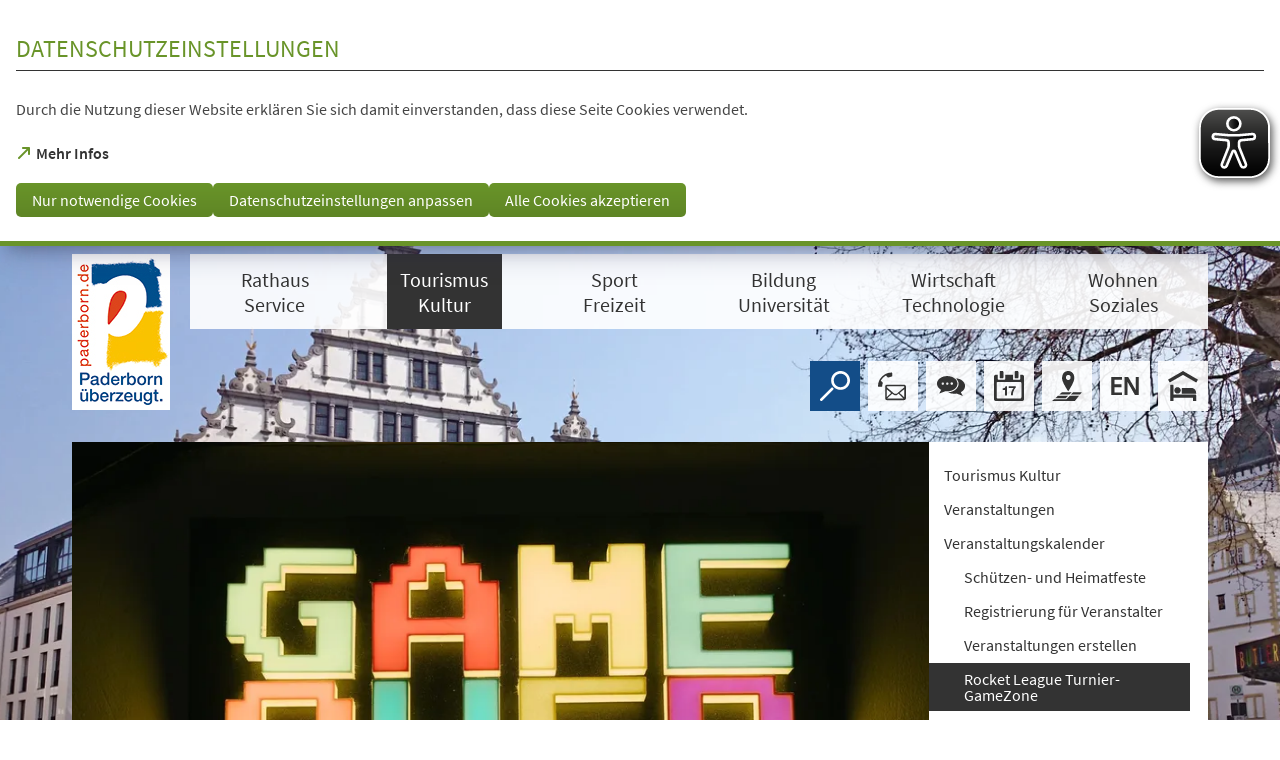

--- FILE ---
content_type: text/html; charset=UTF-8
request_url: https://www.paderborn.de/veranstaltungen/bibliothek/rocket-league-turnier.php
body_size: 45832
content:
<!DOCTYPE html>
<html lang="de" itemscope="itemscope" class="no-js SPtpl-article">
	<head>
		<meta charset="UTF-8" /><title>Rocket League Turnier-GameZone | Die Stadt Paderborn</title><meta http-equiv="x-ua-compatible" content="ie=edge"><link rel="dns-prefetch" href="//piwik.paderborn.de"><link rel="search" type="application/opensearchdescription+xml" href="/index.php?sp:out=openSearch" title="Die Stadt Paderborn" /><meta property="og:title" content="Rocket League Turnier-GameZone" /><meta property="og:type" content="website" /><meta property="og:url" content="https://www.paderborn.de/veranstaltungen/bibliothek/rocket-league-turnier.php" /><meta property="og:image" content="https://www.paderborn.de/openGraph-200x200.png" /><meta property="og:site_name" content="Die Stadt Paderborn" /><meta property="og:locale" content="de_DE" /><meta name="generator" content="Information Enterprise Server – Sitepark GmbH" /><meta name="viewport" content="width=device-width, initial-scale=1, minimum-scale=1, user-scalable=yes" /><meta name="application-name" content="Die Stadt Paderborn" data-content-type="json" data-namespace="sp_" data-content="{&quot;id&quot;:280319,&quot;name&quot;:&quot;2024-07-24 Rocket League Turnier&quot;,&quot;changed&quot;:&quot;2024-06-06T09:33:08Z&quot;,&quot;title&quot;:&quot;Rocket League Turnier-GameZone&quot;,&quot;sortvalue&quot;:&quot;Rocket League Turnier-GameZone&quot;,&quot;group_path&quot;:[1002,1009,1011,3426,46868,47663,89683,90754,4527,280319],&quot;objecttype&quot;:&quot;eventsCalendar-event&quot;,&quot;contenttype&quot;:[&quot;eventsCalendar-event&quot;,&quot;article&quot;,&quot;eventsCalendar.furtherInformation&quot;,&quot;eventsCalendar.contactSection&quot;,&quot;text&quot;,&quot;teaserImage&quot;,&quot;teaserImageCopyright&quot;,&quot;teaserHeadline&quot;,&quot;schedule&quot;,&quot;schedule_single&quot;,&quot;schedule_start&quot;,&quot;schedule_end&quot;],&quot;language&quot;:&quot;de&quot;,&quot;date&quot;:&quot;2024-06-06T09:29:00Z&quot;,&quot;site&quot;:[3426],&quot;category&quot;:[89642],&quot;category_path&quot;:[89642,2163],&quot;date_from&quot;:&quot;2024-07-24T14:00:00Z&quot;,&quot;date_to&quot;:&quot;2024-07-24T15:00:00Z&quot;}"/><meta name="twitter:card" content="summary" /><meta name="twitter:description" content="" /><meta name="ies:id" content="109010100000280319-1015"/><link rel="icon" type="image/png" sizes="72x72" href="/android-chrome-72x72.png"/><link rel="icon" type="image/png" sizes="48x48" href="/android-chrome-48x48.png"/><link rel="manifest" href="/manifest.json"/><link rel="icon" type="image/png" sizes="144x144" href="/android-chrome-144x144.png"/><link rel="icon" type="image/png" sizes="96x96" href="/android-chrome-96x96.png"/><link rel="mask-icon" href="/safari-pinned-tab.svg" color="#FFFFFF"/><link rel="icon" type="image/png" sizes="36x36" href="/android-chrome-36x36.png"/><link rel="icon" type="image/png" sizes="194x194" href="/favicon-194x194.png"/><link rel="icon" type="image/png" sizes="96x96" href="/favicon-96x96.png"/><link rel="apple-touch-icon" href="/apple-touch-icon.png"/><link rel="icon" type="image/png" sizes="192x192" href="/android-chrome-192x192.png"/><meta name="msapplication-config" content="/browserconfig.xml"/><meta name="msapplication-TileColor" content="#da532c"/><link rel="icon" type="image/png" sizes="32x32" href="/favicon-32x32.png"/><link rel="icon" type="image/png" sizes="16x16" href="/favicon-16x16.png"/><meta name="theme-color" content="#FFFFFF" /><link rel="preload" href="/WEB-IES/paderborn-module/2.40.0/fonts/source-sans-pro/light/SourceSansPro-Light.woff" as="font" type="font/woff2" crossorigin=""><link rel="preload" href="/WEB-IES/paderborn-module/2.40.0/fonts/source-sans-pro/regular/SourceSansPro-Regular.woff" as="font" type="font/woff2" crossorigin=""><link rel="preload" href="/WEB-IES/paderborn-module/2.40.0/fonts/source-sans-pro/semibold/SourceSansPro-Semibold.woff" as="font" type="font/woff2" crossorigin=""><link id="styles" href="/WEB-IES/paderborn-module/2.40.0/css/style.css" rel="stylesheet"/><link id="sitekit" href="/WEB-IES/sitekit-module/2.145/css/sitekit-js.css" rel="stylesheet"/><link id="customInclude-109010100000295793-1015" href="/customIncludes/bing-visuals.css" rel="stylesheet"/><script id="env">window.SP={env:{"rpcPortUrl":"\/WEB-IES\/sitekit-module\/php\/SP\/SiteKit\/Rpc\/Server\/Port.php"}};</script><script id="customer-head-debug" src="/WEB-IES/paderborn-module/2.40.0/js/customer-head-debug.js" async="async"></script><script id="svg-icons">document.addEventListener("DOMContentLoaded", function() {
								svgSpriteInjector("https://www.paderborn.de/WEB-IES/paderborn-module/2.40.0/svg-icons/svg-icons.svg");
						});</script><script type="text/javascript">
var eyeAble_pluginConfig = {"pluginPath":"https://www.paderborn.de/static/eyeable/public/","blacklistContrast":".slick-dots,.ytp-play-button-bg ","fontsizeThreshold":5,"forceWhiteBackground":".SP-Logo  > picture","mainIconAlt":2,"maxMagnification":5,"license":{"www.paderborn.de":"245249e2b613c86bepknngbp="}}
</script>
<script async type="text/javascript" src="https://www.paderborn.de/static/eyeable/public/js/eyeAble.js">
</script>
	</head>
	<body>
			<div class="SP-ConsentBanner__spacer"><div data-sp-consent-banner role="dialog" tabindex="0" class="SP-ConsentBanner" aria-labelledby="aria-headline-section"><div class="SP-ConsentBanner__inner SP-Grid"><h1 class="SP-Headline--section SP-ConsentBanner__headline" id="aria-headline-section">Datenschutzeinstellungen</h1><div class="SP-Paragraph SP-ConsentBanner__text"><p>Durch die Nutzung dieser Website erklären Sie sich damit einverstanden, dass diese Seite Cookies verwendet.</p></div><a class="SP-Link SP-ConsentBanner__link SP-Iconized--left" href="/service/datenschutz.php" target="_blank" rel="noopener"><svg class="SPi SPi-linkNewWindow SP-Link__icon SP-Iconized__icon" aria-hidden="true" focusable="false"><use xmlns:xlink="http://www.w3.org/1999/xlink" xlink:href="#SPi-linkNewWindow"></use></svg><!--googleoff: index--><span class="SP-Link__text SP-Iconized__text"><span>Mehr Infos<span class="SPu-access"> (Öffnet in einem neuen Tab)</span></span></span><!--googleon: index--></a><div class="SP-ConsentBanner__settings SP-isEnabled SP-Collapsible" data-sp-collapsible="{&quot;options&quot;:{&quot;enabled&quot;:true}}"><div class="SP-Buttons SP-ConsentBanner__buttons"><button data-sp-button class="SP-Button SP-ConsentBanner__button SP-ConsentBanner__button--onlyNecessary"><span class="SP-Button__text">Nur notwendige Cookies</span></button><button data-sp-button class="SP-Button SP-ConsentBanner__button SP-ConsentBanner__button--edit SP-Collapsible__trigger" aria-expanded="false" aria-controls="SP-Collapsible-MTAwMTcwOTA3NA"><span class="SP-Button__text">Datenschutzeinstellungen anpassen</span></button><button data-sp-button class="SP-Button SP-ConsentBanner__button SP-ConsentBanner__button--accept"><span class="SP-Button__text">Alle Cookies akzeptieren</span></button></div><div class="SP-Collapsible__content" id="SP-Collapsible-MTAwMTcwOTA3NA" role="region" aria-hidden="true" style="display:none;"><div class="SP-Form SP-ConsentBanner__form"><form data-sp-protectionCookiesUsage="{&quot;options&quot;:{&quot;idAttributeSuffix&quot;:&quot;cookieUsageNotification&quot;}}" id="cookieUsageNotification" action="https://www.paderborn.de/veranstaltungen/bibliothek/rocket-league-turnier.php#cookieUsageNotification" method="post" novalidate="novalidate" data-sp-form="[]"><input type="hidden" name="form" value="cookieUsageNotification" /><fieldset class="SP-Fieldset" id="fieldset-gen-1"><div class="SP-Field SP-Field--checkbox" id="field-checkbox-gen-1" data-sp-cookiesUsage-functional data-sp-form-field="{&quot;type&quot;:&quot;field.checkbox&quot;,&quot;classes&quot;:{&quot;error&quot;:&quot;SP-Field__error&quot;}}"><div class="SP-Field__input"><input class="SP-Field__control" type="checkbox" name="cookiesUsage-functional[]" id="field-checkbox-gen-1-input" value="true" disabled="disabled" checked="checked"/></div><label class="SP-Field__label" for="field-checkbox-gen-1-input"><span>Funktionale Cookies</span></label>		<input type="hidden" name="cookiesUsage-functional[]" value="__last__">
			</div><div class="SP-Annotation SP-Paragraph"><p>Funktionale Cookies sind notwendig, um Ihnen die grundlegenden Funktionen dieser Webseite bereitstellen zu können und können daher nicht deaktiviert werden.</p></div><div class="SP-Annotation SP-Paragraph"><p><span><a class="SP-Link SP-Iconized--left" href="/service/datenschutz.php"><svg class="SPi SPi-link SP-Link__icon SP-Iconized__icon" aria-hidden="true" focusable="false"><use xmlns:xlink="http://www.w3.org/1999/xlink" xlink:href="#SPi-link"></use></svg><!--googleoff: index--><span class="SP-Link__text SP-Iconized__text">Datenschutzerklärung</span><!--googleon: index--></a></span></p></div><div class="SP-Field SP-Field--checkbox" id="field-checkbox-gen-2" data-sp-cookiesUsage-tracking data-sp-form-field="{&quot;type&quot;:&quot;field.checkbox&quot;,&quot;classes&quot;:{&quot;error&quot;:&quot;SP-Field__error&quot;}}"><div class="SP-Field__input"><input class="SP-Field__control" type="checkbox" name="cookiesUsage-tracking[]" id="field-checkbox-gen-2-input" value="true"/></div><label class="SP-Field__label" for="field-checkbox-gen-2-input"><span>Matomo-Tracking</span></label>		<input type="hidden" name="cookiesUsage-tracking[]" value="__last__">
			</div><div class="SP-Annotation SP-Paragraph"><p>Indem Sie diese Checkbox aktivieren, erlauben Sie uns, Ihre Aktivität auf unserer Website mit dem Statistik-Tool Matomo zu erfassen. Die Datenerhebung erfolgt anonym mit Hilfe von Textdateien, sog. &quot;Cookies&quot;. Die durch den Cookie erzeugten Informationen über Ihre Benutzung dieses Internetangebotes dienen der Verbesserung unserer Website. Alle erhobenen Daten werden auf dem Server des Anbieters in Deutschland gespeichert. Es werden keine personenbezogenen Daten gespeichert, insbesondere wird Ihre IP-Adresse automatisch gekürzt und so anonymisiert. Es besteht somit keine Möglichkeit, ein festgestelltes Nutzungsverhalten einem bestimmten Endgerät zuzuordnen.</p></div><div class="SP-Annotation SP-Paragraph"><p><span><a class="SP-Link SP-Iconized--left" href="/service/datenschutz.php"><svg class="SPi SPi-link SP-Link__icon SP-Iconized__icon" aria-hidden="true" focusable="false"><use xmlns:xlink="http://www.w3.org/1999/xlink" xlink:href="#SPi-link"></use></svg><!--googleoff: index--><span class="SP-Link__text SP-Iconized__text">Datenschutzerklärung</span><!--googleon: index--></a></span></p></div></fieldset><div class="SP-Buttons"><button data-button-addon class="SP-Button" type="submit" name="action" id="button-submit-gen-1" value="submit"><span class="SP-Button__text">Auswahl speichern</span></button></div></form></div></div></div></div></div></div>			<script id="modernizr-custom" src="/WEB-IES/paderborn-module/2.40.0/js/body.js"></script>
			<a href="#SP-Content" class="SP-SkipToContent SPu-access">Inhalt anspringen</a>

			<div class="SP-Header__wrapper">
				<header class="SP-Header SP-Header--small SP-Grid__wrapper">	<div class="SP-Grid">
		<div class="SP-Header__inner SP-Grid__pre SP-Grid__post">

				<div class="SP-Logo SP-Logo--hasAdditionalText SP-Header__logo">
<picture><source media="(min-width: 980px)" srcset="/WEB-IES/paderborn-module/2.40.0/images/logo/paderborn-l.png"/><source media="(min-width: 640px)" srcset="/WEB-IES/paderborn-module/2.40.0/images/logo/paderborn-s.svg"/><source srcset="/WEB-IES/paderborn-module/2.40.0/images/logo/paderborn-s.svg"/><img class="SP-Logo__image SP-Logo__image--main" src="/WEB-IES/paderborn-module/2.40.0/images/logo/paderborn-s.svg" alt="Logo"/></picture>					<span class="SP-Logo__text">Paderborn</span>
					<a href="/index.php" class="SP-Logo__link" title="zur Startseite"></a>
				</div>
<nav class="SP-Navigation SP-Header__navigation"><ul class="SP-Navigation__level"><li class="SP-Navigation__item SP-isLeaf SP-isRoot"><a class="SP-Navigation__link" title="Rathaus Service" href="/rathaus-service/index.php"><!--googleoff: index--><span class="SP-Navigation__text">Rathaus Service</span><!--googleon: index--></a></li><li class="SP-Navigation__item SP-isLeaf SP-isInPath SP-isRoot"><a class="SP-Navigation__link" title="Tourismus Kultur" href="/tourismus-kultur/index.php"><!--googleoff: index--><span class="SP-Navigation__text">Tourismus Kultur</span><!--googleon: index--></a></li><li class="SP-Navigation__item SP-isLeaf SP-isRoot"><a class="SP-Navigation__link" title="Sport Freizeit" href="/sport-freizeit/index.php"><!--googleoff: index--><span class="SP-Navigation__text">Sport Freizeit</span><!--googleon: index--></a></li><li class="SP-Navigation__item SP-isLeaf SP-isRoot"><a class="SP-Navigation__link" title="Bildung Universität" href="/bildung-universitaet/index.php"><!--googleoff: index--><span class="SP-Navigation__text">Bildung Universität</span><!--googleon: index--></a></li><li class="SP-Navigation__item SP-isLeaf SP-isRoot"><a class="SP-Navigation__link" title="Wirtschaft Technologie" href="/wirtschaft-technologie/index.php"><!--googleoff: index--><span class="SP-Navigation__text">Wirtschaft Technologie</span><!--googleon: index--></a></li><li class="SP-Navigation__item SP-isLeaf SP-isRoot"><a class="SP-Navigation__link" title="Wohnen Soziales" href="/wohnen-soziales/index.php"><!--googleoff: index--><span class="SP-Navigation__text">Wohnen Soziales</span><!--googleon: index--></a></li></ul></nav>			<form action="/service/suche.php" method="get" class="SP-Form--quicksearch SP-Header__quicksearch mfp-hide" data-sp-form="{&quot;submitOnEnter&quot;:true}">
				<fieldset>
					<legend class="SPu-access">Volltextsuche</legend>
					<div class="SP-Field--quicksearch">
						<label for="search" class="SPu-access">Suchbegriff</label>
						<input name="sp:q" id="search" type="text" placeholder="Finden..." class="SP-Field--quicksearch__control" data-sp-search-suggest="{&quot;searchId&quot;:&quot;siteSearch&quot;,&quot;searchUrl&quot;:&quot;\/service\/suche.php&quot;}"/>
						<input type="hidden" name="sp:search" value="siteSearch">
						<button type="submit" class="SP-Field--quicksearch__button" aria-label="Finden">
							<svg class="SP-Field--quicksearch__button__icon SPi SPi-search">
								<use xmlns:xlink="http://www.w3.org/1999/xlink" xlink:href="#SPi-search"></use>
							</svg>
						</button>
					</div>
				</fieldset>
			</form>

			<a href="/service/suche.php" class="SP-Trigger SP-Trigger--search SP-Header__trigger" title="Suche">
				<svg class="SPi SPi-search">
					<use xmlns:xlink="http://www.w3.org/1999/xlink" xlink:href="#SPi-search"></use>
				</svg>
			</a>
<a class="SP-Trigger SP-Trigger--contact SP-Header__trigger" title="Zur Kontaktseite" href="/service/kontakt.php"><svg class="SPi SPi-contact SP-Iconized__icon" aria-hidden="true" focusable="false"><title>Zur Kontaktseite</title><use xmlns:xlink="http://www.w3.org/1999/xlink" xlink:href="#SPi-contact"></use></svg></a><a class="SP-Trigger SP-Trigger--chatBox SP-Header__trigger" title="Zur Chat-Box" href="https://chat.paderborn.de" target="_blank" rel="noopener"><svg class="SPi SPi-contact-bubbles SP-Iconized__icon" aria-hidden="true" focusable="false"><title>Zur Chat-Box</title><use xmlns:xlink="http://www.w3.org/1999/xlink" xlink:href="#SPi-contact-bubbles"></use></svg></a><a class="SP-Trigger SP-Trigger--events SP-Header__trigger" title="Zum Veranstaltungskalender" href="/tourismus-kultur/veranstaltungen/veranstaltungskalender.php"><svg class="SPi SPi-events SP-Iconized__icon" aria-hidden="true" focusable="false"><title>Zum Veranstaltungskalender</title><use xmlns:xlink="http://www.w3.org/1999/xlink" xlink:href="#SPi-events"></use></svg></a>		<div class="SP-OffCanvas__trigger">
			<button type="button" class="SP-Trigger SP-Trigger--navigation SP-Header__trigger SP-OffCanvas__trigger--on" title="Menü öffnen" aria-label="Menü öffnen">
				<svg class="SPi SPi-navigation-open SP-Iconized__icon">
					<use xmlns:xlink="http://www.w3.org/1999/xlink" xlink:href="#SPi-navigation-open"></use>
				</svg>
			</button>

			<button type="button" class="SP-Trigger SP-Trigger--navigation SP-Header__trigger SP-OffCanvas__trigger--off" title="Menü schließen" aria-label="Menü schließen">
				<svg class="SPi SPi-navigation-close SP-Iconized__icon">
					<use xmlns:xlink="http://www.w3.org/1999/xlink" xlink:href="#SPi-navigation-close"></use>
				</svg>
			</button>
		</div>
	<a class="SP-Trigger SP-Trigger--map SP-Header__trigger" title="Zum Stadtplan" href="https://www.paderborn.de/wohnen-soziales/bauen-wohnen/karten-und-plaene.php" target="_blank" rel="noopener"><svg class="SPi SPi-map SP-Iconized__icon" aria-hidden="true" focusable="false"><title>Zum Stadtplan</title><use xmlns:xlink="http://www.w3.org/1999/xlink" xlink:href="#SPi-map"></use></svg></a><a class="SP-Trigger SP-Trigger--language SP-Header__trigger" lang="EN" title="Enter English Webpage" href="/microsite/welcome/index.php"><svg class="SPi SPi-language-en SP-Iconized__icon" aria-hidden="true" focusable="false"><title>Enter English Webpage</title><use xmlns:xlink="http://www.w3.org/1999/xlink" xlink:href="#SPi-language-en"></use></svg></a><a class="SP-Trigger SP-Trigger--hotels SP-Header__trigger" title="Hotels und Ferienwohnungen" href="/tourismus-kultur/hotels-restaurants/unterkuenfte_137259.php"><svg class="SPi SPi-hotels SP-Iconized__icon" aria-hidden="true" focusable="false"><title>Hotels und Ferienwohnungen</title><use xmlns:xlink="http://www.w3.org/1999/xlink" xlink:href="#SPi-hotels"></use></svg></a>		</div>
	</div>
<figure class="SP-Asset SP-Asset--illustration SP-FixedSize SP-Header__illustration" id="d5daa9c2-726a-4a57-e9fb-1606ccf681c6"><div class="SP-FixedSize__raiser SP-FixedSize__raiser--illustration"><div class="SPu-lazyload" data-noscript><noscript><picture><source media="(min-width: 240em)" srcset="/tourismus-kultur/index.php.media/76954/1_Rathausplatz_KS_2015.jpg.scaled/f33f6eefc609c569a582af1674292375.jpg"/><source media="(min-width: 200em)" srcset="/tourismus-kultur/index.php.media/76954/1_Rathausplatz_KS_2015.jpg.scaled/1c3410cd78eb047ebac60460a8028181.jpg"/><source media="(min-width: 160em)" srcset="/tourismus-kultur/index.php.media/76954/1_Rathausplatz_KS_2015.jpg.scaled/e41693e30b4e77805218db6edf78ead0.jpg"/><source media="(min-width: 120em)" srcset="/tourismus-kultur/index.php.media/76954/1_Rathausplatz_KS_2015.jpg.scaled/979164bf28738de7d1273e491c32853d.jpg"/><source media="(min-width: 100em)" srcset="/tourismus-kultur/index.php.media/76954/1_Rathausplatz_KS_2015.jpg.scaled/2f53f3e293173ccd10aec3b2752a3b15.jpg"/><source media="(min-width: 90em)" srcset="/tourismus-kultur/index.php.media/76954/1_Rathausplatz_KS_2015.jpg.scaled/7bf5827d447a6e99b52e726acd4b314d.jpg"/><source media="(min-width: 80em)" srcset="/tourismus-kultur/index.php.media/76954/1_Rathausplatz_KS_2015.jpg.scaled/4c6e7416170ea3815c1f37250e3d89b1.jpg"/><source media="(min-width: 60em)" srcset="/tourismus-kultur/index.php.media/76954/1_Rathausplatz_KS_2015.jpg.scaled/5e2c501eda490f35ebbf86a28e66abf4.jpg"/><source srcset="/tourismus-kultur/index.php.media/76954/1_Rathausplatz_KS_2015.jpg.scaled/05c755067524d56f683046ea67a710c9.jpg"/><img data-object-fit class="SP-FixedSize__content SP-Illustration" src="/tourismus-kultur/index.php.media/76954/1_Rathausplatz_KS_2015.jpg.scaled/979164bf28738de7d1273e491c32853d.jpg" alt=""/></picture></noscript></div></div></figure></header>			</div>


			<!--googleoff: index-->			<div class="SP-OffCanvas" data-sp-offcanvas>
				<div class="SP-OffCanvas__inner">
					<div class="SP-OffCanvas__main">
						<!--googleon: index-->						<div class="SP-Body">
							<div class="SP-Grid__wrapper SP-Body__inner">
								<div class="SP-Grid" id="SP-Content">
									<article class="SP-Content" role="main">
										<!--googleoff: index--><nav class="SP-Path"><h6 class="SP-Path__headline SPu-access">Sie befinden sich hier:</h6><ol class="SP-Path__list"><li class="SP-Path__item"><a href="/index.php"><span>Startseite</span></a></li><li class="SP-Path__item"><a href="/tourismus-kultur/index.php"><span>Tourismus Kultur</span></a></li><li class="SP-Path__item"><a href="/tourismus-kultur/veranstaltungen/veranstaltungen.php"><span>Veranstaltungen</span></a></li><li class="SP-Path__item"><a href="/tourismus-kultur/veranstaltungen/veranstaltungskalender.php"><span>Veranstaltungskalender</span></a></li><li class="SP-Path__item"><strong>Rocket League Turnier-GameZone</strong></li></ol></nav><!--googleon: index-->
										<header class="SP-Article__head">
																							<div class="SP-Grid__pullOpen">
													<div class="SP-Grid__pre SP-Grid__post">
														<figure class="SP-Asset SP-FixedSize SP-Asset--full" id="ba07f6f1-5b47-44de-b771-e473d8a9e7b6"><div class="SP-FixedSize__raiser" style="padding-top:56.25%;"><div class="SPu-lazyload" data-noscript><noscript><picture><source media="(min-width: 70em)" srcset="/veranstaltungen/bibliothek/rocket-league-turnier.php.media/280320/GameZone.jpg.scaled/2383535b789030dfd624e206358bec0c.jpg"/><source media="(min-width: 36em)" srcset="/veranstaltungen/bibliothek/rocket-league-turnier.php.media/280320/GameZone.jpg.scaled/836491e801439c44625a3aa22c77cbea.jpg"/><source srcset="/veranstaltungen/bibliothek/rocket-league-turnier.php.media/280320/GameZone.jpg.scaled/4070b47c44585f9f3fb3aee491666d21.jpg"/><img class="SP-FixedSize__content SP-Image" src="/veranstaltungen/bibliothek/rocket-league-turnier.php.media/280320/GameZone.jpg.scaled/4070b47c44585f9f3fb3aee491666d21.jpg" alt="#"/></picture></noscript></div></div></figure>													</div>
												</div>
											
											<h1 class="SP-Headline--article SP-Grid__pullOpen" id="rocket-league-turnier-gamezone">Rocket League Turnier-GameZone</h1>																						<div class="SP-Grid__pull">
																							</div>
										</header>

										<div class="SP-Content__main">
											<nav role="doc-toc" class="SP-AnchorList"><ol role="directory"><li class="SP-AnchorList__item"><a class="SP-Anchor SP-Iconized--left" href="#veranstaltungsort"><svg class="SPi SPi-anchor SP-Anchor__icon SP-Iconized__icon" aria-hidden="true" focusable="false"><use xmlns:xlink="http://www.w3.org/1999/xlink" xlink:href="#SPi-anchor"></use></svg><span class="SP-Anchor__text">Veranstaltungsort</span></a></li><li class="SP-AnchorList__item"><a class="SP-Anchor SP-Iconized--left" href="#veranstalter"><svg class="SPi SPi-anchor SP-Anchor__icon SP-Iconized__icon" aria-hidden="true" focusable="false"><use xmlns:xlink="http://www.w3.org/1999/xlink" xlink:href="#SPi-anchor"></use></svg><span class="SP-Anchor__text">Veranstalter</span></a></li></ol></nav>											<div class="SP-Section"><div><!--googleoff: index--><div class="SP-EventInformation SP-EventInformation--right"><h2 class="SPu-access">Veranstaltungsinformationen</h2><div class="SP-EventInformation__datetime"><time datetime="2024-07-24T14:00:00Z"><span class="SP-EventInformation__date">Mittwoch, 24. Juli 2024</span> <span class="SP-EventInformation__time"><span class="SP-EventInformation__time__begin" data-label="Uhr">16:00</span> <span class="SP-EventInformation__time__to">bis</span> <span class="SP-EventInformation__time__end" data-label="Uhr">17:00</span></span></time></div><div class="SP-EventInformation__location SP-LinkList"><ul class="SP-LinkList__list"><li class="SP-LinkList__item"><a class="SP-Link SP-Iconized--left" href="/veranstaltungsorte/109010100000089642.php"><svg class="SPi SPi-link SP-Link__icon SP-Iconized__icon" aria-hidden="true" focusable="false"><use xmlns:xlink="http://www.w3.org/1999/xlink" xlink:href="#SPi-link"></use></svg><span class="SP-Link__text SP-Iconized__text">Stadtbibliothek</span></a></li></ul></div></div><!--googleon: index--><div class="SP-ContentIntro"></div><div class="SP-Text"><div class="SP-Paragraph"><p>Diese Woche messen wir uns im Spiel „Rocket League“! &nbsp;Wir freuen uns auf euch!</p><p>Für die Teilnahme ist kein Bibliotheksausweis nötig. Um eine Anmeldung wird gebeten.</p><p>Bei Fragen:<br>Kontaktformular auf unserer Website mit dem Betreff "GameZone"<br>oder über Instagram: www.instagram.com/stabigram (@stabigram)<br>Die Veranstaltung findet im Rahmen der Veranstaltungsreihe "GameZone" statt. Weitere Informationen zu Veranstaltungen der Stadtbibliothek Paderborn findet ihr unter bibliothek.live/Termine</p><p>&nbsp;</p></div></div></div></div><section class="SP-Section SP-Collapsible" aria-labelledby="veranstaltungsort" data-sp-collapsible="{&quot;options&quot;:{&quot;enabled&quot;:true}}"><h2 class="SP-Headline--section SP-Grid__pullOpen SP-Iconized--right SP-Collapsible__trigger" id="veranstaltungsort" aria-expanded="false" aria-controls="SP-Collapsible-MTA0NDI3OTMzNg" tabindex="0"><svg class="SPi SPi-collapsible SP-Collapsible__icon SP-Iconized__icon" aria-hidden="true" focusable="false"><use xmlns:xlink="http://www.w3.org/1999/xlink" xlink:href="#SPi-collapsible"></use></svg><span>Veranstaltungsort</span></h2><div class="SP-Collapsible__content" id="SP-Collapsible-MTA0NDI3OTMzNg" role="region" aria-hidden="true" style="display:none;"><section class="SP-Contact"><header class="SP-Contact__header"><h3 class="SP-Headline--paragraph SP-Contact__header__title"><a class="SP-Link SP-Iconized--left" href="/veranstaltungsorte/109010100000089642.php"><svg class="SPi SPi-link SP-Link__icon SP-Iconized__icon" aria-hidden="true" focusable="false"><use xmlns:xlink="http://www.w3.org/1999/xlink" xlink:href="#SPi-link"></use></svg><!--googleoff: index--><span class="SP-Link__text SP-Iconized__text">Stadtbibliothek</span><!--googleon: index--></a></h3></header><div class="SP-Contact__main"><div data-sp-collapsible="{&quot;options&quot;:{&quot;enabled&quot;:true},&quot;responsive&quot;:[{&quot;breakpoint&quot;:&quot;(min-width: 640px)&quot;,&quot;options&quot;:{&quot;expanded&quot;:true,&quot;enabled&quot;:false}},{&quot;breakpoint&quot;:&quot;(max-width: 639px)&quot;,&quot;options&quot;:{&quot;expanded&quot;:false,&quot;enabled&quot;:true}}]}" class="SP-Contact__collapsible SP-Collapsible"><div class="SP-Contact__collapsible__trigger SP-Iconized--right SP-Collapsible__trigger" aria-expanded="true" aria-controls="stadtbibliothek" role="button" tabindex="0"><span class="SP-Collapsible__trigger__text">mehr Informationen</span><svg class="SPi SPi-collapsible SP-Collapsible__icon SP-Iconized__icon" aria-hidden="true" focusable="false"><use xmlns:xlink="http://www.w3.org/1999/xlink" xlink:href="#SPi-collapsible"></use></svg><span></span></div><div class="SP-Contact__collapsible__content SP-Collapsible__content" id="stadtbibliothek" role="region" aria-hidden="false" style="display:block;"><div class="SP-Contact__block"><h4 class="SP-Headline--block SP-Contact__block__headline">Anschrift</h4><address class="SP-Paragraph SP-Address"><p>Am Rothoborn 1<br/>33098 Paderborn</p><p><a href="https://www.google.com/maps/search/?api=1&amp;query=Am+Rothoborn+1%2C33098+Paderborn%2CDeutschland" target="_blank" rel="noopener"><span class="SP-Link__text SP-Iconized__text">Karte öffnen (Google Maps)<span class="SPu-access"> (Öffnet in einem neuen Tab)</span></span></a><br/><a href="http://efa.vrr.de/vrrstd/XSLT_TRIP_REQUEST2?sessionID=0&amp;language=de&amp;type_destination=address&amp;name_destination=Am+Rothoborn+1&amp;place_destination=33098+Paderborn&amp;itdLPxx_transpCompany=nph" target="_blank" rel="noopener"><span class="SP-Link__text SP-Iconized__text"><abbr title="Öffentlicher Personennahverkehr">ÖPNV</abbr>-Verbindung<span class="SPu-access"> (Öffnet in einem neuen Tab)</span></span></a></p></address></div><div class="SP-Contact__block"><h4 class="SP-Headline--block SP-Contact__block__headline">Kontakt</h4><div class="SP-Paragraph"><p>Website: <a href="http://www.stadtbibliothek-paderborn.de" target="_blank" rel="noopener"><span class="SP-Link__text SP-Iconized__text">http://www.stadtbibliothek-paderborn.de<span class="SPu-access"> (Öffnet in einem neuen Tab)</span></span></a><br>
</p></div></div></div></div><div class="SP-Contact__block SP-Contact__block--mobile"><a class="SP-Button SP-Contact__button" href="https://www.google.com/maps/search/?api=1&amp;query=Am+Rothoborn+1%2C33098+Paderborn%2CDeutschland" target="_blank" rel="noopener"><span class="SP-Button__text">Karte öffnen<span class="SPu-access"> (Öffnet in einem neuen Tab)</span></span></a></div></div></section></div></section><section class="SP-Section SP-Collapsible" aria-labelledby="veranstalter" data-sp-collapsible="{&quot;options&quot;:{&quot;enabled&quot;:true}}"><h2 class="SP-Headline--section SP-Grid__pullOpen SP-Iconized--right SP-Collapsible__trigger" id="veranstalter" aria-expanded="false" aria-controls="SP-Collapsible-MTAwMzg2NzA2Ng" tabindex="0"><svg class="SPi SPi-collapsible SP-Collapsible__icon SP-Iconized__icon" aria-hidden="true" focusable="false"><use xmlns:xlink="http://www.w3.org/1999/xlink" xlink:href="#SPi-collapsible"></use></svg><span>Veranstalter</span></h2><div class="SP-Collapsible__content" id="SP-Collapsible-MTAwMzg2NzA2Ng" role="region" aria-hidden="true" style="display:none;"><section class="SP-Contact"><header class="SP-Contact__header"><h3 class="SP-Headline--paragraph SP-Contact__header__title" id="stadtbibliothek-paderborn">Stadtbibliothek Paderborn</h3></header><div class="SP-Contact__main">			<div class="SP-Contact__block">
				<div class="SP-Text">
					<div class="SP-Paragraph">
			<p>Hathumarstraße 7</p>					</div>
				</div>
			</div>
						<div class="SP-Contact__block">
				<h4 class="SP-Headline--block SP-Contact__block__headline">Kontakt</h4>
				<ul>
					<li>
						<div class="SP-Link__wrapper">
							<div class="SP-Link__label">Website</div>
							<a class="SP-Link SP-Iconized--left" href="https://www.bibliothek.live" target="_blank" rel="noopener"><svg class="SPi SPi-linkNewWindow SP-Link__icon SP-Iconized__icon" aria-hidden="true" focusable="false"><use xmlns:xlink="http://www.w3.org/1999/xlink" xlink:href="#SPi-linkNewWindow"></use></svg><span class="SP-Link__text SP-Iconized__text">bibliothek.live<span class="SPu-access"> (Öffnet in einem neuen Tab)</span></span></a>						</div>
					</li>
				</ul>
			</div>
			</div></section></div></section>										</div>

									</article>
									<div class="SP-Body__navigation">
										<nav aria-label="Rubriknavigation" class="SP-Navigation--rubric"><ul class="SP-Navigation--rubric__level"><li class="SP-Navigation--rubric__item SP-isNode SP-isInPath SP-isLastWithChildren SP-isRoot"><a class="SP-Navigation--rubric__link" title="Tourismus Kultur" href="/tourismus-kultur/index.php"><!--googleoff: index--><span class="SP-Navigation--rubric__text">Tourismus Kultur</span><!--googleon: index--></a><ul class="SP-Navigation--rubric__level"><li class="SP-Navigation--rubric__item SP-isNode SP-isInPath SP-isLastWithChildren"><a class="SP-Navigation--rubric__link" title="Veranstaltungen" href="/tourismus-kultur/veranstaltungen/veranstaltungen.php"><!--googleoff: index--><span class="SP-Navigation--rubric__text">Veranstaltungen</span><!--googleon: index--></a><ul class="SP-Navigation--rubric__level"><li class="SP-Navigation--rubric__item SP-isNode SP-isParentOfActive SP-isInPath SP-isLastWithChildren"><a class="SP-Navigation--rubric__link" title="Veranstaltungskalender" href="/tourismus-kultur/veranstaltungen/veranstaltungskalender.php"><!--googleoff: index--><span class="SP-Navigation--rubric__text">Veranstaltungskalender</span><!--googleon: index--></a><ul class="SP-Navigation--rubric__level"><li class="SP-Navigation--rubric__item SP-isLeaf"><a class="SP-Navigation--rubric__link" title="Schützen- und Heimatfeste" href="/tourismus-kultur/veranstaltungen/schuetzenfeste/schuetzen-heimat-feste.php"><!--googleoff: index--><span class="SP-Navigation--rubric__text">Schützen- und Heimatfeste</span><!--googleon: index--></a></li><li class="SP-Navigation--rubric__item SP-isLeaf"><a class="SP-Navigation--rubric__link" title="Registrierung für Veranstalter" href="/tourismus-kultur/veranstaltungen/registrierung-fuer-veranstalter.php"><!--googleoff: index--><span class="SP-Navigation--rubric__text">Registrierung für Veranstalter</span><!--googleon: index--></a></li><li class="SP-Navigation--rubric__item SP-isLeaf"><a class="SP-Navigation--rubric__link" title="Veranstaltungen erstellen" href="/service/veranstaltungen-erstellen.php"><!--googleoff: index--><span class="SP-Navigation--rubric__text">Veranstaltungen erstellen</span><!--googleon: index--></a></li><li class="SP-Navigation--rubric__item SP-isLeaf SP-isActive SP-isInPath"><a class="SP-Navigation--rubric__link" title="Rocket League Turnier-GameZone" href="/veranstaltungen/bibliothek/rocket-league-turnier.php"><!--googleoff: index--><span class="SP-Navigation--rubric__text">Rocket League Turnier-GameZone</span><!--googleon: index--></a></li><li class="SP-Navigation--rubric__item SP-isLeaf"><a class="SP-Navigation--rubric__link" title="775-Westfalen" href="/veranstaltungen/kaiserpfalz/westfalen_310008.php"><!--googleoff: index--><span class="SP-Navigation--rubric__text">775-Westfalen</span><!--googleon: index--></a></li><li class="SP-Navigation--rubric__item SP-isLeaf"><a class="SP-Navigation--rubric__link" title="775-Westfalen" href="/veranstaltungen/kaiserpfalz/westfalen_310008_309629.php"><!--googleoff: index--><span class="SP-Navigation--rubric__text">775-Westfalen</span><!--googleon: index--></a></li><li class="SP-Navigation--rubric__item SP-isLeaf"><a class="SP-Navigation--rubric__link" title="775-Westfalen" href="/veranstaltungen/kaiserpfalz/westfalen_310008_309629_309635.php"><!--googleoff: index--><span class="SP-Navigation--rubric__text">775-Westfalen</span><!--googleon: index--></a></li><li class="SP-Navigation--rubric__item SP-isLeaf"><a class="SP-Navigation--rubric__link" title="775-Westfalen" href="/veranstaltungen/kaiserpfalz/westfalen_310008_309629_309635_309638.php"><!--googleoff: index--><span class="SP-Navigation--rubric__text">775-Westfalen</span><!--googleon: index--></a></li></ul></li></ul></li></ul></li></ul></nav>									</div>
								</div>
							</div>
						</div>
						<!--googleoff: index-->
								<footer class="SP-Footer">
			<div class="SP-Grid__wrapper">
				<div class="SP-Grid">
					<div class="SP-Footer__inner">

						<div class="SP-Tools SP-Footer__tools">
															<a class="SP-Tools__tool SP-Iconized--left" title="Zur Kontaktseite" href="/service/kontakt.php"><svg class="SPi SPi-contact SP-Iconized__icon" aria-hidden="true" focusable="false"><title>Zur Kontaktseite</title><use xmlns:xlink="http://www.w3.org/1999/xlink" xlink:href="#SPi-contact"></use></svg><span class="SP-Tools__tool__text">Kontaktformular</span></a>							
															<a class="SP-Tools__tool SP-Iconized--left" title="Zum Stadtplan" href="https://www.paderborn.de/wohnen-soziales/bauen-wohnen/karten-und-plaene.php" target="_blank" rel="noopener"><svg class="SPi SPi-map SP-Iconized__icon" aria-hidden="true" focusable="false"><title>Zum Stadtplan</title><use xmlns:xlink="http://www.w3.org/1999/xlink" xlink:href="#SPi-map"></use></svg><span class="SP-Tools__tool__text">Stadtplan<span class="SPu-access"> (Öffnet in einem neuen Tab)</span></span></a>							
							<a class="SP-Tools__tool SP-Tools__tool--print SP-Iconized--only" title="Seite drucken" href="javascript:window.print()"><svg class="SPi SPi-print SP-Iconized__icon" aria-hidden="true" focusable="false"><title>Seite drucken</title><use xmlns:xlink="http://www.w3.org/1999/xlink" xlink:href="#SPi-print"></use></svg></a>						</div>

						<div class="SP-Footer__helper">
							<section class="SP-FooterText SP-Footer__offerer">
								<div class="SP-FooterText__first"><p><strong>Stadt Paderborn</strong></p><p>Am Hoppenhof 33</p><p>33104 Paderborn</p></div><div class="SP-FooterText__second"><table style="width: 165px;">
<tbody>
<tr>
<td style="width: 45.39px;">Telefon:</td>
<td style="width: 104.6px;">&nbsp;05251&nbsp; 88-0</td>
</tr>
<tr>
<td style="width: 45.39px;">Fax:</td>
<td style="width: 104.6px;">&nbsp;05251&nbsp; 88-2000</td>
</tr>
<tr>
<td style="width: 45.39px;">E-Mail:</td>
<td style="width: 104.6px;"><a title="info@paderborn.de" href="mailto:info@paderborn.de">&nbsp;info@paderborn.de</a></td>
</tr>
</tbody>
</table></div>							</section>

														<ul class="SP-Social SP-Footer__social">
																	<li class="SP-Social__item">
									<a class="SP-Iconized--only" title="Facebook" href="https://www.facebook.com/paderborn" target="_blank" rel="noopener"><svg class="SPi SPi-facebook SP-Iconized__icon" aria-hidden="true" focusable="false"><title>Facebook</title><use xmlns:xlink="http://www.w3.org/1999/xlink" xlink:href="#SPi-facebook"></use></svg></a>									</li>
																									<li class="SP-Social__item">
									<a class="SP-Iconized--only" title="Instagram" href="https://www.instagram.com/paderborn.de" target="_blank" rel="noopener"><svg class="SPi SPi-instagram SP-Iconized__icon" aria-hidden="true" focusable="false"><title>Instagram</title><use xmlns:xlink="http://www.w3.org/1999/xlink" xlink:href="#SPi-instagram"></use></svg></a>									</li>
																									<li class="SP-Social__item">
									<a class="SP-Iconized--only" title="Xing" href="https://www.xing.com/companies/stadtpaderborn" target="_blank" rel="noopener"><svg class="SPi SPi-xing SP-Iconized__icon" aria-hidden="true" focusable="false"><title>Xing</title><use xmlns:xlink="http://www.w3.org/1999/xlink" xlink:href="#SPi-xing"></use></svg></a>									</li>
																																	<li class="SP-Social__item">
									<a class="SP-Iconized--only" title="YouTube" href="https://www.youtube.com/user/paderbornstadt" target="_blank" rel="noopener"><svg class="SPi SPi-youtube SP-Iconized__icon" aria-hidden="true" focusable="false"><title>YouTube</title><use xmlns:xlink="http://www.w3.org/1999/xlink" xlink:href="#SPi-youtube"></use></svg></a>									</li>
															</ul>
							
														<div class="SP-Footer__claim">Paderborn überzeugt.</div>
																					<nav class="SP-Service SP-Footer__service">
								<ul class="SP-Service__list">
																	<li class="SP-Service__item">
										<a href="/service/datenschutz.php"><span>Datenschutz / Informationsblätter</span></a>									</li>
																	<li class="SP-Service__item">
										<a href="/service/impressum.php"><span>Impressum</span></a>									</li>
																	<li class="SP-Service__item">
										<a href="/service/stand-der-barrierefreiheit.php"><span>Barrierefreiheit</span></a>									</li>
																	<li class="SP-Service__item">
										<a href="/microsite/leichte_sprache/index.php"><span>Leichte Sprache</span></a>									</li>
																</ul>
							</nav>
													</div>
						<div class="SP-Footer__bar"></div>
					</div>
				</div>
			</div>
		</footer>
	
					</div>
					<div class="SP-OffCanvas__right">
						<section role="complementary"><nav aria-labelledby="SP-NTY0OTE1NDIy" data-sp-navigation="{&quot;teaserRenderer&quot;:&quot;SP.paderborn.renderer.NavigationTeaser&quot;,&quot;expandSelector&quot;:&quot;.title *&quot;,&quot;openLinkText&quot;:&quot;Seite \u00f6ffnen&quot;,&quot;path&quot;:[{&quot;id&quot;:22791,&quot;resource&quot;:&quot;\/index.php&quot;,&quot;url&quot;:&quot;\/index.php&quot;},{&quot;id&quot;:3939,&quot;resource&quot;:&quot;\/tourismus-kultur\/index.php&quot;,&quot;url&quot;:&quot;\/tourismus-kultur\/index.php&quot;},{&quot;id&quot;:76868,&quot;resource&quot;:&quot;\/tourismus-kultur\/veranstaltungen\/veranstaltungen.php&quot;,&quot;url&quot;:&quot;\/tourismus-kultur\/veranstaltungen\/veranstaltungen.php&quot;},{&quot;id&quot;:47677,&quot;resource&quot;:&quot;\/tourismus-kultur\/veranstaltungen\/veranstaltungskalender.php&quot;,&quot;url&quot;:&quot;\/tourismus-kultur\/veranstaltungen\/veranstaltungskalender.php&quot;},{&quot;id&quot;:280319,&quot;resource&quot;:&quot;\/veranstaltungen\/bibliothek\/rocket-league-turnier.php&quot;,&quot;url&quot;:&quot;\/veranstaltungen\/bibliothek\/rocket-league-turnier.php&quot;}]}"><h2 class="SPu-access" id="SP-NTY0OTE1NDIy">Navigation</h2></nav></section>					</div>
				</div>
			</div>
			<!--googleon: index-->			<div class="pswp" tabindex="-1" role="dialog" aria-hidden="true">
	<div class="pswp__bg"></div>
	<div class="pswp__scroll-wrap">
		<div class="pswp__container">
			<div class="pswp__item"></div>
			<div class="pswp__item"></div>
			<div class="pswp__item"></div>
		</div>
		<div class="pswp__ui pswp__ui--hidden">
			<div class="pswp__top-bar">
				<div class="pswp__counter"></div>
				<button class="pswp__button pswp__button--close">schließen (Esc)</button>
				<a href="#" class="pswp__button pswp__button--download" title="Download" download></a>
				<button class="pswp__button pswp__button--share">teilen</button>
				<button class="pswp__button pswp__button--fs">Vollbild aktivieren</button>
				<button class="pswp__button pswp__button--zoom">vergrößern/verkleinern</button>
				<div class="pswp__preloader">
					<div class="pswp__preloader__icn">
						<div class="pswp__preloader__cut">
						<div class="pswp__preloader__donut"></div>
						</div>
					</div>
				</div>
			</div>
			<div class="pswp__share-modal pswp__share-modal--hidden pswp__single-tap">
				<div class="pswp__share-tooltip"></div>
			</div>
			<button class="pswp__button pswp__button--arrow--left">vorheriges Bild (Pfeiltaste links)</button>
			<button class="pswp__button pswp__button--arrow--right">nächstes Bild (Pfeiltaste rechts)</button>
			<div class="pswp__caption">
				<div class="pswp__caption__center"></div>
			</div>
		</div>
	</div>
</div>
			<script id="sitekit-js" src="/WEB-IES/sitekit-module/2.145/js/sitekit-js.js"></script><script id="sitekit-js-renderer-arvedui" src="/WEB-IES/sitekit-module/2.145/js/sitekit-js-renderer-arvedui.js"></script><script id="thirdparty" src="/WEB-IES/paderborn-module/2.40.0/js/thirdparty.js"></script><script id="vendor" src="/WEB-IES/paderborn-module/2.40.0/js/vendor.js"></script><script id="customer" src="/WEB-IES/paderborn-module/2.40.0/js/customer.js"></script><script id="piwik-config">var _paq = _paq || [];
_paq.push(['setCustomUrl', "https:\/\/www.paderborn.de\/veranstaltungen\/bibliothek\/rocket-league-turnier.php"]);
_paq.push(['setSecureCookie', true]);
_paq.push(['requireConsent']);
_paq.push(['trackPageView']);
_paq.push(['enableLinkTracking']);
(function() {
var u="//piwik.paderborn.de/";
_paq.push(['setTrackerUrl', '//piwik.paderborn.de/piwik.php']);
_paq.push(['setSiteId', '1']);
_paq.push(['setDoNotTrack', true]);
var d=document, g=d.createElement('script'), s=d.getElementsByTagName('script')[0];
g.type='text/javascript'; g.async=true; g.defer=true; g.src=u+'piwik.js'; s.parentNode.insertBefore(g,s);
})();</script><script id="bootstrap">(function bootstrap() {
	var bs = SP.sitekit.Bootstrap;
	bs.register("data-sp-collapsible", "SP.sitekit.Collapsible");
	bs.register("data-sp-displaycondition", "SP.vendor.DisplayCondition");
	bs.register("data-sp-consent-banner", "SP.customer.ConsentBanner");
	bs.register("data-sp-protectioncookiesusage", "SP.customer.DataProtection");
	bs.register("data-sp-lightbox", "SP.vendor.Lightbox");
	bs.register("data-sp-email", "SP.sitekit.Email");
	bs.register("data-sp-navigation", "SP.sitekit.Navigation");
	bs.register("data-sp-form", "SP.sitekit.Form");
	bs.register("data-sp-search-suggest", "SP.sitekit.search.Suggest");
	bs.register("data-sp-figure-zoom", "SP.PictureZoom");
	bs.register("data-sp-picture-gallery", "SP.vendor.PictureGallery");
})();</script><script id="jsonld-75b1e70e-718a-4605-a847-c1a0d4d279e3" type="application/ld+json">{"@context":"http:\/\/schema.org","@type":"Event","name":"Rocket League Turnier-GameZone","url":"https:\/\/www.paderborn.de\/veranstaltungen\/bibliothek\/rocket-league-turnier.php","eventAttendanceMode":"https:\/\/schema.org\/OfflineEventAttendanceMode","eventStatus":"https:\/\/schema.org\/EventScheduled","startDate":"2024-07-24T16:00","endDate":"2024-07-24T17:00","organizer":[],"location":[{"@context":"http:\/\/schema.org","@type":"Place","name":"Stadtbibliothek","address":{"@type":"PostalAddress","postalCode":"33098","addressLocality":"Paderborn","addressCountry":null,"postOfficeBoxNumber":null,"streetAddress":"Am Rothoborn 1"}}]}</script><script id="jsonld-19aed090-3e53-4df4-d7ed-33f0c4eebfe4" type="application/ld+json">{"@context":"http:\/\/schema.org","@type":"Organization","name":"Stadtbibliothek","address":{"@type":"PostalAddress","postalCode":"33098","addressLocality":"Paderborn","addressCountry":null,"postOfficeBoxNumber":null,"streetAddress":"Am Rothoborn 1"}}</script><script id="jsonld-html-breadcrumb" type="application/ld+json">{"@context":"http:\/\/schema.org","@type":"BreadcrumbList","itemListElement":[{"@type":"ListItem","position":1,"item":{"@id":"\/index.php","name":"Startseite"}},{"@type":"ListItem","position":2,"item":{"@id":"\/tourismus-kultur\/index.php","name":"Tourismus Kultur"}},{"@type":"ListItem","position":3,"item":{"@id":"\/tourismus-kultur\/veranstaltungen\/veranstaltungen.php","name":"Veranstaltungen"}},{"@type":"ListItem","position":4,"item":{"@id":"\/tourismus-kultur\/veranstaltungen\/veranstaltungskalender.php","name":"Veranstaltungskalender"}},{"@type":"ListItem","position":5,"item":{"@id":"\/veranstaltungen\/bibliothek\/rocket-league-turnier.php","name":"Rocket League Turnier-GameZone"}}]}</script><script id="jsonld-2e051c48-7407-4132-8ae0-310789aba3a7" type="application/ld+json">{"url":["http:\/\/www.stadtbibliothek-paderborn.de"],"room":null}</script>	</body>
</html>


--- FILE ---
content_type: text/css
request_url: https://www.paderborn.de/WEB-IES/paderborn-module/2.40.0/css/style.css
body_size: 192533
content:
@charset "UTF-8";
/* microsite */
/**
 * Libs
 */
/**
 * Funktionen und Mixins
 */
/**
 * Versteckt Elemente
 * @param $accessible wenn true bleibt der Text lesbar
 */
.SPu-hide, .SPu-hidden {
  display: none; }

.SPu-access {
  clip: rect(1px, 1px, 1px, 1px);
  left: 0;
  position: absolute;
  width: 0; }

/* in einer Konfiguration erlaube Tags */
/* typefaces */
/**
 * Typeface setzt Typografie-Angaben
 * @param Map $typeface Konfiguration
 * @param Boolean $exclude-icon-definitions Angaben zu Icons nicht auswerten
 */
/**
 * Ruft typeface auf, benötigt aber nur einen Key
 * @param $key Key
 * @param $typefaces Definitionen als map
 */
/**
 * Font-size rechnet px in em um
 * @param px $to Zielgröße
 * @param px $from Ausgangsgröße
 * @param unit $unit (px, em oder rem)
 * @return px-value in targeted unit
 * TODO Icon-Positionierung: Asterisk-Selektor entfernen
 */
/**
 * Font-size rechnet px in em um
 * @param px $to Zielgröße
 * @param px $from Ausgangsgröße
 * @param unit $unit (px, em oder rem)
 * @return px-value in targeted unit
 */
/**
 * Colorize setzt Farb-Angaben
 * @param String $component Komponente für die Farbangaben gesetz werden sollen
 * @param Map $colors Map mit Farbdefinitionen
 */
.SPu-shorten span {
  display: none; }

/**
 * Libs, die bereits tatsätchlich Code rausschreiben
 */
/* http://meyerweb.com/eric/tools/css/reset/ 
   v2.0 | 20110126
   License: none (public domain)
*/
html, body, div, span, applet, object, iframe,
h1, h2, h3, h4, h5, h6, p, blockquote, pre,
a, abbr, acronym, address, big, cite, code,
del, dfn, em, img, ins, kbd, q, s, samp,
small, strike, strong, sub, sup, tt, var,
b, u, i, center,
dl, dt, dd, ol, ul, li,
fieldset, form, label, legend,
table, caption, tbody, tfoot, thead, tr, th, td,
article, aside, canvas, details, embed,
figure, figcaption, footer, header, hgroup,
menu, nav, output, ruby, section, summary,
time, mark, audio, video {
  margin: 0;
  padding: 0;
  border: 0;
  font-size: 100%;
  font: inherit;
  vertical-align: baseline; }

/* HTML5 display-role reset for older browsers */
article, aside, details, figcaption, figure,
footer, header, hgroup, menu, nav, section {
  display: block; }

body {
  line-height: 1; }

ol, ul {
  list-style: none; }

blockquote, q {
  quotes: none; }

blockquote:before, blockquote:after,
q:before, q:after {
  content: '';
  content: none; }

table {
  border-collapse: collapse;
  border-spacing: 0; }

*,
*:before,
*:after {
  box-sizing: border-box; }

/**
 * html-Tag immer zum Scrollen, damit zentrierte Seiten nicht springen
 */
html {
  overflow-y: scroll; }

/**
 * Formular-Elemente sind strange mit Fonts
 */
button,
input,
option,
optgroup,
select,
textarea {
  border-radius: 0;
  font-family: inherit;
  font-size: inherit;
  line-height: inherit; }

textarea {
  resize: vertical; }

button {
  background: none;
  border: none; }

/**
 * Links erstmal als Block
 */
a {
  display: block;
  text-decoration: none; }

/**
 * Bilder, Video und Iframes
 */
img,
video,
iframe:not([height]),
object:not([height]) {
  width: 100%;
  height: auto; }

iframe[height],
object[height] {
  width: 100%; }

/**
 * Icons
 */
.SPi {
  display: block;
  height: 1em;
  width: 1em; }

/**
 * Verstecken, aber vorlesbar lassen
 */
.SPu-access {
  clip: rect(1px, 1px, 1px, 1px);
  left: 0;
  position: absolute;
  width: 0; }

/**
 * Mouse-Fokus verstecken
 */
.focus--mouse {
  outline: none; }

/* Slider */
.slick-slider {
  position: relative;
  display: block;
  box-sizing: border-box;
  -webkit-touch-callout: none;
  -webkit-user-select: none;
  -khtml-user-select: none;
  -moz-user-select: none;
  -ms-user-select: none;
  user-select: none;
  -ms-touch-action: pan-y;
  touch-action: pan-y;
  -webkit-tap-highlight-color: transparent; }

.slick-list {
  position: relative;
  overflow: hidden;
  display: block;
  margin: 0;
  padding: 0; }
  .slick-list:focus {
    outline: none; }
  .slick-list.dragging {
    cursor: pointer;
    cursor: hand; }

.slick-slider .slick-track,
.slick-slider .slick-list {
  -webkit-transform: translate3d(0, 0, 0);
  -moz-transform: translate3d(0, 0, 0);
  -ms-transform: translate3d(0, 0, 0);
  -o-transform: translate3d(0, 0, 0);
  transform: translate3d(0, 0, 0); }

.slick-track {
  position: relative;
  left: 0;
  top: 0;
  display: block;
  margin-left: auto;
  margin-right: auto; }
  .slick-track:before, .slick-track:after {
    content: "";
    display: table; }
  .slick-track:after {
    clear: both; }
  .slick-loading .slick-track {
    visibility: hidden; }

.slick-slide {
  float: left;
  height: 100%;
  min-height: 1px;
  display: none; }
  [dir="rtl"] .slick-slide {
    float: right; }
  .slick-slide img {
    display: block; }
  .slick-slide.slick-loading img {
    display: none; }
  .slick-slide.dragging img {
    pointer-events: none; }
  .slick-initialized .slick-slide {
    display: block; }
  .slick-loading .slick-slide {
    visibility: hidden; }
  .slick-vertical .slick-slide {
    display: block;
    height: auto;
    border: 1px solid transparent; }

.slick-arrow.slick-hidden {
  display: none; }

/* Magnific Popup CSS */
.mfp-bg {
  top: 0;
  left: 0;
  width: 100%;
  height: 100%;
  z-index: 1042;
  overflow: hidden;
  position: fixed;
  background: #0b0b0b;
  opacity: 0.8; }

.mfp-wrap {
  top: 0;
  left: 0;
  width: 100%;
  height: 100%;
  z-index: 1043;
  position: fixed;
  outline: none !important;
  -webkit-backface-visibility: hidden; }

.mfp-container {
  text-align: center;
  position: absolute;
  width: 100%;
  height: 100%;
  left: 0;
  top: 0;
  padding: 0 8px;
  box-sizing: border-box; }

.mfp-container:before {
  content: '';
  display: inline-block;
  height: 100%;
  vertical-align: middle; }

.mfp-align-top .mfp-container:before {
  display: none; }

.mfp-content {
  position: relative;
  display: inline-block;
  vertical-align: middle;
  margin: 0 auto;
  text-align: left;
  z-index: 1045; }

.mfp-inline-holder .mfp-content,
.mfp-ajax-holder .mfp-content {
  width: 100%;
  cursor: auto; }

.mfp-ajax-cur {
  cursor: progress; }

.mfp-zoom-out-cur, .mfp-zoom-out-cur .mfp-image-holder .mfp-close {
  cursor: -moz-zoom-out;
  cursor: -webkit-zoom-out;
  cursor: zoom-out; }

.mfp-zoom {
  cursor: pointer;
  cursor: -webkit-zoom-in;
  cursor: -moz-zoom-in;
  cursor: zoom-in; }

.mfp-auto-cursor .mfp-content {
  cursor: auto; }

.mfp-close,
.mfp-arrow,
.mfp-preloader,
.mfp-counter {
  -webkit-user-select: none;
  -moz-user-select: none;
  user-select: none; }

.mfp-loading.mfp-figure {
  display: none; }

.mfp-hide {
  display: none !important; }

.mfp-preloader {
  color: #CCC;
  position: absolute;
  top: 50%;
  width: auto;
  text-align: center;
  margin-top: -0.8em;
  left: 8px;
  right: 8px;
  z-index: 1044; }
  .mfp-preloader a {
    color: #CCC; }
    .mfp-preloader a:hover {
      color: #FFF; }

.mfp-s-ready .mfp-preloader {
  display: none; }

.mfp-s-error .mfp-content {
  display: none; }

button.mfp-close, button.mfp-arrow {
  overflow: visible;
  cursor: pointer;
  background: transparent;
  border: 0;
  -webkit-appearance: none;
  display: block;
  outline: none;
  padding: 0;
  z-index: 1046;
  box-shadow: none;
  touch-action: manipulation; }

button::-moz-focus-inner {
  padding: 0;
  border: 0; }

.mfp-close {
  width: 44px;
  height: 44px;
  line-height: 44px;
  position: absolute;
  right: 0;
  top: 0;
  text-decoration: none;
  text-align: center;
  opacity: 0.65;
  padding: 0 0 18px 10px;
  color: #FFF;
  font-style: normal;
  font-size: 28px;
  font-family: Arial, Baskerville, monospace; }
  .mfp-close:hover, .mfp-close:focus {
    opacity: 1; }
  .mfp-close:active {
    top: 1px; }

.mfp-close-btn-in .mfp-close {
  color: #333; }

.mfp-image-holder .mfp-close,
.mfp-iframe-holder .mfp-close {
  color: #FFF;
  right: -6px;
  text-align: right;
  padding-right: 6px;
  width: 100%; }

.mfp-counter {
  position: absolute;
  top: 0;
  right: 0;
  color: #CCC;
  font-size: 12px;
  line-height: 18px;
  white-space: nowrap; }

.mfp-arrow {
  position: absolute;
  opacity: 0.65;
  margin: 0;
  top: 50%;
  margin-top: -55px;
  padding: 0;
  width: 90px;
  height: 110px;
  -webkit-tap-highlight-color: rgba(0, 0, 0, 0); }
  .mfp-arrow:active {
    margin-top: -54px; }
  .mfp-arrow:hover, .mfp-arrow:focus {
    opacity: 1; }
  .mfp-arrow:before, .mfp-arrow:after {
    content: '';
    display: block;
    width: 0;
    height: 0;
    position: absolute;
    left: 0;
    top: 0;
    margin-top: 35px;
    margin-left: 35px;
    border: medium inset transparent; }
  .mfp-arrow:after {
    border-top-width: 13px;
    border-bottom-width: 13px;
    top: 8px; }
  .mfp-arrow:before {
    border-top-width: 21px;
    border-bottom-width: 21px;
    opacity: 0.7; }

.mfp-arrow-left {
  left: 0; }
  .mfp-arrow-left:after {
    border-right: 17px solid #FFF;
    margin-left: 31px; }
  .mfp-arrow-left:before {
    margin-left: 25px;
    border-right: 27px solid #3F3F3F; }

.mfp-arrow-right {
  right: 0; }
  .mfp-arrow-right:after {
    border-left: 17px solid #FFF;
    margin-left: 39px; }
  .mfp-arrow-right:before {
    border-left: 27px solid #3F3F3F; }

.mfp-iframe-holder {
  padding-top: 40px;
  padding-bottom: 40px; }
  .mfp-iframe-holder .mfp-content {
    line-height: 0;
    width: 100%;
    max-width: 900px; }
  .mfp-iframe-holder .mfp-close {
    top: -40px; }

.mfp-iframe-scaler {
  width: 100%;
  height: 0;
  overflow: hidden;
  padding-top: 56.25%; }
  .mfp-iframe-scaler iframe {
    position: absolute;
    display: block;
    top: 0;
    left: 0;
    width: 100%;
    height: 100%;
    box-shadow: 0 0 8px rgba(0, 0, 0, 0.6);
    background: #000; }

/* Main image in popup */
img.mfp-img {
  width: auto;
  max-width: 100%;
  height: auto;
  display: block;
  line-height: 0;
  box-sizing: border-box;
  padding: 40px 0 40px;
  margin: 0 auto; }

/* The shadow behind the image */
.mfp-figure {
  line-height: 0; }
  .mfp-figure:after {
    content: '';
    position: absolute;
    left: 0;
    top: 40px;
    bottom: 40px;
    display: block;
    right: 0;
    width: auto;
    height: auto;
    z-index: -1;
    box-shadow: 0 0 8px rgba(0, 0, 0, 0.6);
    background: #444; }
  .mfp-figure small {
    color: #BDBDBD;
    display: block;
    font-size: 12px;
    line-height: 14px; }
  .mfp-figure figure {
    margin: 0; }

.mfp-bottom-bar {
  margin-top: -36px;
  position: absolute;
  top: 100%;
  left: 0;
  width: 100%;
  cursor: auto; }

.mfp-title {
  text-align: left;
  line-height: 18px;
  color: #F3F3F3;
  word-wrap: break-word;
  padding-right: 36px; }

.mfp-image-holder .mfp-content {
  max-width: 100%; }

.mfp-gallery .mfp-image-holder .mfp-figure {
  cursor: pointer; }

@media screen and (max-width: 800px) and (orientation: landscape), screen and (max-height: 300px) {
  /**
       * Remove all paddings around the image on small screen
       */
  .mfp-img-mobile .mfp-image-holder {
    padding-left: 0;
    padding-right: 0; }
  .mfp-img-mobile img.mfp-img {
    padding: 0; }
  .mfp-img-mobile .mfp-figure:after {
    top: 0;
    bottom: 0; }
  .mfp-img-mobile .mfp-figure small {
    display: inline;
    margin-left: 5px; }
  .mfp-img-mobile .mfp-bottom-bar {
    background: rgba(0, 0, 0, 0.6);
    bottom: 0;
    margin: 0;
    top: auto;
    padding: 3px 5px;
    position: fixed;
    box-sizing: border-box; }
    .mfp-img-mobile .mfp-bottom-bar:empty {
      padding: 0; }
  .mfp-img-mobile .mfp-counter {
    right: 5px;
    top: 3px; }
  .mfp-img-mobile .mfp-close {
    top: 0;
    right: 0;
    width: 35px;
    height: 35px;
    line-height: 35px;
    background: rgba(0, 0, 0, 0.6);
    position: fixed;
    text-align: center;
    padding: 0; } }

@media all and (max-width: 900px) {
  .mfp-arrow {
    -webkit-transform: scale(0.75);
    transform: scale(0.75); }
  .mfp-arrow-left {
    -webkit-transform-origin: 0;
    transform-origin: 0; }
  .mfp-arrow-right {
    -webkit-transform-origin: 100%;
    transform-origin: 100%; }
  .mfp-container {
    padding-left: 6px;
    padding-right: 6px; } }

/**
* Konfiguration
*/
/**
 * Pfad-Konfigurationen
 */
/**
 * Konfigurationen
 */
/**
 * Farben mergen
 */
/**
 * Mixin zum holen der Farben
 */
/**
 * Font-Stacks
 */
@font-face {
  font-family: "Source Sans Pro";
  font-style: normal;
  font-weight: 300;
  src: url("../fonts/source-sans-pro/light/SourceSansPro-Light.eot?#iefix") format("embedded-opentype"), url("../fonts/source-sans-pro/light/SourceSansPro-Light.woff") format("woff"), url("../fonts/source-sans-pro/light/SourceSansPro-Light.ttf") format("truetype"); }

@font-face {
  font-family: "Source Sans Pro";
  font-style: normal;
  font-weight: 400;
  src: url("../fonts/source-sans-pro/regular/SourceSansPro-Regular.eot?#iefix") format("embedded-opentype"), url("../fonts/source-sans-pro/regular/SourceSansPro-Regular.woff") format("woff"), url("../fonts/source-sans-pro/regular/SourceSansPro-Regular.ttf") format("truetype"); }

@font-face {
  font-family: "Source Sans Pro";
  font-style: italic;
  font-weight: 400;
  src: url("../fonts/source-sans-pro/regular-italic/SourceSansPro-It.eot?#iefix") format("embedded-opentype"), url("../fonts/source-sans-pro/regular-italic/SourceSansPro-It.woff") format("woff"), url("../fonts/source-sans-pro/regular-italic/SourceSansPro-It.ttf") format("truetype"); }

@font-face {
  font-family: "Source Sans Pro";
  font-style: normal;
  font-weight: 600;
  src: url("../fonts/source-sans-pro/semibold/SourceSansPro-Semibold.eot?#iefix") format("embedded-opentype"), url("../fonts/source-sans-pro/semibold/SourceSansPro-Semibold.woff") format("woff"), url("../fonts/source-sans-pro/semibold/SourceSansPro-Semibold.ttf") format("truetype"); }

@font-face {
  font-family: "Source Sans Pro";
  font-style: italic;
  font-weight: 600;
  src: url("../fonts/source-sans-pro/semibold-italic/SourceSansPro-SemiboldIt.eot?#iefix") format("embedded-opentype"), url("../fonts/source-sans-pro/semibold-italic/SourceSansPro-SemiboldIt.woff") format("woff"), url("../fonts/source-sans-pro/semibold-italic/SourceSansPro-SemiboldIt.ttf") format("truetype"); }

/**
 * Komponenten-Konfiguration
 */
/**
 * Grid-Konfiguration
 */
/* immer alle 4!*/
/* immer alle 4!*/
/**
 * Fehlende Konfiguration auffüllen
 */
/* immer alle 4!*/
/* immer alle 4!*/
/**
 * Richtext
 */
/**
 * Abstrakt: Inline-Elemente für Richtext
 * @depends -links.scss
 */
.SP-Paragraph, .SP-Annotation {
  /* color: text */ }
  .SP-Paragraph a, .SP-Annotation a {
    display: inline; }
  .SP-Paragraph abbr[title], .SP-Annotation abbr[title] {
    border-bottom: 1px dotted currentColor;
    text-decoration: none; }
  .SP-Paragraph b, .SP-Annotation b,
  .SP-Paragraph strong,
  .SP-Annotation strong {
    font-weight: 600; }
  .SP-Paragraph i, .SP-Annotation i,
  .SP-Paragraph em,
  .SP-Annotation em {
    font-style: italic; }
  .SP-Paragraph [data-sp-email] i, .SP-Annotation [data-sp-email] i {
    font-style: normal; }
  .SP-Paragraph sub, .SP-Annotation sub {
    position: relative;
    top: .5ex;
    font-size: smaller; }
  .SP-Paragraph sup, .SP-Annotation sup {
    position: relative;
    top: -.5ex;
    font-size: smaller; }

/**
 * Abstrakt: Listen für Richtext
 */
.SP-Paragraph .SP-LinkList__list--inTable, .SP-Annotation .SP-LinkList__list--inTable {
  list-style-type: none;
  margin: 0;
  padding: 0; }

.SP-Paragraph ol, .SP-Annotation ol,
.SP-Paragraph ul,
.SP-Annotation ul {
  margin-bottom: 1.25rem;
  overflow: auto;
  padding-left: 40px; }
  .SP-Paragraph ol::after, .SP-Annotation ol::after,
  .SP-Paragraph ul::after,
  .SP-Annotation ul::after {
    clear: both;
    content: "";
    display: table; }
  .SP-Paragraph ol ol, .SP-Annotation ol ol,
  .SP-Paragraph ol ul,
  .SP-Annotation ol ul,
  .SP-Paragraph ul ol,
  .SP-Annotation ul ol,
  .SP-Paragraph ul ul,
  .SP-Annotation ul ul {
    margin-bottom: 0; }

.SP-Paragraph ol, .SP-Annotation ol {
  list-style-type: decimal; }


.SP-Paragraph ul,
.SP-Annotation ul {
  list-style-type: disc; }
  
  .SP-Paragraph ul ul,
  .SP-Annotation ul ul {
    list-style-type: circle; }
    .SP-Paragraph ul ul ul, .SP-Annotation ul ul ul {
      list-style-type: square; }

/**
 * Abstrakt: Text für Richtext
 */
.SP-Paragraph p, .SP-Annotation p {
  margin-bottom: 1.25rem; }

.SP-Paragraph p:empty, .SP-Annotation p:empty {
  display: none; }

/**
 * Abstrakt: Tabellen für Richtext
 */
.SP-Paragraph, .SP-Annotation {
  /**
	 * Styles
	 */
  /**
	 * Style für statische Tabelle = Scrolling
	 */
  /**
	 * geklonte Tabellen standardmäßig aus
	 */
  /**
	 * Style für kleine Bildschirme
	 */ }
  .SP-Paragraph table, .SP-Annotation table {
    margin-bottom: 1.25rem; }
  .SP-Paragraph caption, .SP-Annotation caption {
    /* include typeface-by-key(caption); */ }
  .SP-Paragraph table, .SP-Annotation table,
  .SP-Paragraph td,
  .SP-Annotation td,
  .SP-Paragraph th,
  .SP-Annotation th {
    border-collapse: collapse;
    border-style: solid;
    border-width: 1px; }
  
  .SP-Paragraph td,
  .SP-Annotation td,
  .SP-Paragraph th,
  .SP-Annotation th {
    padding: 0.5em 1em; }
  .SP-Paragraph .SP-Table__wrap, .SP-Annotation .SP-Table__wrap {
    overflow: hidden;
    position: relative; }
    .SP-Paragraph .SP-Table__wrap .SP-Table__scroller__icon, .SP-Annotation .SP-Table__wrap .SP-Table__scroller__icon {
      display: none; }
    .SP-Paragraph .SP-Table__wrap.SP-isScrollable .SP-Table__scroller__icon, .SP-Annotation .SP-Table__wrap.SP-isScrollable .SP-Table__scroller__icon {
      opacity: 0.5;
      background-color: #EED9C4;
      fill: #333333;
      height: 20px;
      left: calc(100% - 20px);
      position: absolute;
      top: 0;
      width: 20px; }
    .SP-Paragraph .SP-Table__wrap .SP-Table__scroller, .SP-Annotation .SP-Table__wrap .SP-Table__scroller {
      margin-bottom: 1.25rem;
      overflow-x: auto; }
      .SP-Paragraph .SP-Table__wrap .SP-Table__scroller table, .SP-Annotation .SP-Table__wrap .SP-Table__scroller table {
        margin-bottom: 0; }
  .SP-Paragraph .SP-Table--cloned, .SP-Annotation .SP-Table--cloned {
    display: none; }
  @media screen {
    .SP-Paragraph .SP-Table--responsive.SP-Table--cloned, .SP-Annotation .SP-Table--responsive.SP-Table--cloned {
      display: block; }
    .SP-Paragraph .SP-Table--responsive.SP-Table--orig, .SP-Annotation .SP-Table--responsive.SP-Table--orig {
      display: none; } }
  @media print {
    .SP-Paragraph .SP-Table--responsive.SP-Table--cloned, .SP-Annotation .SP-Table--responsive.SP-Table--cloned {
      display: block; }
    .SP-Paragraph .SP-Table--responsive.SP-Table--orig, .SP-Annotation .SP-Table--responsive.SP-Table--orig {
      display: none; } }
  @media screen {
    .SP-Paragraph .SP-Table--responsive.SP-Table--responsive--rows, .SP-Annotation .SP-Table--responsive.SP-Table--responsive--rows,
    .SP-Paragraph .SP-Table--responsive.SP-Table--responsive--rows caption,
    .SP-Annotation .SP-Table--responsive.SP-Table--responsive--rows caption,
    .SP-Paragraph .SP-Table--responsive.SP-Table--responsive--rows tfoot,
    .SP-Annotation .SP-Table--responsive.SP-Table--responsive--rows tfoot,
    .SP-Paragraph .SP-Table--responsive.SP-Table--responsive--rows tbody,
    .SP-Annotation .SP-Table--responsive.SP-Table--responsive--rows tbody,
    .SP-Paragraph .SP-Table--responsive.SP-Table--responsive--rows tr,
    .SP-Annotation .SP-Table--responsive.SP-Table--responsive--rows tr,
    .SP-Paragraph .SP-Table--responsive.SP-Table--responsive--rows th,
    .SP-Annotation .SP-Table--responsive.SP-Table--responsive--rows th,
    .SP-Paragraph .SP-Table--responsive.SP-Table--responsive--rows td,
    .SP-Annotation .SP-Table--responsive.SP-Table--responsive--rows td,
    .SP-Paragraph .SP-Table--responsive ~ .SP-Table--responsive--rows,
    .SP-Annotation .SP-Table--responsive ~ .SP-Table--responsive--rows,
    .SP-Paragraph .SP-Table--responsive ~ .SP-Table--responsive--rows caption,
    .SP-Annotation .SP-Table--responsive ~ .SP-Table--responsive--rows caption,
    .SP-Paragraph .SP-Table--responsive ~ .SP-Table--responsive--rows tfoot,
    .SP-Annotation .SP-Table--responsive ~ .SP-Table--responsive--rows tfoot,
    .SP-Paragraph .SP-Table--responsive ~ .SP-Table--responsive--rows tbody,
    .SP-Annotation .SP-Table--responsive ~ .SP-Table--responsive--rows tbody,
    .SP-Paragraph .SP-Table--responsive ~ .SP-Table--responsive--rows tr,
    .SP-Annotation .SP-Table--responsive ~ .SP-Table--responsive--rows tr,
    .SP-Paragraph .SP-Table--responsive ~ .SP-Table--responsive--rows th,
    .SP-Annotation .SP-Table--responsive ~ .SP-Table--responsive--rows th,
    .SP-Paragraph .SP-Table--responsive ~ .SP-Table--responsive--rows td,
    .SP-Annotation .SP-Table--responsive ~ .SP-Table--responsive--rows td {
      display: block; }
    .SP-Paragraph .SP-Table--responsive.SP-Table--responsive--rows thead, .SP-Annotation .SP-Table--responsive.SP-Table--responsive--rows thead,
    .SP-Paragraph .SP-Table--responsive ~ .SP-Table--responsive--rows thead,
    .SP-Annotation .SP-Table--responsive ~ .SP-Table--responsive--rows thead {
      display: none; }
    .SP-Paragraph .SP-Table--responsive.SP-Table--responsive--rows, .SP-Annotation .SP-Table--responsive.SP-Table--responsive--rows,
    .SP-Paragraph .SP-Table--responsive.SP-Table--responsive--rows td,
    .SP-Annotation .SP-Table--responsive.SP-Table--responsive--rows td,
    .SP-Paragraph .SP-Table--responsive.SP-Table--responsive--rows th,
    .SP-Annotation .SP-Table--responsive.SP-Table--responsive--rows th,
    .SP-Paragraph .SP-Table--responsive ~ .SP-Table--responsive--rows,
    .SP-Annotation .SP-Table--responsive ~ .SP-Table--responsive--rows,
    .SP-Paragraph .SP-Table--responsive ~ .SP-Table--responsive--rows td,
    .SP-Annotation .SP-Table--responsive ~ .SP-Table--responsive--rows td,
    .SP-Paragraph .SP-Table--responsive ~ .SP-Table--responsive--rows th,
    .SP-Annotation .SP-Table--responsive ~ .SP-Table--responsive--rows th {
      border: none; }
    
    .SP-Paragraph .SP-Table--responsive.SP-Table--responsive--rows td,
    .SP-Annotation .SP-Table--responsive.SP-Table--responsive--rows td,
    .SP-Paragraph .SP-Table--responsive.SP-Table--responsive--rows th,
    .SP-Annotation .SP-Table--responsive.SP-Table--responsive--rows th,
    .SP-Paragraph .SP-Table--responsive ~ .SP-Table--responsive--rows td,
    .SP-Annotation .SP-Table--responsive ~ .SP-Table--responsive--rows td,
    .SP-Paragraph .SP-Table--responsive ~ .SP-Table--responsive--rows th,
    .SP-Annotation .SP-Table--responsive ~ .SP-Table--responsive--rows th {
      padding: 0 1rem; }
    
    .SP-Paragraph .SP-Table--responsive.SP-Table--responsive--rows tr,
    .SP-Annotation .SP-Table--responsive.SP-Table--responsive--rows tr,
    .SP-Paragraph .SP-Table--responsive ~ .SP-Table--responsive--rows tr,
    .SP-Annotation .SP-Table--responsive ~ .SP-Table--responsive--rows tr {
      border-collapse: collapse;
      padding-top: 0.5rem;
      padding-bottom: 0.5rem; }
    .SP-Paragraph .SP-Table--responsive.SP-Table--responsive--rows td[data-label]:before, .SP-Annotation .SP-Table--responsive.SP-Table--responsive--rows td[data-label]:before,
    .SP-Paragraph .SP-Table--responsive ~ .SP-Table--responsive--rows td[data-label]:before,
    .SP-Annotation .SP-Table--responsive ~ .SP-Table--responsive--rows td[data-label]:before {
      content: attr(data-label) ": ";
      display: inline-block;
      margin-right: .5rem; } }
  @media print {
    .SP-Paragraph .SP-Table--responsive.SP-Table--responsive--rows, .SP-Annotation .SP-Table--responsive.SP-Table--responsive--rows,
    .SP-Paragraph .SP-Table--responsive.SP-Table--responsive--rows caption,
    .SP-Annotation .SP-Table--responsive.SP-Table--responsive--rows caption,
    .SP-Paragraph .SP-Table--responsive.SP-Table--responsive--rows tfoot,
    .SP-Annotation .SP-Table--responsive.SP-Table--responsive--rows tfoot,
    .SP-Paragraph .SP-Table--responsive.SP-Table--responsive--rows tbody,
    .SP-Annotation .SP-Table--responsive.SP-Table--responsive--rows tbody,
    .SP-Paragraph .SP-Table--responsive.SP-Table--responsive--rows tr,
    .SP-Annotation .SP-Table--responsive.SP-Table--responsive--rows tr,
    .SP-Paragraph .SP-Table--responsive.SP-Table--responsive--rows th,
    .SP-Annotation .SP-Table--responsive.SP-Table--responsive--rows th,
    .SP-Paragraph .SP-Table--responsive.SP-Table--responsive--rows td,
    .SP-Annotation .SP-Table--responsive.SP-Table--responsive--rows td,
    .SP-Paragraph .SP-Table--responsive ~ .SP-Table--responsive--rows,
    .SP-Annotation .SP-Table--responsive ~ .SP-Table--responsive--rows,
    .SP-Paragraph .SP-Table--responsive ~ .SP-Table--responsive--rows caption,
    .SP-Annotation .SP-Table--responsive ~ .SP-Table--responsive--rows caption,
    .SP-Paragraph .SP-Table--responsive ~ .SP-Table--responsive--rows tfoot,
    .SP-Annotation .SP-Table--responsive ~ .SP-Table--responsive--rows tfoot,
    .SP-Paragraph .SP-Table--responsive ~ .SP-Table--responsive--rows tbody,
    .SP-Annotation .SP-Table--responsive ~ .SP-Table--responsive--rows tbody,
    .SP-Paragraph .SP-Table--responsive ~ .SP-Table--responsive--rows tr,
    .SP-Annotation .SP-Table--responsive ~ .SP-Table--responsive--rows tr,
    .SP-Paragraph .SP-Table--responsive ~ .SP-Table--responsive--rows th,
    .SP-Annotation .SP-Table--responsive ~ .SP-Table--responsive--rows th,
    .SP-Paragraph .SP-Table--responsive ~ .SP-Table--responsive--rows td,
    .SP-Annotation .SP-Table--responsive ~ .SP-Table--responsive--rows td {
      display: block; }
    .SP-Paragraph .SP-Table--responsive.SP-Table--responsive--rows thead, .SP-Annotation .SP-Table--responsive.SP-Table--responsive--rows thead,
    .SP-Paragraph .SP-Table--responsive ~ .SP-Table--responsive--rows thead,
    .SP-Annotation .SP-Table--responsive ~ .SP-Table--responsive--rows thead {
      display: none; }
    .SP-Paragraph .SP-Table--responsive.SP-Table--responsive--rows, .SP-Annotation .SP-Table--responsive.SP-Table--responsive--rows,
    .SP-Paragraph .SP-Table--responsive.SP-Table--responsive--rows td,
    .SP-Annotation .SP-Table--responsive.SP-Table--responsive--rows td,
    .SP-Paragraph .SP-Table--responsive.SP-Table--responsive--rows th,
    .SP-Annotation .SP-Table--responsive.SP-Table--responsive--rows th,
    .SP-Paragraph .SP-Table--responsive ~ .SP-Table--responsive--rows,
    .SP-Annotation .SP-Table--responsive ~ .SP-Table--responsive--rows,
    .SP-Paragraph .SP-Table--responsive ~ .SP-Table--responsive--rows td,
    .SP-Annotation .SP-Table--responsive ~ .SP-Table--responsive--rows td,
    .SP-Paragraph .SP-Table--responsive ~ .SP-Table--responsive--rows th,
    .SP-Annotation .SP-Table--responsive ~ .SP-Table--responsive--rows th {
      border: none; }
    
    .SP-Paragraph .SP-Table--responsive.SP-Table--responsive--rows td,
    .SP-Annotation .SP-Table--responsive.SP-Table--responsive--rows td,
    .SP-Paragraph .SP-Table--responsive.SP-Table--responsive--rows th,
    .SP-Annotation .SP-Table--responsive.SP-Table--responsive--rows th,
    .SP-Paragraph .SP-Table--responsive ~ .SP-Table--responsive--rows td,
    .SP-Annotation .SP-Table--responsive ~ .SP-Table--responsive--rows td,
    .SP-Paragraph .SP-Table--responsive ~ .SP-Table--responsive--rows th,
    .SP-Annotation .SP-Table--responsive ~ .SP-Table--responsive--rows th {
      padding: 0 1rem; }
    
    .SP-Paragraph .SP-Table--responsive.SP-Table--responsive--rows tr,
    .SP-Annotation .SP-Table--responsive.SP-Table--responsive--rows tr,
    .SP-Paragraph .SP-Table--responsive ~ .SP-Table--responsive--rows tr,
    .SP-Annotation .SP-Table--responsive ~ .SP-Table--responsive--rows tr {
      border-collapse: collapse;
      padding-top: 0.5rem;
      padding-bottom: 0.5rem; }
    .SP-Paragraph .SP-Table--responsive.SP-Table--responsive--rows td[data-label]:before, .SP-Annotation .SP-Table--responsive.SP-Table--responsive--rows td[data-label]:before,
    .SP-Paragraph .SP-Table--responsive ~ .SP-Table--responsive--rows td[data-label]:before,
    .SP-Annotation .SP-Table--responsive ~ .SP-Table--responsive--rows td[data-label]:before {
      content: attr(data-label) ": ";
      display: inline-block;
      margin-right: .5rem; } }

/**
 * Abstrakt: alles für Richtext
 */
.SP-Paragraph, .SP-Annotation {
  /* typeface: text */ }

/**
 * Utils
 */
.SPu-hasIcon {
  margin-right: 0.5em;
  position: relative;
  width: 1em; }
  .SPu-hasIcon .SPu-hasIcon__icon {
    position: absolute;
    left: 0; }

.SPu-wrapText {
  overflow-wrap: break-word;
  word-break: break-word; }

@supports (-webkit-hyphens: auto) or (-ms-hyphens: auto) or (hyphens: auto) {
  .SPu-wrapText {
    hyphens: auto;
    overflow-wrap: initial;
    word-break: initial; } }

/**
 * Helper
 */
.SP-ConsentBanner__headline:first-child {
  margin-top: 0; }

.SP-ConsentBanner__headline:last-child, .SP-PrivacyBarrier:last-child {
  margin-bottom: 0; }

/**
 * Mouse-Fokus verstecken
 */
.focus--mouse {
  outline: none; }

/* stylelint-disable */
/*! PhotoSwipe main CSS by Dmitry Semenov | photoswipe.com | MIT license */
/*
	Styles for basic PhotoSwipe functionality (sliding area, open/close transitions)
*/
/* pswp = photoswipe */
.pswp {
  display: none;
  position: absolute;
  width: 100%;
  height: 100%;
  left: 0;
  top: 0;
  overflow: hidden;
  -ms-touch-action: none;
  touch-action: none;
  z-index: 1500;
  -webkit-text-size-adjust: 100%;
  /* create separate layer, to avoid paint on window.onscroll in webkit/blink */
  -webkit-backface-visibility: hidden;
  outline: none; }
  .pswp * {
    box-sizing: border-box; }
  .pswp img {
    max-width: none; }

/* style is added when JS option showHideOpacity is set to true */
.pswp--animate_opacity {
  /* 0.001, because opacity:0 doesn't trigger Paint action, which causes lag at start of transition */
  opacity: 0.001;
  will-change: opacity;
  /* for open/close transition */
  transition: opacity 333ms cubic-bezier(0.4, 0, 0.22, 1); }

.pswp--open {
  display: block; }

.pswp--zoom-allowed .pswp__img {
  /* autoprefixer: off */
  cursor: -webkit-zoom-in;
  cursor: -moz-zoom-in;
  cursor: zoom-in; }

.pswp--zoomed-in .pswp__img {
  /* autoprefixer: off */
  cursor: -webkit-grab;
  cursor: -moz-grab;
  cursor: grab; }

.pswp--dragging .pswp__img {
  /* autoprefixer: off */
  cursor: -webkit-grabbing;
  cursor: -moz-grabbing;
  cursor: grabbing; }

/*
	Background is added as a separate element.
	As animating opacity is much faster than animating rgba() background-color.
*/
.pswp__bg {
  position: absolute;
  left: 0;
  top: 0;
  width: 100%;
  height: 100%;
  background: #000;
  opacity: 0;
  transform: translateZ(0);
  -webkit-backface-visibility: hidden;
  will-change: opacity; }

.pswp__scroll-wrap {
  position: absolute;
  left: 0;
  top: 0;
  width: 100%;
  height: 100%;
  overflow: hidden; }

.pswp__container,
.pswp__zoom-wrap {
  -ms-touch-action: none;
  touch-action: none;
  position: absolute;
  left: 0;
  right: 0;
  top: 0;
  bottom: 0; }

/* Prevent selection and tap highlights */
.pswp__container,
.pswp__img {
  -webkit-user-select: none;
  -moz-user-select: none;
  user-select: none;
  -webkit-tap-highlight-color: rgba(0, 0, 0, 0);
  -webkit-touch-callout: none; }

.pswp__zoom-wrap {
  position: absolute;
  width: 100%;
  -webkit-transform-origin: left top;
  -moz-transform-origin: left top;
  -ms-transform-origin: left top;
  transform-origin: left top;
  /* for open/close transition */
  transition: transform 333ms cubic-bezier(0.4, 0, 0.22, 1); }

.pswp__bg {
  will-change: opacity;
  /* for open/close transition */
  transition: opacity 333ms cubic-bezier(0.4, 0, 0.22, 1); }

.pswp--animated-in .pswp__bg,
.pswp--animated-in .pswp__zoom-wrap {
  -webkit-transition: none;
  transition: none; }

.pswp__container,
.pswp__zoom-wrap {
  -webkit-backface-visibility: hidden; }

.pswp__item {
  position: absolute;
  left: 0;
  right: 0;
  top: 0;
  bottom: 0;
  overflow: hidden; }

.pswp__img {
  position: absolute;
  width: auto;
  height: auto;
  top: 0;
  left: 0; }

/*
	stretched thumbnail or div placeholder element (see below)
	style is added to avoid flickering in webkit/blink when layers overlap
*/
.pswp__img--placeholder {
  -webkit-backface-visibility: hidden; }

/*
	div element that matches size of large image
	large image loads on top of it
*/
.pswp__img--placeholder--blank {
  background: #222; }

.pswp--ie .pswp__img {
  width: 100% !important;
  height: auto !important;
  left: 0;
  top: 0; }

/*
	Error message appears when image is not loaded
	(JS option errorMsg controls markup)
*/
.pswp__error-msg {
  position: absolute;
  left: 0;
  top: 50%;
  width: 100%;
  text-align: center;
  font-size: 14px;
  line-height: 16px;
  margin-top: -8px;
  color: #CCC; }

.pswp__error-msg a {
  color: #CCC;
  text-decoration: underline; }

/*! PhotoSwipe Default UI CSS by Dmitry Semenov | photoswipe.com | MIT license */
/*

	Contents:

	1. Buttons
	2. Share modal and links
	3. Index indicator ("1 of X" counter)
	4. Caption
	5. Loading indicator
	6. Additional styles (root element, top bar, idle state, hidden state, etc.)

*/
/*
	
	1. Buttons

 */
/* <button> css reset */
.pswp__button {
  width: 44px;
  height: 44px;
  position: relative;
  background: none;
  cursor: pointer;
  overflow: visible;
  -webkit-appearance: none;
  display: block;
  border: 0;
  padding: 0;
  margin: 0;
  float: right;
  opacity: 0.75;
  transition: opacity 0.2s;
  box-shadow: none; }
  .pswp__button:focus, .pswp__button:hover {
    opacity: 1; }
  .pswp__button:active {
    outline: none;
    opacity: 0.9; }
  .pswp__button::-moz-focus-inner {
    padding: 0;
    border: 0; }

/* pswp__ui--over-close class it added when mouse is over element that should close gallery */
.pswp__ui--over-close .pswp__button--close {
  opacity: 1; }

.pswp__button,
.pswp__button--arrow--left:before,
.pswp__button--arrow--right:before {
  background: url(../images/default-skin.png) 0 0 no-repeat;
  background-size: 264px 88px;
  width: 44px;
  height: 44px; }

@media (-webkit-min-device-pixel-ratio: 1.1), (min-resolution: 105dpi), (min-resolution: 1.1dppx) {
  /* Serve SVG sprite if browser supports SVG and resolution is more than 105dpi */
  .pswp--svg .pswp__button,
  .pswp--svg .pswp__button--arrow--left:before,
  .pswp--svg .pswp__button--arrow--right:before {
    background-image: url(../images/default-skin.svg); }
  .pswp--svg .pswp__button--arrow--left,
  .pswp--svg .pswp__button--arrow--right {
    background: none; } }

.pswp__button--close {
  background-position: 0 -44px; }

.pswp__button--share {
  background-position: -44px -44px; }

.pswp__button--fs {
  display: none; }

.pswp--supports-fs .pswp__button--fs {
  display: block; }

.pswp--fs .pswp__button--fs {
  background-position: -44px 0; }

.pswp__button--zoom {
  display: none;
  background-position: -88px 0; }

.pswp--zoom-allowed .pswp__button--zoom {
  display: block; }

.pswp--zoomed-in .pswp__button--zoom {
  background-position: -132px 0; }

/* no arrows on touch screens */
.pswp--touch .pswp__button--arrow--left,
.pswp--touch .pswp__button--arrow--right {
  visibility: hidden; }

/*
	Arrow buttons hit area
	(icon is added to :before pseudo-element)
*/
.pswp__button--arrow--left,
.pswp__button--arrow--right {
  background: none;
  top: 50%;
  margin-top: -50px;
  width: 70px;
  height: 100px;
  position: absolute; }

.pswp__button--arrow--left {
  left: 0; }

.pswp__button--arrow--right {
  right: 0; }

.pswp__button--arrow--left:before,
.pswp__button--arrow--right:before {
  content: '';
  top: 35px;
  background-color: rgba(0, 0, 0, 0.3);
  height: 30px;
  width: 32px;
  position: absolute; }

.pswp__button--arrow--left:before {
  left: 6px;
  background-position: -138px -44px; }

.pswp__button--arrow--right:before {
  right: 6px;
  background-position: -94px -44px; }

/*

	2. Share modal/popup and links

 */
.pswp__counter,
.pswp__share-modal {
  -webkit-user-select: none;
  -moz-user-select: none;
  user-select: none; }

.pswp__share-modal {
  display: block;
  background: rgba(0, 0, 0, 0.5);
  width: 100%;
  height: 100%;
  top: 0;
  left: 0;
  padding: 10px;
  position: absolute;
  z-index: 1600;
  opacity: 0;
  transition: opacity 0.25s ease-out;
  -webkit-backface-visibility: hidden;
  will-change: opacity; }

.pswp__share-modal--hidden {
  display: none; }

.pswp__share-tooltip {
  z-index: 1620;
  position: absolute;
  background: #FFF;
  top: 56px;
  border-radius: 2px;
  display: block;
  width: auto;
  right: 44px;
  box-shadow: 0 2px 5px rgba(0, 0, 0, 0.25);
  transform: translateY(6px);
  transition: transform 0.25s;
  -webkit-backface-visibility: hidden;
  will-change: transform; }
  .pswp__share-tooltip a {
    display: block;
    padding: 8px 12px;
    color: #000;
    text-decoration: none;
    font-size: 14px;
    line-height: 18px; }
    .pswp__share-tooltip a:hover {
      text-decoration: none;
      color: #000; }
    .pswp__share-tooltip a:first-child {
      /* round corners on the first/last list item */
      border-radius: 2px 2px 0 0; }
    .pswp__share-tooltip a:last-child {
      border-radius: 0 0 2px 2px; }

.pswp__share-modal--fade-in {
  opacity: 1; }
  .pswp__share-modal--fade-in .pswp__share-tooltip {
    transform: translateY(0); }

/* increase size of share links on touch devices */
.pswp--touch .pswp__share-tooltip a {
  padding: 16px 12px; }

a.pswp__share--facebook:before {
  content: '';
  display: block;
  width: 0;
  height: 0;
  position: absolute;
  top: -12px;
  right: 15px;
  border: 6px solid rgba(0, 0, 0, 0);
  border-bottom-color: #FFF;
  -webkit-pointer-events: none;
  -moz-pointer-events: none;
  pointer-events: none; }

a.pswp__share--facebook:hover {
  background: #3E5C9A;
  color: #FFF; }
  a.pswp__share--facebook:hover:before {
    border-bottom-color: #3E5C9A; }

a.pswp__share--twitter:hover {
  background: #55ACEE;
  color: #FFF; }

a.pswp__share--pinterest:hover {
  background: #CCC;
  color: #CE272D; }

a.pswp__share--download:hover {
  background: #DDD; }

/*

	3. Index indicator ("1 of X" counter)

 */
.pswp__counter {
  position: absolute;
  left: 0;
  top: 0;
  height: 44px;
  font-size: 13px;
  line-height: 44px;
  color: #FFF;
  opacity: 0.75;
  padding: 0 10px; }

/*
	
	4. Caption

 */
.pswp__caption {
  position: absolute;
  left: 0;
  bottom: 0;
  width: 100%;
  min-height: 44px; }
  .pswp__caption small {
    font-size: 11px;
    color: #BBB; }

.pswp__caption__center {
  text-align: left;
  max-width: 420px;
  margin: 0 auto;
  font-size: 13px;
  padding: 10px;
  line-height: 20px;
  color: #CCC; }

.pswp__caption--empty {
  display: none; }

/* Fake caption element, used to calculate height of next/prev image */
.pswp__caption--fake {
  visibility: hidden; }

/*

	5. Loading indicator (preloader)

	You can play with it here - http://codepen.io/dimsemenov/pen/yyBWoR

 */
.pswp__preloader {
  width: 44px;
  height: 44px;
  position: absolute;
  top: 0;
  left: 50%;
  margin-left: -22px;
  opacity: 0;
  transition: opacity 0.25s ease-out;
  will-change: opacity;
  direction: ltr; }

.pswp__preloader__icn {
  width: 20px;
  height: 20px;
  margin: 12px; }

.pswp__preloader--active {
  opacity: 1; }
  .pswp__preloader--active .pswp__preloader__icn {
    /* We use .gif in browsers that don't support CSS animation */
    background: url(../images/preloader.gif) 0 0 no-repeat; }

.pswp--css_animation .pswp__preloader--active {
  opacity: 1; }
  .pswp--css_animation .pswp__preloader--active .pswp__preloader__icn {
    animation: clockwise 500ms linear infinite; }
  .pswp--css_animation .pswp__preloader--active .pswp__preloader__donut {
    animation: donut-rotate 1000ms cubic-bezier(0.4, 0, 0.22, 1) infinite; }

.pswp--css_animation .pswp__preloader__icn {
  background: none;
  opacity: 0.75;
  width: 14px;
  height: 14px;
  position: absolute;
  left: 15px;
  top: 15px;
  margin: 0; }

.pswp--css_animation .pswp__preloader__cut {
  /* 
			The idea of animating inner circle is based on Polymer ("material") loading indicator 
			 by Keanu Lee https://blog.keanulee.com/2014/10/20/the-tale-of-three-spinners.html
		*/
  position: relative;
  width: 7px;
  height: 14px;
  overflow: hidden; }

.pswp--css_animation .pswp__preloader__donut {
  box-sizing: border-box;
  width: 14px;
  height: 14px;
  border: 2px solid #FFF;
  border-radius: 50%;
  border-left-color: transparent;
  border-bottom-color: transparent;
  position: absolute;
  top: 0;
  left: 0;
  background: none;
  margin: 0; }

@media screen and (max-width: 1024px) {
  .pswp__preloader {
    position: relative;
    left: auto;
    top: auto;
    margin: 0;
    float: right; } }

@keyframes clockwise {
  0% {
    transform: rotate(0deg); }
  100% {
    transform: rotate(360deg); } }

@keyframes donut-rotate {
  0% {
    transform: rotate(0); }
  50% {
    transform: rotate(-140deg); }
  100% {
    transform: rotate(0); } }

/*
	
	6. Additional styles

 */
/* root element of UI */
.pswp__ui {
  -webkit-font-smoothing: auto;
  visibility: visible;
  opacity: 1;
  z-index: 1550; }

/* top black bar with buttons and "1 of X" indicator */
.pswp__top-bar {
  position: absolute;
  left: 0;
  top: 0;
  height: 44px;
  width: 100%; }

.pswp__caption,
.pswp__top-bar,
.pswp--has_mouse .pswp__button--arrow--left,
.pswp--has_mouse .pswp__button--arrow--right {
  -webkit-backface-visibility: hidden;
  will-change: opacity;
  transition: opacity 333ms cubic-bezier(0.4, 0, 0.22, 1); }

/* pswp--has_mouse class is added only when two subsequent mousemove events occur */
.pswp--has_mouse .pswp__button--arrow--left,
.pswp--has_mouse .pswp__button--arrow--right {
  visibility: visible; }

.pswp__top-bar,
.pswp__caption {
  background-color: rgba(0, 0, 0, 0.5); }

/* pswp__ui--fit class is added when main image "fits" between top bar and bottom bar (caption) */
.pswp__ui--fit .pswp__top-bar,
.pswp__ui--fit .pswp__caption {
  background-color: rgba(0, 0, 0, 0.3); }

/* pswp__ui--idle class is added when mouse isn't moving for several seconds (JS option timeToIdle) */
.pswp__ui--idle .pswp__top-bar {
  opacity: 0; }

.pswp__ui--idle .pswp__button--arrow--left,
.pswp__ui--idle .pswp__button--arrow--right {
  opacity: 0; }

/*
	pswp__ui--hidden class is added when controls are hidden
	e.g. when user taps to toggle visibility of controls
*/
.pswp__ui--hidden .pswp__top-bar,
.pswp__ui--hidden .pswp__caption,
.pswp__ui--hidden .pswp__button--arrow--left,
.pswp__ui--hidden .pswp__button--arrow--right {
  /* Force paint & create composition layer for controls. */
  opacity: 0.001; }

/* pswp__ui--one-slide class is added when there is just one item in gallery */
.pswp__ui--one-slide .pswp__button--arrow--left,
.pswp__ui--one-slide .pswp__button--arrow--right,
.pswp__ui--one-slide .pswp__counter {
  display: none; }

.pswp__element--disabled {
  display: none !important; }

.pswp--minimal--dark .pswp__top-bar {
  background: none; }

/* stylelint-enable */
/* Außenabstände */
.pswp__top-bar {
  padding: 0 5vw;
  width: 100vw; }
  .no-scrollbarincludedin100vw .pswp__top-bar {
    max-width: calc(100vw - 17px); }

.pswp__counter {
  margin-left: 5vw; }

.pswp__caption__center {
  max-width: 1600px;
  padding: 0.75rem 5vw; }

.pswp__counter {
  padding: 0.75rem 0; }

/* Download-Button */
.pswp__button {
  font-size: 0;
  line-height: 0;
  overflow: hidden;
  text-indent: -100vw;
  white-space: nowrap; }
  .pswp__button:not(.pswp__button--arrow--right) {
    right: -15px; }

.pswp__button--download,
.pswp__button--download::before {
  background-position: -44px -44px;
  transform: rotate(90deg); }

/* Caption */
.pswp__counter {
  font-size: 0.6875rem;
  line-height: 1.6666666667; }
  @media (min-width: 40em) {
    .pswp__counter {
      font-size: calc(0.5625rem + 0.3125vw); } }
  @media (min-width: 60em) {
    .pswp__counter {
      font-size: 0.75rem; } }
  @media (min-width: 80em) {
    .pswp__counter {
      font-size: calc(0.5rem + 0.3125vw); } }
  @media (min-width: 100em) {
    .pswp__counter {
      font-size: 0.8125rem; } }

.pswp__caption__center {
  font-size: 0.875rem;
  line-height: 1.6;
  /* stylelint-disable selector-max-type */
  /* stylelint-enable selector-max-type */ }
  @media (min-width: 40em) {
    .pswp__caption__center {
      font-size: calc(0.75rem + 0.3125vw); } }
  @media (min-width: 60em) {
    .pswp__caption__center {
      font-size: 0.9375rem; } }
  @media (min-width: 80em) {
    .pswp__caption__center {
      font-size: calc(0.6875rem + 0.3125vw); } }
  @media (min-width: 100em) {
    .pswp__caption__center {
      font-size: 1rem; } }
  .pswp__caption__center small {
    font-size: 0.6875rem;
    line-height: 1.6666666667; }
    @media (min-width: 40em) {
      .pswp__caption__center small {
        font-size: calc(0.5625rem + 0.3125vw); } }
    @media (min-width: 60em) {
      .pswp__caption__center small {
        font-size: 0.75rem; } }
    @media (min-width: 80em) {
      .pswp__caption__center small {
        font-size: calc(0.5rem + 0.3125vw); } }
    @media (min-width: 100em) {
      .pswp__caption__center small {
        font-size: 0.8125rem; } }
  .pswp__caption__center strong {
    font-size: 1rem;
    line-height: 1.6666666667; }
    @media (min-width: 40em) {
      .pswp__caption__center strong {
        font-size: calc(0.75rem + 0.625vw); } }
    @media (min-width: 60em) {
      .pswp__caption__center strong {
        font-size: 1.125rem; } }
    @media (min-width: 80em) {
      .pswp__caption__center strong {
        font-size: calc(0.625rem + 0.625vw); } }
    @media (min-width: 100em) {
      .pswp__caption__center strong {
        font-size: 1.25rem; } }

/**
 * Helper
 */
/* stylelint-disable-next-line selector-max-universal */
*:focus:not(.focus--mouse) {
  outline: 3px solid #1270B5;
  outline: 3px auto -webkit-focus-ring-color;
  outline-offset: 5px;
  text-decoration: auto;
  z-index: 3; }

.SP-Header__navigation *:focus:not(.focus--mouse) {
  outline: 3px solid #1270B5; }

.SP-Youtube:focus:not(.focus--mouse) {
  outline: 3px solid #1270B5; }

.slick-arrow:focus:not(.focus--mouse) {
  outline: 3px solid #1270B5; }

@media (min-width: 40em) {
  .SP-Header *:focus:not(.focus--mouse),
  .SP-Footer *:focus:not(.focus--mouse) {
    outline: 3px solid #FFFFFF; } }

/**
 * FixedSize
 */
.SP-FixedSize {
  display: block;
  width: 100%; }

.SP-FixedSize__raiser {
  position: relative;
  height: 0;
  overflow: hidden; }

.SP-FixedSize__content {
  position: absolute;
  top: 0;
  left: 0;
  width: 100%;
  height: 100%; }

.SP-FixedSize__raiser--square {
  padding-bottom: 100%; }

.SP-FixedSize__raiser--3x2 {
  padding-bottom: 66.6666666667%; }

.SP-FixedSize__raiser--4x3 {
  padding-bottom: 75%; }

.SP-FixedSize__raiser--16x9 {
  padding-bottom: 56.25%; }

.SP-FixedSize__raiser--16x10 {
  padding-bottom: 62.5%; }

.SP-FixedSize__raiser--21x9 {
  padding-bottom: 42.8571428571%; }

.SP-FixedSize__raiser--uploadPreview {
  padding-bottom: 100px; }

.SP-FixedSize__raiser--linkbox {
  padding-bottom: 56.25%; }

.SP-FixedSize__raiser--illustration {
  padding-bottom: 480px; }

@media (min-width: 80em) {
  .SP-FixedSize__raiser--illustration {
    padding-bottom: 590px; } }

.SP-FixedSize__raiser--teaserImage {
  padding-bottom: 75%; }

.SP-FixedSize__raiser--homepageTeaserImage {
  padding-bottom: 75%; }

.SP-FixedSize__raiser--homepageEventTeaserImage {
  padding-bottom: 75%; }

.SP-FixedSize__raiser--bannerSlider {
  padding-bottom: 110px; }

.SPi {
  height: 100%;
  width: 100%; }

.SP-Iconized, .SP-Iconized--left, .SP-Iconized--right {
  position: relative; }
  .SP-Iconized .SP-Iconized__icon, .SP-Iconized--left .SP-Iconized__icon, .SP-Iconized--right .SP-Iconized__icon {
    height: 1em;
    position: absolute;
    width: 1em; }

.SP-Iconized--left {
  padding-left: 1.25em; }
  .SP-Iconized--left .SP-Iconized__icon {
    left: 0; }

.SP-Iconized--right {
  padding-right: 1.5em; }
  .SP-Iconized--right .SP-Iconized__icon {
    right: 0; }

.SP-Iconized--only .SP-Iconized__icon {
  height: 1em;
  position: relative;
  width: 1em; }

/**
 * Variablen:
 * Maximale Breite des OffCanvas-Elements
 */
/**
 * Off-Canvas-Rahmen
 */
.SP-OffCanvas {
  clear: both; }
  @media screen and (max-width: 59.9375em) {
    .SP-OffCanvas {
      -webkit-backface-visibility: hidden;
      backface-visibility: hidden;
      overflow: hidden;
      position: relative;
      width: 100%;
      z-index: 1;
      /* @Status */ }
      .SP-OffCanvas .SP-OffCanvas__inner {
        -webkit-backface-visibility: hidden;
        backface-visibility: hidden;
        -webkit-transition: -webkit-transform 0.5s ease;
        -moz-transition: -moz-transform 0.5s ease;
        transition: transform 0.5s ease;
        position: relative;
        width: 100%; }
      .SP-OffCanvas .SP-OffCanvas__main {
        overflow: hidden; }
      .SP-OffCanvas.SP--movedLeftIn, .SP-OffCanvas.SP--movedRightIn {
        height: 100%; } }

/**
 * Trigger für die Off-Canvas-Elemente, kann auch ausgeblendet werden, die Steuerung
 * kann mittels JavaScript-Optionen von außerhalb des Off-Canvas-Rahmens erfolgen,
 */
.SP-OffCanvas-trigger {
  -webkit-backface-visibility: hidden;
  backface-visibility: hidden;
  height: 2rem;
  position: relative; }
  .SP-OffCanvas-trigger .SP-OffCanvasTrigger__left,
  .SP-OffCanvas-trigger .SP-OffCanvasTrigger__right {
    cursor: pointer;
    position: absolute;
    top: 0; }
  .SP-OffCanvas-trigger .SP-OffCanvasTrigger__left {
    left: 0; }
  .SP-OffCanvas-trigger .SP-OffCanvasTrigger__right {
    right: 0; }

/**
 * Overlay über den Ursprungs-Content, wenn ein Off-Canvas-Element eingeblendet ist.
 */
@media screen {
  .SP-OffCanvas {
    /* @Status */ }
    .SP-OffCanvas .SP-OffCanvas__inner:before {
      opacity: 0;
      -webkit-transition: opacity 0.5s, visibility 0.5s;
      -moz-transition: opacity 0.5s, visibility 0.5s;
      transition: opacity 0.5s, visibility 0.5s;
      background: #000000;
      content: ' ';
      height: 100%;
      left: 0;
      position: absolute;
      top: 0;
      visibility: hidden;
      width: 100%;
      z-index: 33333; }
    .SP-OffCanvas.SP--movedLeftIn .SP-OffCanvas__inner:before,
    .SP-OffCanvas.SP--movedRightIn .SP-OffCanvas__inner:before {
      opacity: 0.5;
      -webkit-transition: opacity 0.5s, visibility 0.5s;
      -moz-transition: opacity 0.5s, visibility 0.5s;
      transition: opacity 0.5s, visibility 0.5s;
      display: block;
      visibility: visible; } }

/**
 * Initialzustand und Animation der Off-Canvas-Elemente
 */
.SP-OffCanvas .SP-OffCanvas__left,
.SP-OffCanvas .SP-OffCanvas__right {
  display: none; }

@media screen {
  .SP-OffCanvas {
    /* @Status */ }
    .SP-OffCanvas .SP-OffCanvas__left,
    .SP-OffCanvas .SP-OffCanvas__right {
      -webkit-backface-visibility: hidden;
      backface-visibility: hidden;
      box-sizing: content-box;
      background: #EEEEEE;
      bottom: 0;
      display: block;
      height: 100%;
      overflow-y: auto;
      position: absolute;
      top: 0;
      width: 100%;
      z-index: 1001; }
    .SP-OffCanvas .SP-OffCanvas__left {
      -webkit-transform: translate3d(-100%, 0, 0);
      -moz-transform: translate3d(-100%, 0, 0);
      -ms-transform: translate3d(-100%, 0, 0);
      -o-transform: translate3d(-100%, 0, 0);
      transform: translate3d(-100%, 0, 0);
      left: 0; }
    .SP-OffCanvas .SP-OffCanvas__right {
      -webkit-transform: translate3d(100%, 0, 0);
      -moz-transform: translate3d(100%, 0, 0);
      -ms-transform: translate3d(100%, 0, 0);
      -o-transform: translate3d(100%, 0, 0);
      transform: translate3d(100%, 0, 0);
      right: 0; }
    .SP-OffCanvas.SP--movedLeftIn .SP-OffCanvas__inner {
      -webkit-transform: translate3d(100%, 0, 0);
      -moz-transform: translate3d(100%, 0, 0);
      -ms-transform: translate3d(100%, 0, 0);
      -o-transform: translate3d(100%, 0, 0);
      transform: translate3d(100%, 0, 0); }
    .SP-OffCanvas.SP--movedRightIn .SP-OffCanvas__inner {
      -webkit-transform: translate3d(-100%, 0, 0);
      -moz-transform: translate3d(-100%, 0, 0);
      -ms-transform: translate3d(-100%, 0, 0);
      -o-transform: translate3d(-100%, 0, 0);
      transform: translate3d(-100%, 0, 0); } }

@media (min-width: 60em) {
  .SP-OffCanvas .SP-OffCanvas__left,
  .SP-OffCanvas .SP-OffCanvas__right {
    display: none; } }

/**
 * Off-Canvas-Elemente in der Breite limitieren (links)
 */
@media screen and (min-width: 25rem) {
  .SP-OffCanvas {
    /* @Status */ }
    .SP-OffCanvas .SP-OffCanvas__left {
      width: 25rem; }
    .SP-OffCanvas.SP--movedLeftIn .SP-OffCanvas__inner {
      -webkit-transform: translate3d(25rem, 0, 0);
      -moz-transform: translate3d(25rem, 0, 0);
      -ms-transform: translate3d(25rem, 0, 0);
      -o-transform: translate3d(25rem, 0, 0);
      transform: translate3d(25rem, 0, 0); } }

/**
 * Off-Canvas-Elemente in der Breite limitieren (rechts)
 */
@media screen and (min-width: 25rem) {
  .SP-OffCanvas {
    /* @Status */ }
    .SP-OffCanvas .SP-OffCanvas__right {
      width: 25rem; }
    .SP-OffCanvas.SP--movedRightIn .SP-OffCanvas__inner {
      -webkit-transform: translate3d(-25rem, 0, 0);
      -moz-transform: translate3d(-25rem, 0, 0);
      -ms-transform: translate3d(-25rem, 0, 0);
      -o-transform: translate3d(-25rem, 0, 0);
      transform: translate3d(-25rem, 0, 0); } }

/**
 * Trigger
 */
.SP-OffCanvasTrigger__left,
.SP-OffCanvasTrigger__right {
  display: none;
  display: block;
  cursor: pointer; }

.SP-OffCanvas__trigger {
  display: -webkit-box;
  display: -moz-box;
  display: box;
  display: -webkit-flex;
  display: -moz-flex;
  display: -ms-flexbox;
  display: flex;
  -webkit-box-orient: vertical;
  -moz-box-orient: vertical;
  box-orient: vertical;
  -webkit-box-direction: normal;
  -moz-box-direction: normal;
  box-direction: normal;
  -webkit-flex-direction: column;
  -moz-flex-direction: column;
  flex-direction: column;
  -ms-flex-direction: column;
  -webkit-box-pack: center;
  -moz-box-pack: center;
  box-pack: center;
  -webkit-justify-content: center;
  -moz-justify-content: center;
  -ms-justify-content: center;
  -o-justify-content: center;
  justify-content: center;
  -ms-flex-pack: center; }
  .SP-OffCanvas__trigger .SP-OffCanvas__trigger--off {
    display: none; }
  .SP-OffCanvas__trigger.SP--on .SP-OffCanvas__trigger--on {
    display: none; }
  .SP-OffCanvas__trigger.SP--on .SP-OffCanvas__trigger--off {
    display: block; }

/**
 * Atoms
 */
/**
 * Vendor
 */
/**
 * Buttons
 */
.SP-Button {
  cursor: pointer;
  display: inline-block;
  fill: currentColor;
  padding: 0; }
  .SP-Button + .SP-Button {
    margin-top: 0.5em; }

.SP-Button__text {
  display: block;
  padding: 0.5625rem 1rem 0.5625rem 1rem; }

/**
 * alle Eingabefelder
 */
.SP-Field {
  margin-bottom: 1rem;
  position: relative; }

.SP-Field__hint {
  display: block;
  margin-top: 0.5em;
  width: 100%; }

.SP-Field__label, .SP-Fieldset--checkboxgroup .SP-Legend,
.SP-Fieldset--radiobuttons .SP-Legend,
.SP-Field__value {
  display: block; }

.SP-Field__label, .SP-Fieldset--checkboxgroup .SP-Legend,
.SP-Fieldset--radiobuttons .SP-Legend {
  margin-bottom: 0.25em; }
  .SP-hasError .SP-Field__label, .SP-hasError .SP-Fieldset--checkboxgroup .SP-Legend, .SP-Fieldset--checkboxgroup .SP-hasError .SP-Legend,
  .SP-hasError .SP-Fieldset--radiobuttons .SP-Legend, .SP-Fieldset--radiobuttons .SP-hasError .SP-Legend {
    color: #D9534F; }

.SP-Field__control,
.SP-Field__value {
  color: #333333; }

.SP-Field__control {
  border-style: solid;
  border-width: 1px;
  display: block;
  margin: 0;
  min-height: calc(24px + 0.75rem + 0.375rem);
  padding: 0.75rem 0.5rem 0.375rem 0.5rem;
  width: 100%; }
  .SP-hasError .SP-Field__control {
    color: #D9534F; }
  .SP-Field__control::-webkit-input-placeholder {
    color: rgba(51, 51, 51, 0.65); }
  .SP-Field__control:-moz-placeholder {
    color: rgba(51, 51, 51, 0.65); }
  .SP-Field__control:-ms-input-placeholder {
    color: rgba(51, 51, 51, 0.65); }
  .SP-Field__control:-webkit-autofill {
    background-color: #FAFFBD; }

.SP-Field__error {
  color: #D9534F;
  display: block;
  margin-top: 0.5em; }

/**
 * Felder inline darstellen
 */
.SP-Field--inline {
  display: inline-block;
  margin-right: 2em; }

/**
 * Text-Feld
 */
/**
 * Passwort-Feld
 */
/**
 * URl-Feld
 */
/**
 * Email-Feld
 */
/**
 * Search-Feld
 * IDEA Search-Feld: Löschen stylen
 */
/**
 * Number-Feld
 * IDEA Number-Feld: Spinner stylen
 */
.SP-Field--number .SP-Field__control {
  -webkit-appearance: textfield;
  -moz-appearance: textfield;
  -ms-appearance: textfield;
  -o-appearance: textfield;
  appearance: textfield;
  width: 11em; }

.SP-Field--number .SP-Field__control:hover {
  -webkit-appearance: initial;
  -moz-appearance: initial;
  -ms-appearance: initial;
  -o-appearance: initial;
  appearance: initial; }

/**
 * Textarea
 */
/**
 * Select-Feld
 * IDEA Select-Feld: Dropdownpfeil stylen
 */
/**
 * Color-Feld
 * IDEA Color-Feld: stylen
 */
.SP-Field--color .SP-Field__control {
  padding: 0.5625rem 0.5rem 0.5625rem 0.5rem; }

/**
 * Range-Feld
 * IDEA Range-Feld: stylen
 */
.SP-Field--range .SP-Field__control {
  border: none;
  padding: 0.5625rem 0.5rem 0.5625rem 0.5rem; }

/**
 * Date-Feld
 * IDEA Date-Feld: Controls stylen
 */
.SP-Field--date .SP-Field__control {
  width: 100%;
  max-width: 19.1em; }

/**
 * Month-Feld
 * IDEA Month-Feld: Controls stylen
 */
.SP-Field--month .SP-Field__control {
  width: 10em; }

/**
 * Week-Feld
 * IDEA Week-Feld: Controls stylen
 */
.SP-Field--week .SP-Field__control {
  width: 13em; }

/**
 * Datetime-Feld
 * IDEA Datetime-Feld: Controls stylen
 */
.SP-Field--datetime .SP-Field__control {
  width: 13em; }

/**
 * Datetime Local-Feld
 * IDEA Datetime-local-Feld: Controls stylen
 */
.SP-Field--datetimeLocal .SP-Field__control {
  width: 13em; }

/**
 * Time-Feld
 * IDEA Time-Feld: Controls stylen
 */
.SP-Field--time .SP-Field__control {
  width: 100%; }

/**
 * Checkboxen und Radiobuttons
 * IDEA Checkboxen: stylen
 * IDEA Radtiobuttons: stylen
 */
.SP-Field--checkbox,
.SP-Field--radio {
  padding-bottom: 0.75rem 0.5rem 0.375rem 0.5rem;
  position: relative; }
  .SP-Field--checkbox .SP-Field__control,
  .SP-Field--radio .SP-Field__control {
    float: left;
    height: 1em;
    min-height: auto;
    margin: calc(0.75rem 0.5rem 0.375rem 0.5rem + 1px + 1px) 0.5rem 0 0;
    position: absolute;
    width: 1em; }
  .SP-Field--checkbox .SP-Field__label, .SP-Field--checkbox .SP-Fieldset--checkboxgroup .SP-Legend, .SP-Fieldset--checkboxgroup .SP-Field--checkbox .SP-Legend,
  .SP-Field--checkbox .SP-Fieldset--radiobuttons .SP-Legend, .SP-Fieldset--radiobuttons .SP-Field--checkbox .SP-Legend,
  .SP-Field--radio .SP-Field__label,
  .SP-Field--radio .SP-Fieldset--checkboxgroup .SP-Legend,
  .SP-Fieldset--checkboxgroup .SP-Field--radio .SP-Legend,
  .SP-Field--radio .SP-Fieldset--radiobuttons .SP-Legend,
  .SP-Fieldset--radiobuttons .SP-Field--radio .SP-Legend {
    display: block;
    float: none;
    margin-left: 1.5rem;
    padding-top: 0.75rem 0.5rem 0.375rem 0.5rem;
    width: auto; }

.SP-Field--checkbox--grouped,
.SP-Field--radio {
  margin-bottom: 0.5rem; }
  .SP-Field--checkbox--grouped .SP-Field__control,
  .SP-Field--radio .SP-Field__control {
    margin-top: control-borderWidth1px; }
  .SP-Field--checkbox--grouped .SP-Field__label, .SP-Field--checkbox--grouped .SP-Fieldset--checkboxgroup .SP-Legend, .SP-Fieldset--checkboxgroup .SP-Field--checkbox--grouped .SP-Legend,
  .SP-Field--checkbox--grouped .SP-Fieldset--radiobuttons .SP-Legend, .SP-Fieldset--radiobuttons .SP-Field--checkbox--grouped .SP-Legend,
  .SP-Field--radio .SP-Field__label,
  .SP-Field--radio .SP-Fieldset--checkboxgroup .SP-Legend,
  .SP-Fieldset--checkboxgroup .SP-Field--radio .SP-Legend,
  .SP-Field--radio .SP-Fieldset--radiobuttons .SP-Legend,
  .SP-Fieldset--radiobuttons .SP-Field--radio .SP-Legend {
    padding: 0; }
    .SP-hasError .SP-Field--checkbox--grouped .SP-Field__label, .SP-hasError .SP-Field--checkbox--grouped .SP-Fieldset--checkboxgroup .SP-Legend, .SP-Fieldset--checkboxgroup .SP-hasError .SP-Field--checkbox--grouped .SP-Legend,
    .SP-hasError .SP-Field--checkbox--grouped .SP-Fieldset--radiobuttons .SP-Legend, .SP-Fieldset--radiobuttons .SP-hasError .SP-Field--checkbox--grouped .SP-Legend, .SP-hasError .SP-Field--radio .SP-Field__label, .SP-hasError .SP-Field--radio .SP-Fieldset--checkboxgroup .SP-Legend, .SP-Fieldset--checkboxgroup .SP-hasError .SP-Field--radio .SP-Legend,
    .SP-hasError .SP-Field--radio .SP-Fieldset--radiobuttons .SP-Legend, .SP-Fieldset--radiobuttons .SP-hasError .SP-Field--radio .SP-Legend {
      color: inherit; }
  .SP-Field--checkbox--grouped:last-child,
  .SP-Field--radio:last-child {
    margin-bottom: 0;
    padding-bottom: 0; }

.SP-Field--checkbox--inline,
.SP-Field--radio--inline {
  display: inline-block;
  margin-bottom: 0;
  margin-right: 2rem;
  padding-bottom: 0; }

/**
 * Uploads
 */
.SP-Field--file__preview {
  margin-bottom: 0.25em;
  margin-top: 0.5em; }

.SP-Field--file__preview--image {
  height: 100px;
  max-width: 100%; }

.SP-FixedSize__raiser--uploadPreview .SP-FixedSize__content {
  width: auto; }

/**
 * Fieldsets
 */
.SP-Fieldset--checkboxgroup,
.SP-Fieldset--radiobuttons {
  margin-bottom: 0.75rem 0.5rem 0.375rem 0.5rem;
  padding-bottom: 0.75rem 0.5rem 0.375rem 0.5rem;
  padding-top: 0.75rem 0.5rem 0.375rem 0.5rem; }
  .SP-Fieldset--checkboxgroup.SP-hasError .SP-Legend,
  .SP-Fieldset--radiobuttons.SP-hasError .SP-Legend {
    color: #D9534F; }
  .SP-Fieldset--checkboxgroup .SP-Fields,
  .SP-Fieldset--radiobuttons .SP-Fields {
    line-height: 1; }

/**
 * Legende
 */
/**
 * Kompositionen aus mehreren Feldern
 */
/**
	* Feldgruppen
	*/
.SP-Composition {
  margin-bottom: 1.5rem; }

.SP-Composition__inner {
  display: -webkit-box;
  display: -moz-box;
  display: box;
  display: -webkit-flex;
  display: -moz-flex;
  display: -ms-flexbox;
  display: flex; }
  .SP-Composition__inner .SP-Field {
    margin-bottom: 0.25em; }
  .SP-Composition__inner .SP-Field:not(:last-child) {
    margin-right: 0.5em; }

/**
 * Button
 */
.SP-Button {
  background-color: #699429;
  background-image: linear-gradient(to bottom, rgba(0, 0, 0, 0) 0%, rgba(0, 0, 0, 0) 1%, rgba(0, 0, 0, 0.1) 100%);
  border-radius: 5px;
  color: #FFFFFF;
  float: right; }
  .SP-Button:hover {
    background-color: rgba(105, 148, 41, 0.8); }
  .SP-Button[disabled], .SP-Button[disabled]:hover {
    background-color: #999999; }
  .SP-Button--inline {
    float: left;
    text-transform: uppercase;
    text-align: center;
    padding: 0;
    min-width: 0;
    margin-top: 0;
    margin-bottom: .4rem;
    margin-right: 0.15rem;
    height: 38px;
    width: 43px; }
    .SP-Button--inline span {
      font-size: 1rem;
      line-height: 1; }
    .SP-Button--inline + .SP-Button--inline {
      margin-top: 0; }

.SP-Button__icon {
  top: 0px;
  margin-top: 0.5625rem;
  margin-left: 0.75rem; }

/**
 * CityGOV
 */
#fieldset_buttons_citygovObjectSearch {
  max-width: calc(45.4px * 13); }

/**
 * Blaue Variante
 */
.SP-Button--blue {
  background-color: #134D88; }
  .SP-Button--blue:hover {
    background-color: rgba(19, 77, 136, 0.8); }

/**
 * alle Eingabefelder
 */
.SP-Field__label, .SP-Fieldset--checkboxgroup .SP-Legend,
.SP-Fieldset--radiobuttons .SP-Legend,
.SP-Fieldset--checkboxGroup .SP-Legend,
.SP-Fieldset--radioGroup .SP-Legend {
  font-family: "Source Sans Pro", Arial, Verdana, sans-serif;
  font-size: 1rem;
  font-weight: 400;
  line-height: 1.25;
  margin-bottom: 0.3125em; }

.SP-Field__control,
.SP-Field__value {
  background-color: #FFFFFF;
  font-size: 1.125rem;
  line-height: 1.25; }

.SP-Field__control {
  border-color: #999999 #F0F0F0 #F0F0F0 #999999; }
  .SP-Field__control[disabled] {
    background-color: rgba(153, 153, 153, 0.3); }

.SP-Field__error,
.SP-Field__hint {
  font-size: 0.875rem;
  line-height: 1.25; }

/**
 * Fieldsets
 */
.SP-Fieldset {
  margin-bottom: 0.625em; }

/**
 * Legenden
 */
.SP-Legend {
  font-family: "Source Sans Pro", Arial, Verdana, sans-serif;
  font-size: 1.5rem;
  font-weight: 300;
  line-height: 1.25;
  margin-bottom: 0.66667em; }

/**
 * Quicksearch
 */
.SP-Field--quicksearch {
  display: -webkit-box;
  display: -moz-box;
  display: box;
  display: -webkit-flex;
  display: -moz-flex;
  display: -ms-flexbox;
  display: flex;
  position: relative; }
  @media print {
    .SP-Field--quicksearch {
      display: none; } }

.SP-Field--quicksearch__button {
  background-color: #134D88;
  fill: #FFFFFF;
  height: 60px;
  width: 60px; }
  .SP-Field--quicksearch__button:hover {
    background-color: #5a82ac; }

.SP-Field--quicksearch__button__icon {
  height: 100%;
  padding: 5px;
  width: 100%; }

.SP-Field--quicksearch__control {
  -webkit-appearance: none;
  -moz-appearance: none;
  -ms-appearance: none;
  -o-appearance: none;
  appearance: none;
  -webkit-flex-grow: 1;
  -moz-flex-grow: 1;
  flex-grow: 1;
  -ms-flex-positive: 1;
  -webkit-flex-shrink: 1;
  -moz-flex-shrink: 1;
  flex-shrink: 1;
  -ms-flex-negative: 1;
  background-color: rgba(255, 255, 255, 0.9);
  border: none;
  border-radius: 0;
  color: #333333;
  font: 1.5rem "Source Sans Pro", Arial, Verdana, sans-serif;
  max-width: calc(90vw - 60px);
  padding-top: 0;
  padding-bottom: 0;
  padding-left: 1rem; }

/**
 * Suggest
 */
.SP-Suggest__wrapper {
  bottom: 0;
  left: 0;
  position: absolute;
  width: 100%;
  z-index: 10001; }
  .debug input[type="search"] ~ .SP-Suggest__wrapper {
    display: none; }
  .debug input[type="search"]:focus ~ .SP-Suggest__wrapper {
    /* for Patternlab */
    display: block; }

.SP-Suggest {
  border: 1px solid #999999;
  position: absolute;
  left: 0;
  top: 0;
  width: 100%; }

.SP-Suggest li {
  background-color: #FFFFFF;
  cursor: pointer;
  display: list-item;
  font-size: 1.25rem;
  overflow: hidden;
  padding: 0.5rem 1rem;
  width: 100%; }
  .SP-Suggest li a {
    color: inherit;
    line-height: 1.25;
    overflow: hidden;
    text-overflow: ellipsis; }

.SP-Suggest li:nth-child(2n) {
  background-color: #F0F0F0; }

.SP-Suggest li:hover,
.SP-Suggest li.active {
  background-color: #134D88;
  color: #FFFFFF; }

.SP-Suggest li .SP-Suggest__amount {
  display: none; }

/*
 * Fehlermeldungen im Formular
 */
.SP-Errors__anchor {
  color: #D9534F; }

.SP-Errors__headline {
  margin-bottom: .25rem; }

.SP-WebAccount td, .SP-WebAccount th {
  padding: .5em; }

.SP-WebAccount .SP-Form .SP-Fieldset .SP-Field--password .SP-Field__hint a {
  display: inline-block;
  text-decoration: underline;
  font-size: 14px !important; }

/**
 * Basis-Styles
 */
body {
  background-color: #FFFFFF;
  color: #444444;
  font-family: "Source Sans Pro", Arial, Verdana, sans-serif;
  font-size: 1rem; }

button {
  cursor: pointer; }

.SP-Grid__wrapper {
  padding: 0 3.75vw; }
  @media (min-width: 30em) {
    .SP-Grid__wrapper {
      padding: 0 2.875vw; } }
  @media (min-width: 40em) {
    .SP-Grid__wrapper {
      margin: 0 4vw;
      padding: 0 2vw; } }
  @media (min-width: 60em) {
    .SP-Grid__wrapper {
      margin: 0 2.8vw;
      padding: 0 1.4vw; } }
  @media (min-width: 80em) {
    .SP-Grid__wrapper {
      margin: 0 5.6vw;
      padding: 0 1.4vw; } }
  @media (min-width: 88.25em) {
    .SP-Grid__wrapper {
      margin: 0 auto;
      padding: 0 19px;
      max-width: 1250px; } }

.SP-Grid {
  max-width: 100%;
  margin-left: auto;
  margin-right: auto; }
  .SP-Grid:after {
    content: " ";
    display: block;
    clear: both; }
  @media (min-width: 30em) {
    .SP-Grid {
      max-width: 100%;
      margin-left: auto;
      margin-right: auto; }
      .SP-Grid:after {
        content: " ";
        display: block;
        clear: both; } }
  @media (min-width: 40em) {
    .SP-Grid {
      max-width: 100%;
      margin-left: auto;
      margin-right: auto; }
      .SP-Grid:after {
        content: " ";
        display: block;
        clear: both; } }
  @media (min-width: 60em) {
    .SP-Grid {
      max-width: 100%;
      margin-left: auto;
      margin-right: auto; }
      .SP-Grid:after {
        content: " ";
        display: block;
        clear: both; } }

@media print {
  .SP-Grid__wrapper {
    padding: 0 2.875vw; }
  .SP-Grid {
    min-width: 100%; } }

/**
 * zieht das Element um je nach breakpoint nach links raus und behält die Größe
 */
.SP-Grid__pull {
  clear: both; }
  @media (min-width: 40em) {
    .SP-Grid__pull {
      width: 100%;
      float: left;
      margin-left: 0;
      margin-right: 0;
      margin-left: -17.183908046%;
      float: none; } }
  @media (min-width: 60em) {
    .SP-Grid__pull {
      width: 85.3359489946%;
      float: left;
      margin-right: 2.6483570378%;
      margin-left: -29.3281020108%;
      float: none; } }

/**
 * zieht das Element um je nach breakpoint nach links raus und vergrößert es
 */
@media (min-width: 40em) {
  .SP-Grid__pullOpen {
    width: 134.367816092%;
    float: left;
    margin-right: 3.1034482759%;
    margin-left: -17.183908046%; } }

@media (min-width: 60em) {
  .SP-Grid__pullOpen {
    width: 129.328102011%;
    float: left;
    margin-right: 2.6483570378%;
    margin-left: -29.3281020108%; } }

.SP-Grid__pullOpen + * {
  clear: both; }

/**
 * zieht das Element in die padding-Gosse vom Wrapper
 */
.SP-Grid__pre {
  margin-left: -3.75vw; }
  @media (min-width: 30em) {
    .SP-Grid__pre {
      margin-left: -2.875vw; } }
  @media (min-width: 40em) {
    .SP-Grid__pre {
      margin-left: -2vw; } }
  @media (min-width: 60em) {
    .SP-Grid__pre {
      margin-left: -1.4vw; } }
  @media (min-width: 88.25em) {
    .SP-Grid__pre {
      margin-left: -19px; } }

/**
 * zieht das Element in die padding-Gosse vom Wrapper
 */
.SP-Grid__post {
  margin-right: -3.75vw; }
  @media (min-width: 30em) {
    .SP-Grid__post {
      margin-right: -2.875vw; } }
  @media (min-width: 40em) {
    .SP-Grid__post {
      margin-right: -2vw; } }
  @media (min-width: 60em) {
    .SP-Grid__post {
      margin-right: -1.4vw; } }
  @media (min-width: 88.25em) {
    .SP-Grid__post {
      margin-right: -19px; } }

/**
 * zieht das Element in die padding-Gosse vom Wrapper und padded den INhalt erneut
 */
@media (min-width: 40em) {
  .SP-Grid__bleed {
    -moz-box-sizing: content-box;
    -webkit-box-sizing: content-box;
    box-sizing: content-box;
    margin-right: -2vw;
    margin-left: -2vw;
    padding-right: 2vw;
    padding-left: 2vw; } }

@media (min-width: 60em) {
  .SP-Grid__bleed {
    -moz-box-sizing: content-box;
    -webkit-box-sizing: content-box;
    box-sizing: content-box;
    margin-right: -1.4vw;
    margin-left: -1.4vw;
    padding-right: 1.4vw;
    padding-left: 1.4vw; } }

@media (min-width: 88.25em) {
  .SP-Grid__bleed {
    -moz-box-sizing: content-box;
    -webkit-box-sizing: content-box;
    box-sizing: content-box;
    margin-right: -19px;
    margin-left: -19px;
    padding-right: 19px;
    padding-left: 19px; } }

.SP-Headline .SP-Link, .SP-Headline--section .SP-Link, .SP-Headline--paragraph .SP-Link, .SP-Facets__headline .SP-Link, .SP-Audio__title .SP-Link, .SP-Video__title .SP-Link, .SP-Headline .SP-WebAccount .SP-Form .SP-Fieldset .SP-Field--password .SP-Field__hint a, .SP-WebAccount .SP-Form .SP-Fieldset .SP-Field--password .SP-Field__hint .SP-Headline a, .SP-Headline--section .SP-WebAccount .SP-Form .SP-Fieldset .SP-Field--password .SP-Field__hint a, .SP-WebAccount .SP-Form .SP-Fieldset .SP-Field--password .SP-Field__hint .SP-Headline--section a, .SP-Headline--paragraph .SP-WebAccount .SP-Form .SP-Fieldset .SP-Field--password .SP-Field__hint a, .SP-WebAccount .SP-Form .SP-Fieldset .SP-Field--password .SP-Field__hint .SP-Headline--paragraph a, .SP-Facets__headline .SP-WebAccount .SP-Form .SP-Fieldset .SP-Field--password .SP-Field__hint a, .SP-WebAccount .SP-Form .SP-Fieldset .SP-Field--password .SP-Field__hint .SP-Facets__headline a, .SP-Audio__title .SP-WebAccount .SP-Form .SP-Fieldset .SP-Field--password .SP-Field__hint a, .SP-WebAccount .SP-Form .SP-Fieldset .SP-Field--password .SP-Field__hint .SP-Audio__title a, .SP-Video__title .SP-WebAccount .SP-Form .SP-Fieldset .SP-Field--password .SP-Field__hint a, .SP-WebAccount .SP-Form .SP-Fieldset .SP-Field--password .SP-Field__hint .SP-Video__title a {
  color: inherit;
  font-family: inherit;
  font-size: inherit;
  font-style: inherit;
  font-weight: inherit;
  line-height: inherit; }

/**
 * Artikelüberschrift
 */
.SP-Headline--article {
  clear: both;
  color: #333333;
  font-family: "Source Sans Pro", Arial, Verdana, sans-serif;
  font-size: 1.875rem;
  padding-top: 1.25em;
  padding-bottom: 0.97223em; }
  @media (min-width: 60em) {
    .SP-Headline--article {
      font-size: 2.25rem; } }
  @media print {
    .SP-Headline--article {
      page-break-after: avoid; } }

/**
 * Sektionsüberschrift
 */
.SP-Headline--section {
  border-bottom: 1px solid #333333;
  color: #699429;
  font-family: "Source Sans Pro", Arial, Verdana, sans-serif;
  font-size: 1.5rem;
  line-height: 1.25;
  margin-bottom: 1em;
  margin-top: 1.75em;
  padding-bottom: 0.25em;
  text-transform: uppercase; }
  .SP-Headline--section .SP-Iconized__icon {
    top: 3px;
    fill: #555555; }
  @media print {
    .SP-Headline--section {
      page-break-after: avoid; } }

/**
 * Absatzüberschrift
 */
.SP-Headline--paragraph, .SP-Facets__headline {
  color: #333333;
  font-family: "Source Sans Pro", Arial, Verdana, sans-serif;
  font-size: 1.125rem;
  font-weight: 600;
  margin-bottom: 0.83334em; }
  @media print {
    .SP-Headline--paragraph, .SP-Facets__headline {
      page-break-after: avoid; } }

/**
 * Blocküberschrift
 */
.SP-Headline--block {
  font-family: "Source Sans Pro", Arial, Verdana, sans-serif;
  font-weight: 600;
  margin-bottom: 0.5em; }
  @media print {
    .SP-Headline--block {
      page-break-after: avoid; } }

/**
 * Gruppenüberschrift
 */
.SP-Headline--group {
  font-family: "Source Sans Pro", Arial, Verdana, sans-serif;
  font-weight: 600;
  margin-bottom: 0.5em; }
  @media print {
    .SP-Headline--group {
      page-break-after: avoid; } }

/**
 * Intro
 */
.SP-Headline--description {
  background-color: #F0F0F0;
  font-family: "Source Sans Pro", Arial, Verdana, sans-serif;
  font-size: 1.125rem;
  font-weight: 600;
  line-height: 1.66667;
  margin-bottom: 1.94445em;
  padding: 1em; }
  @media (max-width: 29.9375em) {
    .SP-Headline--description {
      margin-left: -3.75vw;
      margin-right: -3.75vw;
      padding-left: 3.75vw;
      padding-right: 3.75vw; } }
  @media (min-width: 30em) and (max-width: 39.9375em) {
    .SP-Headline--description {
      margin-left: -2.875vw;
      margin-right: -2.875vw;
      padding-left: 2.875vw;
      padding-right: 2.875vw; } }
  @media print {
    .SP-Headline--description {
      page-break-after: avoid; } }

.SP-Headline--description__inner {
  display: block;
  padding-top: 1em;
  padding-bottom: 1em;
  /* Padding rechts und links sind Grid-Werte */ }

/**
 * Standard-Link
 */
.SP-Link, .SP-WebAccount .SP-Form .SP-Fieldset .SP-Field--password .SP-Field__hint a {
  cursor: pointer;
  fill: currentColor; }

/**
 * Links mit Wrapper und Label
 */
.SP-Link__wrapper .SP-Link__label,
.SP-Link__wrapper .SP-Link,
.SP-Link__wrapper .SP-WebAccount .SP-Form .SP-Fieldset .SP-Field--password .SP-Field__hint a,
.SP-WebAccount .SP-Form .SP-Fieldset .SP-Field--password .SP-Field__hint .SP-Link__wrapper a {
  display: inline; }

.SP-Link__wrapper .SP-Link__label:after {
  content: ":"; }

/**
 * Download
 */
.SP-Download__fileInfo {
  display: inline-block;
  white-space: nowrap; }

.SP-Download__fileInfo:before {
  content: "\00a0("; }

.SP-Download__fileInfo:after {
  content: ")"; }

.SP-Download__fileType + .SP-Download__fileSize:before {
  content: "\00a0|\00a0"; }

/**
 * E-Mail-Links
 */
[data-sp-email] i,
.SP-Link--email i,
.SP-encrypted-email i {
  /* stylelint-disable-line */
  font-style: normal; }
  [data-sp-email] i:before,
  .SP-Link--email i:before,
  .SP-encrypted-email i:before {
    /* stylelint-disable-line */
    content: "@"; }
  [data-sp-email] i:after,
  .SP-Link--email i:after,
  .SP-encrypted-email i:after {
    /* stylelint-disable-line */
    content: "."; }

@media (max-width: 39.9375em) {
  [data-sp-email],
  .SP-Link--email,
  .SP-encrypted-email {
    word-break: break-all; } }

/**
 * Einfacher Link
 */
.SP-Link, .SP-WebAccount .SP-Form .SP-Fieldset .SP-Field--password .SP-Field__hint a {
  color: #333333;
  font: 600 1rem/1.25 "Source Sans Pro", Arial, Verdana, sans-serif;
  font-weight: 600; }
  .SP-Link:active, .SP-WebAccount .SP-Form .SP-Fieldset .SP-Field--password .SP-Field__hint a:active, .SP-Link:hover, .SP-WebAccount .SP-Form .SP-Fieldset .SP-Field--password .SP-Field__hint a:hover {
    color: rgba(85, 85, 85, 0.7); }

.SP-Link__icon {
  top: 0.125rem;
  fill: #699429; }

/**
 * Anker
 */
.SP-Anchor {
  color: #333333;
  font: 1.25rem/1.25 "Source Sans Pro", Arial, Verdana, sans-serif;
  padding-bottom: 1rem;
  text-transform: uppercase; }
  .SP-Anchor:active, .SP-Anchor:hover {
    color: rgba(51, 51, 51, 0.7); }

.SP-Anchor__icon {
  top: 0.15625rem;
  fill: #999999; }

/**
 * Trigger
 */
.SP-Trigger {
  height: 45px;
  padding: 6px;
  width: 45px;
  margin-left: 0.5rem; }

.SP-Trigger--events,
.SP-Trigger--language,
.SP-Trigger--map,
.SP-Trigger--hotels {
  display: none; }

@media (min-width: 40em) {
  .SP-Trigger--events {
    display: block; } }

@media (min-width: 60em) {
  .SP-Trigger {
    background: rgba(255, 255, 255, 0.9);
    fill: #333333;
    height: 50px;
    margin-top: 5px;
    padding: 10px;
    width: 50px; }
  .SP-Trigger--navigation,
  .SP-Trigger--search {
    display: none; }
  .SP-Trigger--language,
  .SP-Trigger--map,
  .SP-Trigger--hotels,
  .SP-Header--small .SP-Trigger--search {
    display: block; }
  .SP-Header--small .SP-Trigger--search {
    background-color: #134D88;
    fill: #FFFFFF; } }

/**
 * Links in Linkboxen
 */
/**
	* Links für LinkBox
	*/
.SP-Link--linkbox {
  color: #FFFFFF;
  font-size: 1rem;
  font-weight: 400; }
  .SP-Link--linkbox .SP-Link__icon {
    fill: #FFFFFF; }
  .SP-Link--linkbox:hover {
    color: #FFFFFF;
    text-decoration: underline; }

.SP-Logo {
  display: -webkit-box;
  display: -moz-box;
  display: box;
  display: -webkit-flex;
  display: -moz-flex;
  display: -ms-flexbox;
  display: flex;
  -webkit-box-align: center;
  -moz-box-align: center;
  box-align: center;
  -webkit-align-items: center;
  -moz-align-items: center;
  -ms-align-items: center;
  -o-align-items: center;
  align-items: center;
  -ms-flex-align: center;
  max-height: 60px;
  min-height: 60px;
  position: relative; }

@media (min-width: 40em) {
  .SP-Logo {
    max-height: 73px;
    min-height: 73px; } }

@media (min-width: 60em) {
  .SP-Logo {
    display: inline-block;
    height: auto;
    max-height: 127px; } }

@media (min-width: 80em) {
  .SP-Logo {
    max-height: 156px; } }

@media (min-width: 19.9375em) and (max-width: 20em) {
  .SP-Logo--hasAdditionalText .SP-Logo__image {
    display: none; } }

.SP-Logo__link {
  position: absolute;
  top: 0;
  left: 0;
  height: 100%;
  width: 100%; }

.SP-Logo__text {
  color: #333333;
  font-size: 1.5rem;
  line-height: 1.25;
  margin-left: .25rem;
  text-overflow: ellipsis;
  overflow: hidden; }
  @media (max-width: 19.9375em) {
    .SP-Logo--hasAdditionalText .SP-Logo__text {
      display: none; } }
  @media (min-width: 25em) {
    .SP-Logo__text {
      font-size: 1.75rem;
      font-weight: 600; } }
  @media (min-width: 60em) {
    .SP-Logo__text {
      display: none; } }

.SP-Logo__image {
  display: block;
  height: 100%;
  max-height: 60px;
  min-width: 38px;
  /* required for SVG */
  width: auto; }
  @media (min-width: 40em) {
    .SP-Logo__image {
      max-height: 73px; } }
  @media (min-width: 60em) {
    .SP-Logo__image {
      max-height: 127px; } }
  @media (min-width: 80em) {
    .SP-Logo__image {
      max-height: 156px; } }

.SP-Header__logo--microsite--small .SP-Logo__image {
  object-fit: contain;
  object-position: left;
  font-family: "object-fit: contain; object-position: left;";
  /* wichtig für den object-fit-Polyfill */ }

@media (min-width: 80em) {
  .SP-Header__logo--pb .SP-Logo__image {
    max-height: 127px; } }

@media (max-width: 39.9375em) {
  .SP-Header__logo--pb {
    -webkit-box-ordinal-group: -1;
    -moz-box-ordinal-group: -1;
    box-ordinal-group: -1;
    -webkit-order: -1;
    -moz-order: -1;
    order: -1;
    -ms-flex-order: -1;
    -webkit-flex-grow: 0 !important;
    -moz-flex-grow: 0 !important;
    flex-grow: 0 !important;
    -ms-flex-positive: 0 !important; }
  .SP-Header__logo--microsite .SP-Logo__image {
    display: none; } }

@media (min-width: 40em) {
  .SP-Header__logo--microsite .SP-Logo__text {
    display: none; } }

@media (max-width: 40em) {
  .SP-Logo__image--main {
    height: 60px; } }

@media (min-width: 60em) {
  .SP-Logo__image--main {
    width: 100%; } }

/**
 * grafikfreie Variante
 */
.SP-Logo--hasOnlyText {
  -webkit-box-align: center;
  -moz-box-align: center;
  box-align: center;
  -webkit-align-items: center;
  -moz-align-items: center;
  -ms-align-items: center;
  -o-align-items: center;
  align-items: center;
  -ms-flex-align: center;
  display: -webkit-box;
  display: -moz-box;
  display: box;
  display: -webkit-flex;
  display: -moz-flex;
  display: -ms-flexbox;
  display: flex;
  -webkit-box-orient: vertical;
  -moz-box-orient: vertical;
  box-orient: vertical;
  -webkit-box-direction: normal;
  -moz-box-direction: normal;
  box-direction: normal;
  -webkit-flex-direction: column;
  -moz-flex-direction: column;
  flex-direction: column;
  -ms-flex-direction: column;
  -webkit-box-pack: center;
  -moz-box-pack: center;
  box-pack: center;
  -webkit-justify-content: center;
  -moz-justify-content: center;
  -ms-justify-content: center;
  -o-justify-content: center;
  justify-content: center;
  -ms-flex-pack: center;
  background-color: #699429;
  background-image: linear-gradient(90deg, rgba(0, 0, 0, 0.3) 0%, rgba(0, 0, 0, 0) 50%, rgba(0, 0, 0, 0.3) 100%);
  color: #FFFFFF;
  font-size: 1.5rem;
  height: 75px;
  max-width: 280px;
  padding-left: 1em;
  padding-right: 1em; }

/**
 * Vendor
 */
/**
 * Ohne Vergrößerung
 * TODO: Polyfill für object-fit
 */
.SP-Graphic {
  object-fit: scale-down;
  object-position: center center;
  font-family: "object-fit: cover; object-position: center center;";
  /* wichtig für den object-fit-Polyfill */ }

/**
 * Kopfillustration
 */
.SP-Asset--illustration {
  display: none; }
  @media (min-width: 60em) {
    .SP-Asset--illustration {
      display: block; } }

.SP-Illustration {
  object-fit: cover;
  object-position: center center;
  font-family: "object-fit: cover; object-position: center center;"; }

/**
 * Assets
 */
/*
.SP-Asset__copyright {
	include typeface-by-key(asset__copyright);
}
*/
/**
 * Illustration
 * so selektiert, weil Markup aus dem Picture-Helper
 */
/*
.SP-Asset--illustration .SP-Asset__raiser {
	padding-top: 580px;
}
.SP-Asset--illustration .SP-Asset__content {
	object-fit: cover;
	object-position: center center;
	font-family: "object-fit: cover; object-position: center center;";
}
*/
/**
 * Intro
 */
/*
.SP-Asset--intro {
	width: auto;
	min-width: 100%;
}
.SP-Asset--intro .SP-Asset__raiser {
	padding-top: 62.5%;
}
@include breakpoint(get-breakpoint(md)) {
	.SP-Asset--intro .SP-Asset__raiser {
		padding-top: 58.5%;
	}
}
@include breakpoint(get-breakpoint(lg)) {
	.SP-Asset--intro .SP-Asset__raiser {
		padding-top: 57.5%;
	}
}
@include breakpoint(get-breakpoint(xl)) {
	.SP-Asset--intro {
		.SP-Asset__raiser {
			padding-top: 730px;
		}
		.SP-Asset__content {
			object-fit: cover;
			object-position: center center;
			font-family: "object-fit: cover; object-position: center center;";
		}
	}
}
*/
/**
 * Trenner
 */
.SP-Separator {
  border: none;
  clear: both;
  height: 0;
  margin: 0;
  padding: 0; }

.SP-Separator--visible {
  border-bottom: 1px solid #000000;
  margin-bottom: 1.25rem; }

/**
 * Sichtbare Trennlinie
 */
.SP-Separator--visible {
  border-color: #699429; }

/**
 * Default Text
 */
/**
 * Blockquote
 */
.SP-Quote blockquote ol:last-child,
.SP-Quote blockquote p:last-child,
.SP-Quote blockquote table:last-child,
.SP-Quote blockquote ul:last-child {
  margin-bottom: 0; }

.SP-Quote blockquote p:only-child {
  display: inline; }

/**
 * Text
 */
.SP-Paragraph, .SP-Annotation {
  font-size: 1rem;
  line-height: 1.75; }
  .SP-Paragraph table, .SP-Annotation table {
    margin-bottom: 2.25rem; }
  .SP-Paragraph a, .SP-Annotation a {
    color: #699429; }
    .SP-Paragraph a:hover, .SP-Annotation a:hover, .SP-Paragraph a:focus, .SP-Annotation a:focus {
      color: #4d6c1e;
      text-decoration: underline; }
  .SP-Paragraph caption, .SP-Annotation caption {
    font-family: "Source Sans Pro", Arial, Verdana, sans-serif;
    font-size: 1.5rem;
    font-weight: 600; }
  .SP-Paragraph tr, .SP-Annotation tr {
    background-color: #FFFFFF;
    border-color: #999999;
    color: #333333; }
    .SP-Paragraph tr:nth-child(2n), .SP-Annotation tr:nth-child(2n) {
      background-color: #F0F0F0; }
    .SP-Paragraph tr:hover, .SP-Annotation tr:hover {
      background-color: rgba(105, 148, 41, 0.2); }
  .SP-Paragraph th, .SP-Annotation th,
  .SP-Paragraph td[data-label]:before,
  .SP-Annotation td[data-label]:before {
    font-weight: 600; }
  .SP-Paragraph small, .SP-Annotation small {
    font-size: smaller; }
  .SP-Paragraph [style], .SP-Annotation [style] {
    font: inherit !important; }

/**
 * Zitat
 */
.SP-Quote {
  border-top: 1px solid #699429;
  border-bottom: 1px solid #699429;
  clear: both;
  font-family: "Source Sans Pro", Arial, Verdana, sans-serif;
  font-size: 1.25rem;
  line-height: 1.25;
  margin-top: 2rem;
  padding-top: 0.5em;
  padding-bottom: 0.5em; }
  @media print {
    .SP-Quote {
      page-break-inside: avoid; } }
  .SP-Quote.SP-Text {
    margin-bottom: 2rem; }

/**
 * Intro
 */
.SP-Intro {
  background-color: #F0F0F0;
  font-family: "Source Sans Pro", Arial, Verdana, sans-serif;
  font-size: 1.125rem;
  font-weight: 600;
  line-height: 1.66667;
  margin-bottom: 1.94445em; }
  @media (max-width: 29.9375em) {
    .SP-Intro {
      margin-left: -3.75vw;
      margin-right: -3.75vw;
      padding-left: 3.75vw;
      padding-right: 3.75vw; } }
  @media (min-width: 30em) and (max-width: 39.9375em) {
    .SP-Intro {
      margin-left: -2.875vw;
      margin-right: -2.875vw;
      padding-left: 2.875vw;
      padding-right: 2.875vw; } }

.SP-Intro__inner {
  padding-top: 1em;
  padding-bottom: 1em;
  /* Padding rechts und links sind Grid-Werte */ }

/**
 * Content-Intro, derzeit nur bei Veranstaltungen
 */
.SP-ContentIntro {
  font-size: 1.125rem;
  line-height: 1.6667;
  margin-bottom: 1.25rem; }

/**
 * Sprungmarken
 */
.SP-SkipToContent {
  background-color: #FFFFFF;
  border-bottom: 2px solid #000000;
  color: #000000;
  display: block;
  left: 2px;
  padding: .5em 2em;
  position: absolute;
  top: 2px;
  width: auto;
  z-index: 10000;
  /* really above all */ }

.SP-SkipToContent:focus {
  clip: auto; }

/**
* Molecules
*/
/**
 * Vendor
 */
/**
 * alle Assets
 */
.SP-Asset {
  /* overflow: hidden; verhindert :focus*/
  position: relative; }

.SP-Asset__icons {
  display: -webkit-box;
  display: -moz-box;
  display: box;
  display: -webkit-flex;
  display: -moz-flex;
  display: -ms-flexbox;
  display: flex;
  -webkit-box-pack: end;
  -moz-box-pack: end;
  box-pack: end;
  -webkit-justify-content: flex-end;
  -moz-justify-content: flex-end;
  -ms-justify-content: flex-end;
  -o-justify-content: flex-end;
  justify-content: flex-end;
  -ms-flex-pack: end;
  position: absolute;
  top: -1px;
  right: -1px;
  /* wg. Rundungsproblemen*/
  pointer-events: none;
  z-index: 2; }

.SP-Asset__icon {
  margin-left: 5px;
  padding: 8px;
  width: 40px;
  height: 40px; }

.SP-Asset__caption {
  display: block;
  position: relative; }

.SP-Asset__caption__text,
.SP-Asset__caption__copyright {
  display: block; }

/**
 * Youtube
 */
.SP-Youtube__preview {
  background-color: #000000;
  cursor: pointer;
  height: 100%;
  position: absolute;
  width: 100%; }
  .SP-Youtube.SP-isStarted .SP-Youtube__preview {
    display: none; }

.SP-Youtube__dataProtection {
  display: none; }

.SP-Youtube__preview__icon {
  height: 5rem;
  left: 50%;
  margin-top: -2rem;
  margin-left: -2rem;
  position: absolute;
  top: 50%;
  width: 4rem; }

.SP-Youtube.SP-isNotification .SP-Youtube__preview {
  display: -webkit-box;
  display: -moz-box;
  display: box;
  display: -webkit-flex;
  display: -moz-flex;
  display: -ms-flexbox;
  display: flex;
  -webkit-box-align: center;
  -moz-box-align: center;
  box-align: center;
  -webkit-align-items: center;
  -moz-align-items: center;
  -ms-align-items: center;
  -o-align-items: center;
  align-items: center;
  -ms-flex-align: center;
  -webkit-box-pack: center;
  -moz-box-pack: center;
  box-pack: center;
  -webkit-justify-content: center;
  -moz-justify-content: center;
  -ms-justify-content: center;
  -o-justify-content: center;
  justify-content: center;
  -ms-flex-pack: center; }

.SP-Youtube.SP-isNotification .SP-Youtube__preview__icon {
  display: none; }

.SP-Youtube.SP-isNotification .SP-Youtube__dataProtection {
  cursor: pointer;
  display: block;
  position: relative;
  background: rgba(255, 255, 255, 0.85);
  width: 85%;
  padding: 1rem; }
  @media (min-width: 480px) {
    .SP-Youtube.SP-isNotification .SP-Youtube__dataProtection {
      line-height: 1.25; } }
  .SP-Youtube.SP-isNotification .SP-Youtube__dataProtection span:after {
    content: " "; }
  .SP-Youtube.SP-isNotification .SP-Youtube__dataProtection button {
    color: #CC181E;
    cursor: pointer;
    padding: 0; }

.SP-Youtube__preview__image {
  -webkit-transform: translateX(-50%) translateY(-50%);
  -moz-transform: translateX(-50%) translateY(-50%);
  -ms-transform: translateX(-50%) translateY(-50%);
  -o-transform: translateX(-50%) translateY(-50%);
  transform: translateX(-50%) translateY(-50%);
  left: 50%;
  position: absolute;
  top: 50%; }

.SP-Youtube__video {
  height: 100% !important;
  left: 0;
  position: absolute;
  top: 0;
  width: 100% !important; }

.SP-Asset {
  margin-bottom: 1.25rem;
  position: relative; }
  .SP-Asset .SP-Asset {
    margin-bottom: 0; }

.SP-Asset__icon {
  background-color: rgba(240, 240, 240, 0.5);
  fill: #555555; }
  @media print {
    .SP-Asset__icon {
      display: none !important; } }

.SP-Asset__caption {
  display: -webkit-box;
  display: -moz-box;
  display: box;
  display: -webkit-flex;
  display: -moz-flex;
  display: -ms-flexbox;
  display: flex;
  -webkit-box-orient: vertical;
  -moz-box-orient: vertical;
  box-orient: vertical;
  -webkit-box-direction: normal;
  -moz-box-direction: normal;
  box-direction: normal;
  -webkit-flex-direction: column;
  -moz-flex-direction: column;
  flex-direction: column;
  -ms-flex-direction: column;
  background-color: #F0F0F0;
  padding: 0.375em 0.5em 0.625em .5em; }

.SP-Asset__caption__copyright {
  -webkit-box-ordinal-group: 2;
  -moz-box-ordinal-group: 2;
  box-ordinal-group: 2;
  -webkit-order: 2;
  -moz-order: 2;
  order: 2;
  -ms-flex-order: 2;
  font-size: 0.75rem;
  line-height: 1.25; }

.SP-Asset__caption__text {
  -webkit-box-ordinal-group: 1;
  -moz-box-ordinal-group: 1;
  box-ordinal-group: 1;
  -webkit-order: 1;
  -moz-order: 1;
  order: 1;
  -ms-flex-order: 1;
  font-size: 1rem;
  line-height: 1.25;
  margin-bottom: 0.3125em; }

/**
 * Als Illustration im Intro
 */
.SP-Asset--illustration {
  margin-bottom: 0; }

.SPu-lazyload,
.SP-isLazyloading {
  opacity: 0; }

.SP-isLazyloaded {
  -webkit-transition: opacity 0.3s ease-out;
  -moz-transition: opacity 0.3s ease-out;
  transition: opacity 0.3s ease-out;
  will-change: opacity;
  opacity: 1; }

/**
 * Linkstehende Bilder in klein und mittel
 */
.SP-Asset--left {
  clear: left;
  float: left; }
  @media (min-width: 320px) {
    .SP-Asset--left.SP-Asset--small {
      width: 47.6357267951%;
      float: left;
      margin-right: 4.7285464098%; } }
  @media (min-width: 480px) {
    .SP-Asset--left.SP-Asset--small {
      width: 31.2643678161%;
      float: left;
      margin-right: 3.1034482759%; } }
  @media (min-width: 640px) {
    .SP-Asset--left.SP-Asset--small {
      width: 31.2643678161%;
      float: left;
      margin-right: 3.1034482759%; } }
  @media (min-width: 960px) {
    .SP-Asset--left.SP-Asset--small {
      width: 41.3437959784%;
      float: left;
      margin-right: 2.6483570378%; } }
  @media (min-width: 480px) {
    .SP-Asset--left.SP-Asset--medium {
      width: 48.4482758621%;
      float: left;
      margin-right: 3.1034482759%; } }
  @media (min-width: 640px) {
    .SP-Asset--left.SP-Asset--medium {
      width: 48.4482758621%;
      float: left;
      margin-right: 3.1034482759%;
      margin-left: -17.183908046%; } }
  @media (min-width: 960px) {
    .SP-Asset--left.SP-Asset--medium {
      width: 56.0078469838%;
      float: left;
      margin-right: 2.6483570378%;
      margin-left: -29.3281020108%; } }

/**
 * Rechtsstehende Bilder in klein und mittel
 */
.SP-Asset--right {
  clear: right;
  float: right; }
  @media (min-width: 320px) {
    .SP-Asset--right.SP-Asset--small {
      width: 47.6357267951%;
      float: right;
      margin-left: 4.7285464098%; } }
  @media (min-width: 480px) {
    .SP-Asset--right.SP-Asset--small {
      width: 31.2643678161%;
      float: right;
      margin-left: 3.1034482759%; } }
  @media (min-width: 640px) {
    .SP-Asset--right.SP-Asset--small {
      width: 31.2643678161%;
      float: right;
      margin-left: 3.1034482759%; } }
  @media (min-width: 960px) {
    .SP-Asset--right.SP-Asset--small {
      width: 41.3437959784%;
      float: right;
      margin-left: 2.6483570378%; } }
  @media (min-width: 480px) {
    .SP-Asset--right.SP-Asset--medium {
      width: 48.4482758621%;
      float: right;
      margin-left: 3.1034482759%; } }
  @media (min-width: 640px) {
    .SP-Asset--right.SP-Asset--medium {
      width: 48.4482758621%;
      float: right;
      margin-left: 3.1034482759%; } }
  @media (min-width: 960px) {
    .SP-Asset--right.SP-Asset--medium {
      width: 56.0078469838%;
      float: right;
      margin-left: 2.6483570378%; } }

/**
 * Große Bilder
 */
@media (min-width: 960px) {
  .SP-Asset--large {
    width: 85.3359489946%;
    float: left;
    margin-right: 2.6483570378%;
    margin-left: -29.3281020108%; } }

/**
 * Sehr große Bilder
 */
.SP-Asset--full {
  clear: both; }

@media (min-width: 60em) {
  .SP-Asset--pair__short {
    clear: none; }
  .SP-Asset--right.SP-Asset--pair__short {
    margin-left: 0; }
  .SP-Asset--left.SP-Asset--pair__short {
    margin-right: 0; } }

/**
 * als Slider
 */
.SP-GallerySlider .slick-arrow {
  background: rgba(255, 255, 255, 0.5);
  border-radius: 50%;
  cursor: pointer;
  fill: #555555;
  font-size: 0;
  height: 51px;
  line-height: 0;
  padding: 0.75rem;
  position: absolute;
  top: calc(50% - 30px);
  transform: translateY(-50%);
  width: 51px;
  z-index: 1000; }
  @media print {
    .SP-GallerySlider .slick-arrow {
      display: none !important; } }

.SP-GallerySlider .slick-prev {
  left: -15px; }

.SP-GallerySlider .slick-next {
  right: -15px; }

.SP-Audio__audio {
  display: block;
  width: 100%; }

@media print {
  .SP-Audio__audio {
    border: 2px solid currentcolor; } }

.SP-Audio {
  margin-bottom: 1.25rem; }
  .SP-Audio:last-child {
    margin-bottom: 0; }

.SP-Audio__title {
  color: #333333;
  font-family: "Source Sans Pro", Arial, Verdana, sans-serif;
  font-size: 1.125rem;
  font-weight: 600;
  line-height: 1.25;
  margin-top: 0;
  margin-bottom: 0.7em;
  overflow: hidden;
  text-overflow: ellipsis; }

.SP-Audio__audio {
  position: relative; }

.SP-BannerSlider {
  background: #FFFFFF;
  padding: 1rem 30px; }

.SP-BannerSlider .SP-Asset {
  margin-bottom: 0; }

.SP-BannerSlider__item {
  margin: 0px;
  padding: 20px;
  position: relative; }
  .SP-BannerSlider__item::before {
    border: 1px solid #999999;
    border-radius: 3px;
    bottom: 10px;
    content: "";
    left: 10px;
    position: absolute;
    right: 10px;
    top: 10px; }

.SP-BannerSlider .slick-arrow {
  background: #FFFFFF;
  border: none;
  border-top: 62px solid transparent;
  border-bottom: 62px solid transparent;
  cursor: pointer;
  height: 0;
  margin-top: -65px;
  overflow: hidden;
  position: absolute;
  top: 50%;
  width: 0; }

.SP-BannerSlider .slick-prev {
  border-right: 15px solid #F0F0F0;
  left: 0; }

.SP-BannerSlider .slick-next {
  border-left: 15px solid #F0F0F0;
  right: 0; }

.SP-FixedSize__content--bannerSlider {
  object-fit: contain;
  object-position: center center;
  font-family: "object-fit: contain; object-position: center center;";
  /* wichtig für den object-fit-Polyfill */ }

@media print {
  .SP-BannerSlider {
    padding: 1rem 0;
    margin: 0 -1em 0 1em !important; }
  .SP-BannerSlider .slick-arrow {
    display: none !important; }
  .slick-track {
    width: 100% !important;
    transform: unset !important; }
  .SP-BannerSlider__item {
    page-break-inside: avoid;
    width: calc(25% - 1.75rem) !important; }
    .SP-BannerSlider__item.slick-cloned {
      display: none !important; } }

.SP-Buttons {
  align-items: center;
  display: flex; }

.SP-Buttons {
  flex-wrap: wrap;
  gap: 3.6vw;
  justify-content: space-between; }
  .SP-Fieldset + .SP-Buttons {
    margin-top: -0.625em; }
  @media (min-width: 30em) {
    .SP-Buttons {
      gap: 2.8vw; } }
  @media (min-width: 40em) {
    .SP-Buttons {
      gap: 2vw; } }
  @media (min-width: 60em) {
    .SP-Buttons {
      gap: 1.35vw; } }
  @media (min-width: 88.25em) {
    .SP-Buttons {
      gap: 1.125rem; } }
  .SP-Buttons .SP-Button + .SP-Button {
    margin-top: 0; }

.SP-ConsentBanner {
  left: 0;
  max-height: 100vh;
  overflow: auto;
  position: fixed;
  top: 0;
  width: 100%;
  z-index: 100000; }

.SP-ConsentBanner {
  background-color: #FFFFFF;
  box-shadow: rgba(50, 50, 93, 0.25) 0 13px 27px -5px, rgba(0, 0, 0, 0.3) 0 8px 16px -8px;
  color: inherit; }

.SP-ConsentBanner__inner {
  display: flex;
  flex-direction: column; }

.SP-ConsentBanner__settings {
  display: flex;
  flex-direction: column;
  width: 100%; }

.SP-ConsentBanner__buttons {
  align-self: auto;
  flex-direction: row;
  flex-wrap: wrap;
  justify-content: flex-start; }

@media (max-width: 39.9375rem) {
  .SP-ConsentBanner__inner,
  .SP-ConsentBanner__settings {
    align-items: center; }
  .SP-ConsentBanner__buttons {
    align-items: stretch;
    display: inline-flex;
    flex-direction: column;
    max-width: 100%; }
  .SP-ConsentBanner__button {
    width: 100%; } }

.SP-ConsentBanner {
  border-bottom: solid 0.3125rem #699429; }

.SP-ConsentBanner__inner {
  padding: 1rem 1rem 1.5rem 1rem; }

.SP-ConsentBanner__headline:first-child {
  margin-top: 0.75em; }

.SP-ConsentBanner__link {
  margin-bottom: 1.25rem; }

.SP-ConsentBanner__form .SP-Collapsible__content {
  padding-bottom: 0; }

.SP-Collapsible__content > .SP-ConsentBanner__form {
  margin-top: 2rem; }

.SP-Contact {
  background-color: #F0F0F0;
  margin-bottom: 1.25rem;
  overflow: hidden;
  padding-top: 0.9375rem;
  padding-right: 0.9375rem;
  padding-left: 0.9375rem; }
  .SP-Contact .SP-Collapsible__trigger__text {
    color: #699429;
    font-family: "Source Sans Pro", Arial, Verdana, sans-serif;
    font-size: 1.25rem;
    line-height: 1.25;
    margin-bottom: 1em;
    margin-top: 1.75em;
    padding-bottom: 0.25em;
    text-transform: uppercase; }

.SP-Contact__header__title {
  margin-bottom: 0.5rem; }

.SP-Contact__main {
  position: relative; }

.SP-Contact__image,
.SP-Contact__block,
.SP-Contact__header,
.SP-Contact__secondary,
.SP-Contact__collapsible {
  margin-bottom: 1.75rem; }

.SP-Contact__button {
  margin-bottom: 10px; }

.SP-Contact__collapsible__trigger {
  border-bottom: 1px solid #444444;
  margin-bottom: 1rem;
  padding-bottom: 0.5rem; }

.SP-Contact__block:last-child {
  margin-bottom: 0; }

.SP-Contact__block--mobile {
  text-align: center; }
  .SP-Contact__block--mobile .SP-Button {
    float: left;
    margin-right: 5%;
    width: 45%; }
    .SP-Contact__block--mobile .SP-Button + .SP-Button {
      float: right;
      margin-left: 5%;
      margin-right: 0;
      margin-top: 0;
      width: 45%; }
    @media print {
      .SP-Contact__block--mobile .SP-Button {
        display: none; } }

@media (min-width: 40em) {
  .SP-Contact__main {
    -webkit-columns: 2;
    -moz-columns: 2;
    columns: 2;
    -webkit-column-gap: 2rem;
    -moz-column-gap: 2rem;
    column-gap: 2rem; }
  .SP-Contact__image,
  .SP-Contact__block,
  .SP-Contact__collapsible {
    -webkit-column-break-inside: avoid;
    break-inside: avoid;
    overflow: hidden; }
  .SP-Contact__image {
    width: 80%; }
  .SP-Contact__block--mobile,
  .SP-Contact__collapsible__trigger {
    display: none; } }

.SP-PrivacyBarrier__content {
  align-items: center;
  display: flex;
  flex-direction: column; }

.SP-PrivacyBarrier__text {
  max-width: 100%;
  text-align: center; }

.SP-PrivacyBarrier {
  margin-bottom: 1.25rem; }
  .SP-PrivacyBarrier .SP-Box {
    background-color: #F0F0F0;
    padding: 1.75em 1.75em 2.25em 1.75em; }

.SP-PrivacyBarrier__type {
  align-items: center;
  background-color: #699429;
  border-radius: 50%;
  color: #FFFFFF;
  display: flex;
  height: 4rem;
  margin-bottom: 1.25rem;
  justify-content: center;
  width: 4rem; }

.SP-PrivacyBarrier__type__icon {
  fill: currentColor;
  height: 2.5rem;
  padding: 0.2rem;
  width: 2.5rem; }

.SP-PrivacyBarrier__text {
  max-width: 100%;
  /* required for IE11 */ }

.SP-EventInformation {
  background-color: #8D0073;
  background-image: linear-gradient(110deg, rgba(0, 0, 0, 0.3) 0%, rgba(0, 0, 0, 0) 50%, rgba(0, 0, 0, 0.3) 100%);
  clear: both;
  color: #FFFFFF;
  margin-bottom: 1.25rem;
  margin-top: 0.5rem; }

.SP-EventInformation__datetime {
  display: block;
  padding: 1rem;
  line-height: 1.5rem; }
  .SP-EventInformation__datetime + * {
    /* TODO Dependency entfernen */
    border-top: 1px solid rgba(240, 240, 240, 0.5);
    padding-top: 0.75rem; }

.SP-EventInformation__categoryzation {
  padding-left: 35px;
  font-weight: bold; }

.SP-EventInformation__locations,
.SP-EventInformation__link,
.SP-EventInformation__link .SP-Link,
.SP-EventInformation__link .SP-WebAccount .SP-Form .SP-Fieldset .SP-Field--password .SP-Field__hint a,
.SP-WebAccount .SP-Form .SP-Fieldset .SP-Field--password .SP-Field__hint .SP-EventInformation__link a {
  display: inline; }

.SP-EventInformation__time {
  white-space: nowrap; }

.SP-EventInformation__datetime__begin,
.SP-EventInformation__datetime__end {
  display: inline-block; }

.SP-EventInformation__datetime__end:before {
  content: " – "; }

.SP-EventInformation__date {
  margin-bottom: 0.25rem; }

.SP-ScheduledTeaser__scheduling .SP-EventInformation__date {
  margin-left: 1em; }

.SP-EventInformation__datetime .SP-EventInformation__date:nth-child(2) {
  margin-left: 1em; }

@media (min-width: 30em) {
  .SP-EventInformation__datetime .SP-EventInformation__date {
    display: block; }
    .SP-EventInformation__datetime .SP-EventInformation__date:nth-child(2) {
      margin: 0; } }

.SP-EventInformation__headline {
  font-weight: 600; }

.SP-EventInformation__location,
.SP-EventInformation__moreDates {
  padding-left: 1rem;
  padding-right: 1rem; }
  .SP-EventInformation__location a,
  .SP-EventInformation__moreDates a {
    color: #FFFFFF; }
    .SP-EventInformation__location a .SP-Link__icon,
    .SP-EventInformation__moreDates a .SP-Link__icon {
      /* TODO Dependency entfernen */
      fill: currentColor !important; }
    .SP-EventInformation__location a:hover,
    .SP-EventInformation__moreDates a:hover {
      color: #FFFFFF;
      text-decoration: underline; }

.SP-EventInformation__location {
  border-bottom: 1px solid rgba(240, 240, 240, 0.5); }
  .SP-EventInformation__location.SP-LinkList {
    margin-bottom: 1rem; }

.SP-EventInformation__moreDates {
  padding-bottom: 0.25rem; }
  .SP-EventInformation__moreDates.SP-LinkList--inline .SP-LinkList__item:not(:last-child) {
    padding-right: 0.5em; }

@media (min-width: 480px) {
  .SP-EventInformation--right {
    width: 48.4482758621%;
    float: right;
    margin-left: 3.1034482759%; } }

@media (min-width: 640px) {
  .SP-EventInformation--right {
    width: 48.4482758621%;
    float: right;
    margin-left: 3.1034482759%; } }

@media (min-width: 960px) {
  .SP-EventInformation--right {
    width: 41.3437959784%;
    float: right;
    margin-left: 2.6483570378%; } }

.SP-EventCalendar .SP-Composition__inner {
  display: flex;
  flex-wrap: wrap; }
  .SP-EventCalendar .SP-Composition__inner .SP-Select {
    width: 100%; }
  .SP-EventCalendar .SP-Composition__inner .SP-Field--select {
    min-width: 100%; }
  .SP-EventCalendar .SP-Composition__inner .SP-Field--date {
    min-width: 100%; }
    .SP-EventCalendar .SP-Composition__inner .SP-Field--date .SP-Field__control {
      max-width: 100%; }

@media (min-width: 30em) {
  .SP-EventCalendar .SP-Composition__inner .SP-Field--date {
    min-width: unset; }
    .SP-EventCalendar .SP-Composition__inner .SP-Field--date .SP-Field__control {
      max-width: 19.1em; } }

@media (min-width: 60em) {
  .SP-EventCalendar .SP-Composition__inner .SP-Field--select {
    min-width: unset; } }

.SP-Feed__items {
  margin-bottom: 1.25rem; }

.SP-Feed__more {
  float: none; }

.SP-Form {
  clear: both;
  margin-bottom: 2rem; }
  .SP-Form:last-child {
    margin-bottom: 0; }

.SP-Field--spaceAfter {
  margin-bottom: 2rem; }

.SP-Field--checkboxTree {
  padding-left: 2rem; }

/**
 * Formular: Fehlermeldungen
 */
.SP-Errors {
  margin-bottom: 1rem; }

.SP-Gallery {
  clear: both; }

.SP-Gallery__list {
  display: -webkit-box;
  display: -moz-box;
  display: box;
  display: -webkit-flex;
  display: -moz-flex;
  display: -ms-flexbox;
  display: flex;
  -webkit-box-lines: multiple;
  -moz-box-lines: multiple;
  box-lines: multiple;
  -webkit-flex-wrap: wrap;
  -moz-flex-wrap: wrap;
  -ms-flex-wrap: wrap;
  flex-wrap: wrap; }

.SP-Gallery__item {
  /* 1. */
  /*
	border-radius: 50px;
	*/
  position: relative;
  /*overflow: hidden; verhindert :focus*/
  margin-bottom: 1rem;
  /* 2. */
  /*
	&::before {
		@include fill-parent(2, $with-pseudo: true);
		background-color: rgba(get-color(black), 0);
		pointer-events: none;
		transition: background 0.3s ease;
	}
	&:hover::before {
		background-color: rgba(get-color(black), 0.5);
	}
	& img {
		transition: filter 0.3s ease;
	}
	&:hover img {
		filter: blur(2px);
	}*/
  /* 3. */
  /*
	&::after {
		color: get-color(white);
		font: 1rem/1 "Source Sans Pro", Arial, Verdana, sans-serif;
		content: "Große Ansicht anzeigen";
		position: absolute;
		bottom: -50px;
		width: 100%;
		text-align: center;
		transition: bottom 0.5s ease;
		transition-delay: 0.15s;
		z-index: 3;
	}
	&:hover::after {
		bottom: 50%;
	}
	*/ }

@media (min-width: 40em) and (max-width: 59.9375em) {
  .SP-Gallery__item {
    margin-right: 1rem;
    width: calc(50% - 0.5rem); }
    .SP-Gallery__item:nth-child(2n) {
      margin-right: 0; } }

@media (min-width: 60em) and (max-width: 79.9375em) {
  .SP-Gallery__item {
    margin-right: 1rem;
    width: calc(33.3333333333% - 0.66667rem); }
    .SP-Gallery__item:nth-child(3n) {
      margin-right: 0; } }

@media (min-width: 80em) {
  .SP-Gallery__item {
    margin-right: 1rem;
    width: calc(25% - 0.75rem); }
    .SP-Gallery__item:nth-child(4n) {
      margin-right: 0; } }

@media print {
  .SP-Gallery__list {
    display: block !important;
    width: 100% !important; }
  .SP-Gallery__item {
    float: left;
    min-height: 0 !important;
    margin-right: 1rem !important;
    width: calc(25% - .75rem) !important; }
    .SP-Gallery__item:nth-child(4n) {
      margin-right: 0 !important; } }

.SP-Link--mfp {
  display: inline-block;
  color: white;
  font-size: 14px; }
  .SP-Link--mfp:hover, .SP-Link--mfp:focus {
    color: white;
    text-decoration: underline; }
  @media (min-width: 960px) {
    .SP-Link--mfp {
      font-size: 16px; } }

.mfp-headline {
  font-size: 14px;
  margin-bottom: .5rem; }
  @media (min-width: 960px) {
    .mfp-headline {
      font-size: 16px; } }

.mfp-description {
  margin-bottom: .5rem; }

.mfp-title {
  margin-top: -4px;
  -webkit-transform: translateY(-100%);
  -moz-transform: translateY(-100%);
  -ms-transform: translateY(-100%);
  -o-transform: translateY(-100%);
  transform: translateY(-100%);
  padding: .5rem;
  background: rgba(60, 60, 60, 0.5); }

/**
 * Teaser für die Homepage
 */
.SP-HomepageTeaser {
  position: relative;
  height: 100%; }

.SP-HomepageTeaser__header {
  font: 1.5rem/1.125 "Source Sans Pro", Arial, Verdana, sans-serif;
  padding: 1.25rem 1rem;
  width: 100%; }

.SP-HomepageTeaser__abstract {
  color: #FFFFFF;
  line-height: 1.25;
  padding-left: 1rem;
  padding-right: 1rem; }

.SP-HomepageTeaser__image .SP-FixedSize__content {
  object-fit: cover;
  object-position: center center;
  font-family: "object-fit: cover; object-position: center center;"; }

@media (max-width: 39.9375em) {
  .SP-HomepageTeaser--illustrated .SP-HomepageTeaser__header {
    display: -webkit-box;
    display: -moz-box;
    display: box;
    display: -webkit-flex;
    display: -moz-flex;
    display: -ms-flexbox;
    display: flex;
    -webkit-box-orient: vertical;
    -moz-box-orient: vertical;
    box-orient: vertical;
    -webkit-box-direction: normal;
    -moz-box-direction: normal;
    box-direction: normal;
    -webkit-flex-direction: column;
    -moz-flex-direction: column;
    flex-direction: column;
    -ms-flex-direction: column;
    -webkit-box-pack: center;
    -moz-box-pack: center;
    box-pack: center;
    -webkit-justify-content: center;
    -moz-justify-content: center;
    -ms-justify-content: center;
    -o-justify-content: center;
    justify-content: center;
    -ms-flex-pack: center;
    position: absolute;
    bottom: 0;
    background-color: rgba(240, 240, 240, 0.85);
    color: #333333;
    min-height: 5.875rem; } }

@media print {
  .SP-HomepageTeaser {
    position: relative;
    height: 100%; }
  .SP-HomepageTeaser__header {
    font: 1.5rem/1.125 "Source Sans Pro", Arial, Verdana, sans-serif;
    padding: 1.25rem 1rem;
    width: 100%; }
  .SP-HomepageTeaser__abstract {
    color: #FFFFFF;
    line-height: 1.25;
    padding-left: 1rem;
    padding-right: 1rem; }
  .SP-HomepageTeaser--illustrated .SP-HomepageTeaser__header {
    display: -webkit-box;
    display: -moz-box;
    display: box;
    display: -webkit-flex;
    display: -moz-flex;
    display: -ms-flexbox;
    display: flex;
    -webkit-box-orient: vertical;
    -moz-box-orient: vertical;
    box-orient: vertical;
    -webkit-box-direction: normal;
    -moz-box-direction: normal;
    box-direction: normal;
    -webkit-flex-direction: column;
    -moz-flex-direction: column;
    flex-direction: column;
    -ms-flex-direction: column;
    -webkit-box-pack: center;
    -moz-box-pack: center;
    box-pack: center;
    -webkit-justify-content: center;
    -moz-justify-content: center;
    -ms-justify-content: center;
    -o-justify-content: center;
    justify-content: center;
    -ms-flex-pack: center;
    position: absolute;
    bottom: 0;
    background-color: rgba(240, 240, 240, 0.85);
    color: #333333;
    min-height: 5.875rem; } }

/**
 * Varianten: Bild-Teaser vs. Text-Teaser
 */
.SP-HomepageTeaser--illustrated {
  background-color: #FFFFFF; }

@media (min-width: 40em) {
  .SP-HomepageTeaser--illustrated .SP-HomepageTeaser__header {
    background-color: #FFFFFF;
    color: #333333; } }

.SP-HomepageTeaser--textual {
  padding-bottom: 1.25rem; }

.SP-HomepageTeaser--textual .SP-HomepageTeaser__header {
  color: #FFFFFF; }

@media print {
  .SP-HomepageTeaser--illustrated {
    page-break-inside: avoid; }
  .SP-HomepageTeaser--textual {
    padding-bottom: 1.25rem; } }

/**
 * Teaserliste
 */
.SP-HomepageTeaserList {
  clear: both;
  margin-top: 1.25rem; }

.SP-HomepageTeaserList__item {
  margin-bottom: 1.5rem; }
  @media print {
    .SP-HomepageTeaserList__item {
      page-break-inside: avoid; } }

.SP-HomepageTeaserList__item--illustrated {
  background-color: #FFFFFF; }

@media (min-width: 40em) {
  .SP-HomepageTeaserList__list {
    display: -webkit-box;
    display: -moz-box;
    display: box;
    display: -webkit-flex;
    display: -moz-flex;
    display: -ms-flexbox;
    display: flex;
    -webkit-box-lines: multiple;
    -moz-box-lines: multiple;
    box-lines: multiple;
    -webkit-flex-wrap: wrap;
    -moz-flex-wrap: wrap;
    -ms-flex-wrap: wrap;
    flex-wrap: wrap; } }

@media (min-width: 40em) and (max-width: 59.9375em) {
  .SP-HomepageTeaserList__item {
    -webkit-align-self: stretch;
    -moz-align-self: stretch;
    align-self: stretch;
    -ms-flex-item-align: stretch;
    margin-right: 2.3096663815%;
    width: 48.8451668092%; }
    .SP-HomepageTeaserList__item:nth-child(2n) {
      margin-right: 0; } }

@media (min-width: 60em) and (max-width: 79.9375em) {
  .SP-HomepageTeaserList__item {
    -webkit-align-self: stretch;
    -moz-align-self: stretch;
    align-self: stretch;
    -ms-flex-item-align: stretch;
    margin-right: 1.5280135823%;
    width: 23.8539898132%; }
    .SP-HomepageTeaserList__item:nth-child(4n) {
      margin-right: 0; }
    .SP-HomepageTeaserList__item:nth-child(4) ~ .SP-HomepageTeaserList__item {
      width: 49.2359932088%; }
    .SP-HomepageTeaserList__item:nth-child(2n+4) {
      margin-right: 0; }
  .SP-FixedSize__raiser--homepageTeaserImage {
    padding-bottom: 100%; } }

@media (min-width: 80em) {
  .SP-HomepageTeaserList__item {
    -webkit-align-self: stretch;
    -moz-align-self: stretch;
    align-self: stretch;
    -ms-flex-item-align: stretch;
    margin-right: 1.5280135823%;
    width: 23.8539898132%; }
    .SP-HomepageTeaserList__item:nth-child(4n) {
      margin-right: 0; } }

@media print {
  .SP-HomepageTeaserList {
    clear: both;
    margin-top: 1.25rem; }
  .SP-HomepageTeaserList__item {
    margin-bottom: 1.5rem;
    margin-right: 1.5280135823%; }
  .SP-HomepageTeaserList__list {
    display: -webkit-box;
    display: -moz-box;
    display: box;
    display: -webkit-flex;
    display: -moz-flex;
    display: -ms-flexbox;
    display: flex;
    -webkit-box-lines: multiple;
    -moz-box-lines: multiple;
    box-lines: multiple;
    -webkit-flex-wrap: wrap;
    -moz-flex-wrap: wrap;
    -ms-flex-wrap: wrap;
    flex-wrap: wrap; }
  .SP-FixedSize__raiser--homepageTeaserImage {
    padding-bottom: 100%; }
  .SP-HomepageTeaserList__item {
    -webkit-align-self: stretch;
    -moz-align-self: stretch;
    align-self: stretch;
    -ms-flex-item-align: stretch;
    margin-right: 1.5280135823%;
    width: 47.7079796265%; }
    .SP-HomepageTeaserList__item:nth-child(2n) {
      margin-right: 0; } }

/**
 * Farbvarianten
 */
.SP-HomepageTeaserList__item--textual {
  background-color: #699429;
  background-image: linear-gradient(65deg, rgba(0, 0, 0, 0.3) 10%, rgba(0, 0, 0, 0) 40%, rgba(0, 0, 0, 0) 60%, rgba(0, 0, 0, 0.3) 90%); }

.SP-HomepageTeaserList__item--illustrated ~ .SP-HomepageTeaserList__item--textual:nth-child(3n+1) {
  background-color: #699429; }

.SP-HomepageTeaserList__item--illustrated ~ .SP-HomepageTeaserList__item--textual:nth-child(3n+2) {
  background-color: #1270B5; }

.SP-HomepageTeaserList__item--illustrated ~ .SP-HomepageTeaserList__item--textual:nth-child(3n) {
  background-color: #BC540F; }

/**
 * Veranstaltungen
 */
.SP-HomepageEventTeaser {
  background-color: #FFFFFF;
  margin-bottom: 1rem;
  height: 100%; }

.SP-HomepageEventTeaser__image__wrapper {
  background-color: #8D0073;
  background-image: linear-gradient(65deg, rgba(0, 0, 0, 0.3) 10%, rgba(0, 0, 0, 0) 40%, rgba(0, 0, 0, 0) 60%, rgba(0, 0, 0, 0.3) 90%); }
  .SP-HomepageEventTeaser__image__wrapper .SP-HomepageEventTeaser__image {
    height: 100%;
    object-fit: contain;
    font-family: "object-fit: contain;";
    /* wichtig für den object-fit-Polyfill */ }

.SP-HomepageEventTeaser__header {
  color: #333333;
  font: 1.5rem/1.125 "Source Sans Pro", Arial, Verdana, sans-serif;
  padding: 1.25rem 1rem;
  position: relative; }

.SP-HomepageEventTeaser__scheduling {
  display: -webkit-box;
  display: -moz-box;
  display: box;
  display: -webkit-flex;
  display: -moz-flex;
  display: -ms-flexbox;
  display: flex;
  -webkit-box-pack: center;
  -moz-box-pack: center;
  box-pack: center;
  -webkit-justify-content: center;
  -moz-justify-content: center;
  -ms-justify-content: center;
  -o-justify-content: center;
  justify-content: center;
  -ms-flex-pack: center;
  -webkit-box-align: center;
  -moz-box-align: center;
  box-align: center;
  -webkit-align-items: center;
  -moz-align-items: center;
  -ms-align-items: center;
  -o-align-items: center;
  align-items: center;
  -ms-flex-align: center;
  -webkit-box-lines: multiple;
  -moz-box-lines: multiple;
  box-lines: multiple;
  -webkit-flex-wrap: wrap;
  -moz-flex-wrap: wrap;
  -ms-flex-wrap: wrap;
  flex-wrap: wrap;
  background-color: #FFFFFF;
  background-image: linear-gradient(65deg, rgba(0, 0, 0, 0.3) 10%, rgba(0, 0, 0, 0) 40%, rgba(0, 0, 0, 0) 60%, rgba(0, 0, 0, 0.3) 90%);
  border-radius: 10px;
  color: #8D0073;
  font-size: 1.125rem;
  font-weight: 600;
  height: 2.5em;
  line-height: 1;
  left: 30%;
  padding: 0.25rem 0.75rem;
  position: absolute;
  text-transform: uppercase;
  top: -2em;
  width: 40%; }

.SP-HomepageEventTeaser__location {
  color: #8D0073;
  fill: currentColor;
  font-size: 1rem;
  margin-left: 1rem;
  margin-right: 1rem;
  padding-bottom: 1.5rem; }

/**
 * Homepage-Teaser als Liste
 */
.SP-HomepageEventTeaserList {
  margin-bottom: 1.25rem;
  overflow: hidden;
  text-align: center; }

.SP-HomepageEventTeaserList__headline {
  border-bottom: none;
  color: #8D0073;
  text-align: left; }

.SP-HomepageEventTeaserList__list {
  text-align: left; }
  @media (min-width: 40em) {
    .SP-HomepageEventTeaserList__list {
      display: -webkit-box;
      display: -moz-box;
      display: box;
      display: -webkit-flex;
      display: -moz-flex;
      display: -ms-flexbox;
      display: flex;
      -webkit-box-lines: multiple;
      -moz-box-lines: multiple;
      box-lines: multiple;
      -webkit-flex-wrap: wrap;
      -moz-flex-wrap: wrap;
      -ms-flex-wrap: wrap;
      flex-wrap: wrap; } }

.SP-HomepageEventTeaserList__item {
  background-color: #FFFFFF; }
  @media (min-width: 40em) and (max-width: 59.9375em) {
    .SP-HomepageEventTeaserList__item {
      -webkit-align-self: stretch;
      -moz-align-self: stretch;
      align-self: stretch;
      -ms-flex-item-align: stretch;
      margin-right: 2.3096663815%;
      width: 48.8451668092%; }
      .SP-HomepageEventTeaserList__item:nth-child(2n) {
        margin-right: 0; } }
  @media (min-width: 60em) {
    .SP-HomepageEventTeaserList__item {
      -webkit-align-self: stretch;
      -moz-align-self: stretch;
      align-self: stretch;
      -ms-flex-item-align: stretch;
      margin-right: 1.5280135823%;
      width: 23.8539898132%; }
      .SP-HomepageEventTeaserList__item:nth-child(4n) {
        margin-right: 0; } }

@media print and (min-width: 60em) {
  .SP-HomepageEventTeaserList__item {
    -webkit-align-self: stretch;
    -moz-align-self: stretch;
    align-self: stretch;
    -ms-flex-item-align: stretch;
    margin-right: 1.5280135823%;
    width: 23.8539898132%; }
    .SP-HomepageEventTeaserList__item:nth-child(4n) {
      margin-right: 0; } }

.SP-HomepageEventTeaserList__more {
  background-color: #8D0073;
  margin-left: auto;
  margin-right: auto;
  margin-top: 1rem; }
  .SP-HomepageEventTeaserList__more:hover {
    background-color: rgba(141, 0, 115, 0.8); }
  @media print {
    .SP-HomepageEventTeaserList__more {
      display: none; } }

.SP-Iframe--enabled .SP-Iframe__main {
  display: block; }
  @media print {
    .SP-Iframe--enabled .SP-Iframe__main {
      display: none; } }

.SP-Iframe--enabled .SP-Iframe__alt {
  display: none; }
  @media print {
    .SP-Iframe--enabled .SP-Iframe__alt {
      display: block; }
      .SP-Iframe--enabled .SP-Iframe__alt:before {
        content: 'IFRAME: '; } }

.SP-Iframe--disabled .SP-Iframe__main {
  display: none; }

.SP-Iframe--disabled .SP-Iframe__alt {
  display: block; }

.SP-LinkBox {
  background-color: #047897;
  background-image: linear-gradient(110deg, rgba(0, 0, 0, 0.3) 0%, rgba(0, 0, 0, 0) 50%, rgba(0, 0, 0, 0.3) 100%);
  clear: both;
  color: #FFFFFF;
  margin-bottom: 1.25rem;
  margin-top: 0.5rem; }

.SP-LinkBox__title {
  font-weight: 600;
  padding: 0.4rem 1rem; }

.SP-LinkBox__headline {
  font-size: 1.25rem;
  line-height: 1.25;
  margin-bottom: .5em;
  padding: 0 1rem; }
  @media (min-width: 40em) {
    .SP-LinkBox__headline {
      font-size: 1.5rem; } }
  @media (min-width: 40em) and (max-width: 59.9375em) {
    .SP-LinkBox__image + .SP-LinkBox__headline {
      margin-top: -0.85rem; } }
  @media (min-width: 60em) and (max-width: 79.9375em) {
    .SP-LinkBox__image + .SP-LinkBox__headline {
      margin-top: -0.85rem; } }
  .SP-LinkBox__title + .SP-LinkBox__headline {
    border-top: 1px solid rgba(240, 240, 240, 0.5);
    padding-top: 0.75rem; }

.SP-LinkBox__list {
  padding: 0 1rem 0.75rem 1rem; }

.SP-LinkBox__item {
  padding: 0.25rem 0; }

.SP-LinkBox__image {
  position: relative; }
  @media print {
    .SP-LinkBox__image img {
      page-break-inside: avoid; } }
  .SP-LinkBox__image + * {
    margin-top: 0.5rem; }

@media (min-width: 40em) and (max-width: 59.9375em) {
  .SP-LinkBox--doubleWidt .SP-LinkBox__image + * {
    margin-top: 0; } }

.SP-LinkBox__icon {
  fill: #FFFFFF;
  height: 4rem;
  left: 50%;
  margin-top: -2rem;
  margin-left: -2rem;
  position: absolute;
  top: 50%;
  width: 4rem; }

@media (min-width: 480px) {
  .SP-LinkBox--left {
    width: 48.4482758621%;
    float: left;
    margin-right: 3.1034482759%; } }

@media (min-width: 640px) {
  .SP-LinkBox--left {
    width: 48.4482758621%;
    float: left;
    margin-right: 3.1034482759%;
    margin-left: -17.183908046%; } }

@media (min-width: 960px) {
  .SP-LinkBox--left {
    width: 56.0078469838%;
    float: left;
    margin-right: 2.6483570378%;
    margin-left: -29.3281020108%; } }

@media (min-width: 480px) {
  .SP-LinkBox--right {
    width: 48.4482758621%;
    float: right;
    margin-left: 3.1034482759%; } }

@media (min-width: 640px) {
  .SP-LinkBox--right {
    width: 48.4482758621%;
    float: right;
    margin-left: 3.1034482759%; } }

@media (min-width: 960px) {
  .SP-LinkBox--right {
    width: 56.0078469838%;
    float: right;
    margin-left: 2.6483570378%; } }

@media (min-width: 60em) {
  .SP-Linkbox--pair__short {
    clear: none; }
  .SP-Linkbox--right.SP-Linkbox--pair__short {
    margin-left: 0; }
  .SP-Linkbox--left.SP-Linkbox--pair__short {
    margin-right: 0; } }

.SP-LinkBox--homepageTeaserList {
  height: 100%;
  margin-top: 0; }
  @media print {
    .SP-LinkBox--homepageTeaserList {
      page-break-inside: avoid; } }

@media (min-width: 60em) and (max-width: 79.9375em) {
  .SP-LinkBox--homepageTeaserList.SP-LinkBox--doubleWidth .SP-LinkBox__image {
    float: left;
    margin-right: 5%;
    width: 47.5%; }
  .SP-LinkBox--homepageTeaserList.SP-LinkBox--doubleWidth .SP-LinkBox__list {
    overflow: auto; } }

/**
 * Vendor
 */
.SP-LinkList {
  margin-bottom: 1.25rem; }

.SP-AnchorList {
  margin-bottom: 1.25rem; }

.SP-LinkList--tree .SP-LinkList {
  margin-left: 1em; }

/**
 * Linkliste als Inline-Variante
 * wird zumeist als Servicenavigation im Footer benötigt
 */
.SP-LinkList--inline {
  overflow: hidden; }

.SP-LinkList--inline .SP-LinkList__item {
  float: left; }

.SP-LinkList--inline .SP-LinkList__item:not(:last-child) {
  margin-right: 0.5em;
  padding-right: 0.75em;
  position: relative; }
  .SP-LinkList--inline .SP-LinkList__item:not(:last-child):after {
    content: "|";
    position: absolute;
    right: 0;
    top: 0; }

/**
 * Linkliste in einer Tabelle
 */
.SP-LinkList.SP-LinkList--table {
  margin: 0; }
  .SP-LinkList.SP-LinkList--table .SP-LinkList__list {
    margin: 0;
    padding: 0; }

/**
 * Normale Linkliste
 */
.SP-LinkList {
  clear: both;
  margin-bottom: 2.25rem; }

.SP-LinkList__item {
  margin-bottom: 0.75rem; }

/**
 * Linkliste als Baum
 */
.SP-LinkList .SP-LinkList {
  margin-left: 1.75em;
  margin-top: 0.75rem; }

.SP-LinkList--tree .SP-LinkList__list:not(.SP-isRoot) {
  margin-left: 30px; }
  .SP-LinkList--tree .SP-LinkList__list:not(.SP-isRoot) .SP-LinkList__item:first-child {
    margin-top: 0.75rem; }

.SP-LinkList__list.SP-isRoot > .SP-LinkList__item .SP-Link, .SP-LinkList__list.SP-isRoot > .SP-LinkList__item .SP-WebAccount .SP-Form .SP-Fieldset .SP-Field--password .SP-Field__hint a, .SP-WebAccount .SP-Form .SP-Fieldset .SP-Field--password .SP-Field__hint .SP-LinkList__list.SP-isRoot > .SP-LinkList__item a {
  font-weight: 700; }

.SP-LinkList__list.SP-isRoot .SP-LinkList__list .SP-Link, .SP-LinkList__list.SP-isRoot .SP-LinkList__list .SP-WebAccount .SP-Form .SP-Fieldset .SP-Field--password .SP-Field__hint a, .SP-WebAccount .SP-Form .SP-Fieldset .SP-Field--password .SP-Field__hint .SP-LinkList__list.SP-isRoot .SP-LinkList__list a {
  font-weight: 400; }

/* benötigt einen Icon-Ersatz */
.SP-LinkList__list.SP-isRoot > .SP-LinkList__item > .SP-Link .SP-Link__icon:before, .SP-WebAccount .SP-Form .SP-Fieldset .SP-Field--password .SP-Field__hint .SP-LinkList__list.SP-isRoot > .SP-LinkList__item > a .SP-Link__icon:before {
  /*	content: $SPi-citygovDepartment; */ }

/**
 * Ankerliste
 */
.SP-AnchorList {
  border-bottom: 1px solid #699429;
  margin-bottom: 2.25rem;
  padding-left: 0.5rem;
  padding-top: 0.75em; }
  @media print {
    .SP-AnchorList {
      display: none; } }

.SP-CrawlerLinkList {
  display: none; }

/* Leaflet Styles zurücksetzen */
.leaflet-bar {
  box-shadow: none !important;
  border-radius: 0 !important; }
  .leaflet-bar a,
  .leaflet-bar button {
    border-radius: 0 !important;
    border: none !important; }

.leaflet-bottom,
.leaflet-top {
  z-index: 1000 !important; }

.leaflet-touch .leaflet-bar {
  border: none !important; }

.leaflet-top .leaflet-control {
  margin-top: 0 !important; }

.leaflet-control-attribution a {
  color: black !important; }

.leaflet-popup-content-wrapper {
  border-radius: 0 !important; }

.leaflet-container {
  font-family: "Source Sans Pro", Arial, Verdana, sans-serif; }

.leaflet-menubar {
  display: -webkit-box;
  display: -moz-box;
  display: box;
  display: -webkit-flex;
  display: -moz-flex;
  display: -ms-flexbox;
  display: flex;
  -webkit-transform: translateX(-50%);
  -moz-transform: translateX(-50%);
  -ms-transform: translateX(-50%);
  -o-transform: translateX(-50%);
  transform: translateX(-50%);
  height: 40px;
  max-width: 1250px;
  background: #555555;
  color: #FFFFFF;
  left: 50%; }
  .leaflet-menubar .SPi {
    fill: #FFFFFF; }
  .leaflet-menubar > .leaflet-control:first-child {
    -webkit-flex-grow: 1;
    -moz-flex-grow: 1;
    flex-grow: 1;
    -ms-flex-positive: 1;
    overflow: hidden; }

.leaflet-control-html-title {
  padding-left: 10px;
  color: #FFFFFF;
  font-size: 16px;
  line-height: 40px;
  width: 100%;
  white-space: nowrap;
  text-overflow: ellipsis;
  overflow: hidden; }

.leaflet-control-button,
.leaflet-control-dropdown-trigger {
  width: 40px;
  height: 40px;
  background: transparent;
  cursor: pointer;
  padding: 1px 6px; }

.leaflet-control-dropdown {
  position: relative; }

.leaflet-control-dropdown-list {
  display: none;
  position: absolute;
  background: #555;
  top: 40px;
  color: #FFF;
  border: 1px solid #555;
  border-top: none;
  right: -1px;
  padding: .5em 0;
  min-width: calc(100% + 2px); }

.leaflet-control-dropdown-list-item {
  padding: .25rem 0.5rem; }

.leaflet-control-dropdown-list-item-anchor {
  white-space: nowrap;
  width: 100% !important;
  color: #FFF !important; }
  .leaflet-control-dropdown-list-item-anchor > input[type="checkbox"] {
    vertical-align: sub; }

.leaflet-control-dropdown:hover .leaflet-control-dropdown-list {
  display: block; }

.leaflet-control-dropdown:hover .leaflet-control-dropdown-trigger .SPi {
  transform: rotate(180deg); }

.leaflet-control-dropdown-list-item-anchor,
.leaflet-control-dropdown-list-item-anchor:hover {
  text-align: left !important;
  display: inline-block !important;
  background: none !important;
  height: auto !important;
  border: none !important;
  line-height: normal !important;
  width: auto !important; }

/* Markers */
.SPi-marker, .SPi-marker--small {
  background: #1270B5;
  display: inline-block;
  border-radius: 50%;
  border: 1px solid rgba(0, 0, 0, 0.3); }

.SPi-marker {
  height: 21px;
  width: 21px; }

.SPi-marker--small {
  height: 10px;
  width: 10px; }

.marker-cluster {
  border: 1px solid rgba(150, 150, 150, 0.7);
  color: #333333;
  text-align: center;
  line-height: 40px;
  border-radius: 100%;
  font-size: 16px;
  color: #FFFFFF; }

.marker-cluster-large {
  background: #134D88; }

.marker-cluster-medium {
  background: #1270B5; }

.marker-cluster-small {
  background: #1791e8; }

.SP-FixedSize__raiser--map {
  padding-bottom: 75vh; }
  @media (min-width: 60em) {
    .SP-FixedSize__raiser--map {
      padding-bottom: 75%; } }

.leaflet-popup-content {
  margin: 0 !important; }

.leaflet-popup-content-wrapper,
.leaflet-popup-tip {
  background-color: rgba(255, 255, 255, 0.75) !important; }

.leaflet-popup-close-button {
  display: none; }

.SP-MapPopup {
  font-family: "Source Sans Pro", Arial, Verdana, sans-serif;
  color: #333; }

.SP-MapPopupLinks {
  font-size: 14px;
  text-align: right;
  padding: .25rem 0.5rem;
  font-weight: 300; }

.SP-MapPopupLinks__link {
  margin-left: .5rem;
  display: inline-block; }

.SP-MapPopupTeaser {
  display: -webkit-box;
  display: -moz-box;
  display: box;
  display: -webkit-flex;
  display: -moz-flex;
  display: -ms-flexbox;
  display: flex;
  -webkit-box-orient: vertical;
  -moz-box-orient: vertical;
  box-orient: vertical;
  -webkit-box-direction: normal;
  -moz-box-direction: normal;
  box-direction: normal;
  -webkit-flex-direction: column;
  -moz-flex-direction: column;
  flex-direction: column;
  -ms-flex-direction: column;
  background: #FFF;
  color: #333;
  max-width: 320px; }

.SP-MapPopupTeaser__inner {
  display: -webkit-box;
  display: -moz-box;
  display: box;
  display: -webkit-flex;
  display: -moz-flex;
  display: -ms-flexbox;
  display: flex;
  -webkit-box-orient: vertical;
  -moz-box-orient: vertical;
  box-orient: vertical;
  -webkit-box-direction: reverse;
  -moz-box-direction: reverse;
  box-direction: reverse;
  -webkit-flex-direction: column-reverse;
  -moz-flex-direction: column-reverse;
  flex-direction: column-reverse;
  -ms-flex-direction: column-reverse;
  -webkit-flex-grow: 1;
  -moz-flex-grow: 1;
  flex-grow: 1;
  -ms-flex-positive: 1;
  -webkit-box-pack: justify;
  -moz-box-pack: justify;
  box-pack: justify;
  -webkit-justify-content: space-between;
  -moz-justify-content: space-between;
  -ms-justify-content: space-between;
  -o-justify-content: space-between;
  justify-content: space-between;
  -ms-flex-pack: justify; }

.SP-MapPopupTeaser__headline {
  padding: .5rem 1rem;
  font-size: 1.5rem;
  font-weight: 300;
  overflow: hidden;
  color: #333; }

/**
 * Hauptnavigation
 */
.SP-Navigation {
  display: none; }

@media (min-width: 60em) {
  .SP-Navigation {
    background-color: rgba(255, 255, 255, 0.9);
    display: block; }
  .SP-Navigation__level {
    display: -webkit-box;
    display: -moz-box;
    display: box;
    display: -webkit-flex;
    display: -moz-flex;
    display: -ms-flexbox;
    display: flex;
    -webkit-box-pack: distribute;
    -moz-box-pack: distribute;
    box-pack: distribute;
    -webkit-justify-content: space-around;
    -moz-justify-content: space-around;
    -ms-justify-content: space-around;
    -o-justify-content: space-around;
    justify-content: space-around;
    -ms-flex-pack: distribute; }
  .SP-Navigation__link {
    max-width: 115px;
    color: #333333;
    font-size: 1.25rem;
    height: 75px;
    line-height: 1.25;
    margin-left: 1em;
    margin-right: 1em;
    padding: 12px 6px;
    text-align: center;
    display: -webkit-box;
    display: -moz-box;
    display: box;
    display: -webkit-flex;
    display: -moz-flex;
    display: -ms-flexbox;
    display: flex;
    -webkit-box-pack: center;
    -moz-box-pack: center;
    box-pack: center;
    -webkit-justify-content: center;
    -moz-justify-content: center;
    -ms-justify-content: center;
    -o-justify-content: center;
    justify-content: center;
    -ms-flex-pack: center;
    -webkit-box-orient: vertical;
    -moz-box-orient: vertical;
    box-orient: vertical;
    -webkit-box-direction: normal;
    -moz-box-direction: normal;
    box-direction: normal;
    -webkit-flex-direction: column;
    -moz-flex-direction: column;
    flex-direction: column;
    -ms-flex-direction: column; }
    .SP-Navigation__link:hover,
    .SP-isActive .SP-Navigation__link,
    .SP-isInPath .SP-Navigation__link {
      background-color: #333333;
      color: #FFFFFF;
      transition: background-color .25s ease, color .25s ease; }
  .SP-Navigation--large .SP-Navigation__level {
    -webkit-box-pack: distribute;
    -moz-box-pack: distribute;
    box-pack: distribute;
    -webkit-justify-content: space-around;
    -moz-justify-content: space-around;
    -ms-justify-content: space-around;
    -o-justify-content: space-around;
    justify-content: space-around;
    -ms-flex-pack: distribute; }
  .SP-Navigation--large .SP-Navigation__link {
    font-size: 2rem;
    line-height: 1.5;
    padding-left: 1em;
    padding-right: 1em; }
  .SP-Navigation--small .SP-Navigation__link {
    font-size: 1.125rem;
    line-height: 1.5;
    padding-left: 1em;
    padding-right: 1em; } }

/**
 * Rubriknavigation
 */
.SP-Navigation--rubric {
  display: none; }
  @media (min-width: 60em) {
    .SP-Navigation--rubric {
      display: block;
      max-width: 280px; } }
  @media print {
    .SP-Navigation--rubric {
      display: none; } }

.SP-Navigation--rubric__link {
  display: block; }

.SP-Navigation--rubric__item > .SP-Navigation--rubric__link {
  border-top: 1px solid #FFFFFF;
  border-bottom: 1px solid #FFFFFF;
  color: #333333;
  padding: 0.5rem 1rem; }

.SP-Navigation--rubric__item.SP-isActive > .SP-Navigation--rubric__link,
.SP-Navigation--rubric__item > .SP-Navigation--rubric__link:hover {
  background-color: #333333;
  color: #FFFFFF; }

.SP-Navigation--rubric__item.SP-isLeaf > .SP-Navigation--rubric__link {
  padding-left: 2.25rem; }

.SP-isRoot > .SP-Navigation--rubric__item.SP-isLeaf > .SP-Navigation--rubric__link {
  padding-left: 1rem; }

/**
 * Hintergrund
 */
.SP-OffCanvas .SP-OffCanvas__right {
  background-color: #c9e0f7; }
  @media print {
    .SP-OffCanvas .SP-OffCanvas__right {
      display: none; } }

/* nur auf kleinen Bildschirmen */
@media (min-width: 60em) {
  .SP-Navigation__trigger {
    display: none; } }

/* die Startseite ausblenden, die Geschwister vom aktivem ausblenden */
.root > .title,
.root > .teaser {
  display: none !important; }

.root:not(.active) > ul > li:not(.path):not(.rubric) {
  display: none !important; }

li[data-nodeid]:not(.path):not(.active):not(.rubric) {
  height: 0 !important;
  overflow: hidden; }

.lastOpenNode li[data-nodeid]:not(.path):not(.active):not(.rubric) {
  height: auto !important; }

.lastOpenNode li[data-nodeid]:not(.path):not(.active):not(.rubric) li {
  display: none !important; }

.title {
  background: #eaf3fc;
  border-top: 1px solid #134D88;
  color: #333333;
  display: block;
  font: 1.25rem/40px "Source Sans Pro", Arial, Verdana, sans-serif;
  height: 40px;
  padding-left: 20px;
  padding-right: 0.5em;
  overflow: hidden;
  text-overflow: ellipsis;
  -webkit-transition: background 0.3s ease-out;
  -moz-transition: background 0.3s ease-out;
  transition: background 0.3s ease-out;
  -webkit-transition: padding-left 0.3s ease-out;
  -moz-transition: padding-left 0.3s ease-out;
  transition: padding-left 0.3s ease-out; }
  .title a {
    color: inherit; }

li:first-child > .title,
.active:first-child > .title {
  border-top: none; }

.path > .title {
  border-bottom: none !important; }

li[data-nodeid] {
  -webkit-transition: height 0.3s ease-out;
  -moz-transition: height 0.3s ease-out;
  transition: height 0.3s ease-out; }

/* Pfad */
.path:not(.active) > .title,
.path.lastOpenNode > .title {
  background: #c9e0f7;
  box-shadow: inset 0 6px 10px -6px #444444; }

.path.lastOpenNode > ul > li:first-child > .title {
  box-shadow: inset 0 6px 10px -6px #444444; }

/* Rubriken */
.rubric > .title {
  background-color: #134D88 !important;
  border-bottom: 1px solid #c9e0f7;
  color: #FFFFFF;
  font: 1.5rem/40px "Source Sans Pro", Arial, Verdana, sans-serif; }

.rubric.path > .title {
  position: relative; }

/* letzter offener */
.lastOpenNode:not(.root) li > .title {
  padding-left: 35px; }

/* teaser */
.teaser {
  background-color: #FFFFFF;
  color: #444444;
  height: 0;
  -webkit-transition: height 0.3s ease-out;
  -moz-transition: height 0.3s ease-out;
  transition: height 0.3s ease-out;
  overflow: hidden; }
  .teaser .image {
    width: 100px;
    height: 100px;
    object-fit: cover;
    font-family: "object-fit: cover;";
    /* wichtig für den object-fit-Polyfill */
    float: right; }
  .teaser .text {
    display: -webkit-box;
    -webkit-line-clamp: 4;
    -webkit-box-orient: vertical;
    font-size: 0.9375rem;
    line-height: 1.5;
    margin-bottom: 8px;
    padding: 8px 10px 0 35px;
    overflow: hidden;
    text-overflow: ellipsis; }
  .teaser a {
    color: inherit; }
  .active > .teaser {
    height: 100px; }

.lastOpenNode > .teaser .text {
  padding-left: 20px; }

/* PanelList für News */
.SP-News {
  background-color: #FFFFFF; }
  @media (min-width: 40em) {
    .SP-News {
      border-bottom: 1.25rem solid #FFFFFF; } }

.SP-News__headline {
  background-color: #FFFFFF;
  color: #1270B5;
  font: 600 1.5rem/1.25 "Source Sans Pro", Arial, Verdana, sans-serif;
  margin-bottom: 0.5rem;
  text-transform: uppercase;
  padding-left: 3.75vw;
  padding-right: 3.75vw; }
  @media (min-width: 30em) {
    .SP-News__headline {
      padding-left: 2.875vw;
      padding-right: 2.875vw; } }
  @media (min-width: 40em) {
    .SP-News__headline {
      padding-left: 2vw;
      padding-right: 2vw;
      height: 3rem;
      width: 100%; } }
  @media (min-width: 60em) {
    .SP-News__headline {
      padding-left: 1.4vw;
      padding-right: 1.4vw; } }
  @media (min-width: 80em) {
    .SP-News__headline {
      background: transparent; } }
  @media (min-width: 88.25em) {
    .SP-News__headline {
      padding-left: 19px;
      padding-right: 19px; } }

.SP-News__list {
  background-color: #1270B5;
  background-image: linear-gradient(to right, rgba(0, 0, 0, 0.25) 0%, rgba(0, 0, 0, 0) 15%, rgba(0, 0, 0, 0) 60%, rgba(0, 0, 0, 0.25) 100%); }

.SP-News__item {
  border-bottom: 1px solid #FFFFFF;
  padding-top: 0.75rem; }
  @media (min-width: 40em) {
    .SP-News__item {
      border-bottom: none; } }
  .SP-News__item:last-child {
    border-bottom: none; }

.SP-News__item__title {
  color: #FFFFFF;
  fill: currentColor;
  font: 600 1.125rem/1.25 "Source Sans Pro", Arial, Verdana, sans-serif;
  margin-top: -1px;
  margin-bottom: -1px;
  padding-bottom: 0.75rem;
  position: relative;
  text-transform: uppercase;
  padding-left: 3.75vw;
  padding-right: 3.75vw; }
  @media (min-width: 30em) {
    .SP-News__item__title {
      padding-left: 2.875vw;
      padding-right: 2.875vw; } }
  @media (min-width: 40em) {
    .SP-News__item__title {
      padding-left: 2vw;
      padding-right: 2vw; } }
  @media (min-width: 60em) {
    .SP-News__item__title {
      padding-left: 1.4vw;
      padding-right: 1.4vw; } }
  @media (min-width: 88.25em) {
    .SP-News__item__title {
      padding-left: 19px;
      padding-right: 19px; } }
  .SP-News__item__title a {
    color: inherit; }

.SP-News__item__title__icon {
  top: 2.25px;
  position: absolute;
  top: 0.25rem;
  right: 0;
  margin-right: 3.75vw; }
  @media (min-width: 30em) {
    .SP-News__item__title__icon {
      margin-right: 2.875vw; } }
  @media (min-width: 40em) {
    .SP-News__item__title__icon {
      margin-right: 0; } }
  .SP-isActive .SP-News__item__title__icon {
    transform: rotate(90deg); }

.SP-News__item__content {
  background: #cce7fa;
  color: #1270B5;
  overflow: hidden;
  padding: 1rem 0;
  padding-left: 3.75vw;
  padding-right: 3.75vw; }
  @media (min-width: 30em) {
    .SP-News__item__content {
      padding-left: 2.875vw;
      padding-right: 2.875vw; } }
  @media (min-width: 40em) {
    .SP-News__item__content {
      padding: .5rem 2vw; } }
  @media (min-width: 60em) {
    .SP-News__item__content {
      padding-left: 1.4vw;
      padding-right: 1.4vw; } }
  @media (min-width: 88.25em) {
    .SP-News__item__content {
      padding-left: 19px;
      padding-right: 19px; } }

.SP-News__linklist__more {
  padding-left: 1.5rem; }

.SP-News__linklist__link {
  /* TODO: darken */
  font-size: 1rem;
  line-height: 1.25;
  margin-bottom: 1rem; }
  .SP-News__linklist__link a {
    color: #0d5387; }

@media (min-width: 40em) {
  .SP-News {
    margin-top: 3rem;
    position: relative; }
  .SP-News__headline {
    position: absolute;
    top: -3rem; }
  .tab-nav-wrapper,
  .tab-items {
    width: 50%; }
  .tab-nav-wrapper {
    padding-top: 1rem;
    padding-bottom: 1rem;
    padding-right: 1rem;
    padding-left: 2vw; } }
  @media (min-width: 40em) and (min-width: 60em) {
    .tab-nav-wrapper {
      padding-left: 1.4vw; } }

@media (min-width: 40em) {
    .tab-nav-wrapper li {
      border-bottom: 1px solid #FFFFFF; }
      .tab-nav-wrapper li:first-child {
        border-top: 1px solid #FFFFFF; }
  .tab-items {
    background: #cce7fa;
    padding-left: 1rem; }
  .SP-News__list {
    display: -webkit-box;
    display: -moz-box;
    display: box;
    display: -webkit-flex;
    display: -moz-flex;
    display: -ms-flexbox;
    display: flex;
    min-height: 250px; }
  .SP-News__item .SP-News__item__title {
    display: none !important; }
  .SP-News__item__title {
    padding-top: 0.75rem; }
  .SP-News__item__title.SP-isActive {
    background-color: #cce7fa;
    padding-right: calc(2vw + 1rem);
    width: calc(100% + 1rem);
    color: #0d5387; }
  .SP-News__item__title__icon {
    margin-top: 0.75rem; }
    .SP-isActive .SP-News__item__title__icon {
      transform: rotate(0deg);
      fill: #1270B5;
      margin-right: 1rem; } }

@media (min-width: 80em) {
  .SP-News {
    margin-top: 0; }
  .SP-News__headline {
    top: 0;
    left: 0;
    width: 25%; }
  .tab-nav {
    padding-left: 50%;
    list-style: none; }
  .SP-News__headline {
    display: -webkit-box;
    display: -moz-box;
    display: box;
    display: -webkit-flex;
    display: -moz-flex;
    display: -ms-flexbox;
    display: flex;
    -webkit-box-align: center;
    -moz-box-align: center;
    box-align: center;
    -webkit-align-items: center;
    -moz-align-items: center;
    -ms-align-items: center;
    -o-align-items: center;
    align-items: center;
    -ms-flex-align: center;
    -webkit-box-pack: center;
    -moz-box-pack: center;
    box-pack: center;
    -webkit-justify-content: center;
    -moz-justify-content: center;
    -ms-justify-content: center;
    -o-justify-content: center;
    justify-content: center;
    -ms-flex-pack: center;
    width: 20%;
    left: 2.5%;
    height: 100%;
    color: #FFFFFF;
    text-align: center; } }

.SP-News__teaser {
  color: #444444;
  line-height: 1.75; }

.SP-News__teaser__headline {
  font-weight: 600;
  margin-bottom: 1em;
  text-transform: uppercase; }

@media print {
  .SP-News {
    background-color: #FFFFFF;
    border-bottom: 1.25rem solid #FFFFFF;
    margin-top: 0;
    position: relative; }
  .SP-News__headline {
    -webkit-justify-content: flex-start !important;
    -moz-justify-content: flex-start !important;
    -ms-justify-content: flex-start !important;
    -o-justify-content: flex-start !important;
    justify-content: flex-start !important;
    -ms-flex-pack: flex-start !important;
    text-align: left;
    color: #1270B5;
    font: 600 1.5rem/1.25 "Source Sans Pro", Arial, Verdana, sans-serif;
    margin-bottom: 0.5rem;
    text-transform: uppercase;
    height: 3rem;
    width: 100%;
    background: transparent;
    padding-left: 19px;
    padding-right: 19px;
    position: absolute;
    top: -3rem; }
  .SP-News__main {
    background-color: #1270B5;
    background-image: linear-gradient(to right, rgba(0, 0, 0, 0.25) 0%, rgba(0, 0, 0, 0) 15%, rgba(0, 0, 0, 0) 60%, rgba(0, 0, 0, 0.25) 100%); }
  .SP-News__linklist {
    border-bottom: none;
    padding-top: 0.75rem; }
  .SP-News__linklist__more {
    padding-left: 1.5rem; }
  .SP-News__linklist__headline {
    color: #FFFFFF;
    fill: currentColor;
    font: 600 1.125rem/1.25 "Source Sans Pro", Arial, Verdana, sans-serif;
    margin-top: -1px;
    margin-bottom: -1px;
    padding-bottom: 0.75rem;
    position: relative;
    text-transform: uppercase;
    padding-left: 19px;
    padding-right: 19px; }
    .SP-News__linklist__headline a {
      color: inherit; }
  .SP-News__linklist__headline__icon {
    top: 2.25px;
    position: absolute;
    top: 0.25rem;
    right: 0;
    margin-right: 3.75vw;
    margin-right: 0; }
    .SP-isActive .SP-News__linklist__headline__icon {
      transform: rotate(90deg); }
  .SP-News__linklist__content {
    background: #cce7fa;
    color: #1270B5;
    overflow: hidden;
    padding: 1rem 0;
    padding-left: 19px;
    padding-right: 19px; }
  .SP-News__linklist__link {
    /* TODO: darken */
    font-size: 1rem;
    line-height: 1.25;
    margin-bottom: 1rem; }
    .SP-News__linklist__link a {
      color: #0d5387; }
  .tab-nav-wrapper,
  .tab-items {
    width: 50%; }
  .tab-nav-wrapper {
    padding-top: 1rem;
    padding-bottom: 1rem;
    padding-right: 1rem;
    padding-left: 2vw; } }
  @media print and (min-width: 60em) {
    .tab-nav-wrapper {
      padding-left: 1.4vw; } }

@media print {
    .tab-nav-wrapper li {
      border-bottom: 1px solid #FFFFFF; }
      .tab-nav-wrapper li:first-child {
        border-top: 1px solid #FFFFFF; }
  .tab-items {
    background: #cce7fa;
    padding-left: 1rem; }
  .SP-News__main {
    display: -webkit-box;
    display: -moz-box;
    display: box;
    display: -webkit-flex;
    display: -moz-flex;
    display: -ms-flexbox;
    display: flex; }
  .SP-News__linklist .SP-News__linklist__headline {
    display: none !important; }
  .SP-News__linklist__headline {
    padding-top: 0.75rem; }
  .SP-News__linklist__headline.SP-isActive {
    background-color: #cce7fa;
    width: calc(100% + 1rem);
    color: #0d5387; }
  .SP-News__linklist__headline__icon {
    margin-top: 0.75rem; }
    .SP-isActive .SP-News__linklist__headline__icon {
      transform: rotate(0deg);
      fill: #1270B5;
      margin-right: 1rem; }
  .tab-nav {
    list-style: none;
    padding-left: 0; } }

/* Temporär damit nicht alles käse aussieht */
.SP-PanelList__panel__icon {
  width: 16px;
  height: 16px;
  display: inline-block; }

.SP-PanelList.tabs {
  display: -webkit-box;
  display: -moz-box;
  display: box;
  display: -webkit-flex;
  display: -moz-flex;
  display: -ms-flexbox;
  display: flex; }

.SP-Newsbox {
  display: -webkit-box;
  display: -moz-box;
  display: box;
  display: -webkit-flex;
  display: -moz-flex;
  display: -ms-flexbox;
  display: flex;
  -webkit-box-align: center;
  -moz-box-align: center;
  box-align: center;
  -webkit-align-items: center;
  -moz-align-items: center;
  -ms-align-items: center;
  -o-align-items: center;
  align-items: center;
  -ms-flex-align: center; }
  .SP-Newsbox > h3 {
    text-align: center;
    width: 23.8539898132%;
    float: left;
    margin-right: 1.5280135823%; }

.SP-Newsroom {
  margin-bottom: 1.25rem;
  text-align: center; }
  .SP-Newsroom::after {
    clear: both;
    content: "";
    display: table; }
  .SP-Newsroom:last-child {
    margin-bottom: 0; }

.SP-Newsroom__headline {
  text-align: left; }

.SP-Newsroom__list {
  list-style: none;
  margin: -1.8vw;
  padding-bottom: 1.25rem;
  text-align: left; }

.SP-Newsroom__list:not([data-sp-masonry]) {
  display: flex;
  justify-content: center; }

.SP-Newsroom__item {
  margin-bottom: 1.25rem; }

.SP-Newsroom__item,
.SP-Newsroom__item--sizerPercent,
.SP-Newsroom__item--sizerPx {
  margin: 1.8vw; }

.SP-Newsroom__item:only-child {
  margin-right: auto;
  max-width: 500px;
  width: 100%; }

/*
 * Facebook-Item
 */
.SP-FacebookItem {
  margin-right: auto;
  max-width: 500px;
  position: relative; }

.SP-FacebookItem__content > span {
  /* stylelint-disable-line selector-max-type */
  max-width: 100%; }

/*
 * Instagram-Item
 */
.SP-InstagramItem {
  margin-right: auto;
  max-width: 500px; }

.SP-InstagramItem__content {
  /* stylelint-disable declaration-no-important */
  margin: 0 !important;
  min-width: 0 !important;
  /* stylelint-enable declaration-no-important */ }

/*
 * Instagram-Item
 */
.SP-TwitterItem {
  margin-right: auto;
  max-width: 500px;
  /* von Twitter gegeben und nicht zu beinflussen */
  /* stylelint-disable declaration-no-important */
  /* stylelint-enable declaration-no-important */ }
  .SP-TwitterItem .twitter-tweet {
    margin-bottom: 0 !important;
    margin-top: 0 !important;
    width: 100% !important; }
  .SP-TwitterItem iframe {
    /* stylelint-disable-line selector-max-type */
    min-width: 0 !important; }

/*
 * YouTube-Item
 */
.SP-YoutubeItem {
  border: 1px solid #E1E8ED;
  border-radius: 3px;
  margin-right: auto;
  max-width: 500px;
  padding: 16px; }
  .SP-YoutubeItem .SP-FixedSize__content {
    height: 100%; }

.SP-YoutubeItem__head {
  align-items: center;
  display: flex;
  margin-bottom: 0.5em; }

.SP-YoutubeItem__channelAvatar {
  border-radius: 50%;
  height: 48px;
  margin-right: 16px;
  width: 48px; }

.SP-YoutubeItem__channelName {
  font-size: 14px;
  font-weight: 600;
  line-height: 1.2; }

.SP-YoutubeItem__release {
  color: #888888;
  font-size: 14px;
  line-height: 1.25; }

.SP-YoutubeItem__title {
  flex-grow: 1; }

.SP-YoutubeItem__description {
  font-size: 14px;
  line-height: 1.5;
  margin-top: 0.5em; }

@media (min-width: 30em) {
  .SP-Newsroom__list {
    margin: calc(-0.5 * 2.8vw); }
  .SP-Newsroom__item,
  .SP-Newsroom__item--sizerPercent,
  .SP-Newsroom__item--sizerPx {
    margin: calc(0.5 * 2.8vw);
    width: calc((100% - 1 * 2.8vw) / 1); } }

@media (min-width: 37.5em) and (max-width: 39.9375em) {
  .SP-Newsroom__item,
  .SP-Newsroom__item--sizerPercent,
  .SP-Newsroom__item--sizerPx {
    width: calc((100% - 2 * 2.8vw) / 2); } }

@media (min-width: 40em) {
  .SP-Newsroom__list {
    content: 2.3096663815%;
    margin: calc(-0.5 * 2vw); }
  .SP-Newsroom__item,
  .SP-Newsroom__item--sizerPercent,
  .SP-Newsroom__item--sizerPx {
    margin: calc(0.5 * 2vw);
    width: calc((100% - 1 * 2vw) / 1); } }

@media (min-width: 56.25em) and (max-width: 59.9375em) {
  .SP-Newsroom__item,
  .SP-Newsroom__item--sizerPercent,
  .SP-Newsroom__item--sizerPx {
    width: calc((100% - 2 * 2vw) / 2); } }

@media (min-width: 60em) {
  .SP-Newsroom__list {
    margin: calc(-0.5 * 1.35vw); }
  .SP-Newsroom__item,
  .SP-Newsroom__item--sizerPercent,
  .SP-Newsroom__item--sizerPx {
    margin: calc(0.5 * 1.35vw);
    width: calc((100% - 1 * 1.35vw) / 1); } }

@media (min-width: 62.5em) {
  .SP-Newsroom__item,
  .SP-Newsroom__item--sizerPercent,
  .SP-Newsroom__item--sizerPx {
    width: calc((100% - 2 * 1.35vw) / 2); } }

@media (min-width: 88.25em) {
  .SP-Newsroom__list {
    margin: calc(-0.5 * 1.125rem); }
  .SP-Newsroom__item,
  .SP-Newsroom__item--sizerPercent,
  .SP-Newsroom__item--sizerPx {
    margin: calc(0.5 * 1.125rem);
    width: calc((100% - 2 * 1.125rem) / 2); } }

@media print {
  .SP-Newsroom__list {
    height: auto !important;
    /* stylelint-disable-line declaration-no-important */ }
  .SP-Newsroom__item {
    display: inline-block !important;
    /* stylelint-disable-line declaration-no-important */
    position: relative !important;
    /* stylelint-disable-line declaration-no-important */
    top: auto !important;
    /* stylelint-disable-line declaration-no-important */
    transform: none !important;
    /* stylelint-disable-line declaration-no-important */
    width: 90% !important;
    /* stylelint-disable-line declaration-no-important */ }
  .SP-Newsroom__item--sizerPercent,
  .SP-Newsroom__item--sizerPx {
    display: none !important;
    /* stylelint-disable-line declaration-no-important */ } }

.SP-FooterText {
  color: #FFFFFF;
  font-size: 1rem;
  line-height: 1.5; }
  @media print {
    .SP-FooterText {
      flex: 1 1 auto; } }
  .SP-FooterText a {
    color: inherit;
    display: inline; }
    .SP-FooterText a:hover {
      text-decoration: underline; }
  .SP-FooterText strong {
    font-size: 1.125rem;
    font-weight: 600;
    text-transform: uppercase; }

.SP-FooterText__first td:first-child,
.SP-FooterText__second td:first-child {
  padding-right: 0.5em; }

@media (max-width: 79.9375em) {
  .SP-FooterText__first {
    margin-bottom: 1.25em; } }

@media (min-width: 80em) {
  .SP-FooterText__first,
  .SP-FooterText__second {
    float: left;
    margin-right: 5%;
    width: 45%; } }

.SP-Paging {
  display: -webkit-box;
  display: -moz-box;
  display: box;
  display: -webkit-flex;
  display: -moz-flex;
  display: -ms-flexbox;
  display: flex;
  margin-bottom: 2rem; }

.SP-Paging__button {
  fill: #699429;
  width: 45px; }
  .SP-Paging__button .SP-Iconized__icon {
    margin: auto; }

.SP-Paging__button--next,
.SP-Paging__button--last {
  -webkit-box-ordinal-group: 2;
  -moz-box-ordinal-group: 2;
  box-ordinal-group: 2;
  -webkit-order: 2;
  -moz-order: 2;
  order: 2;
  -ms-flex-order: 2; }

.SP-Paging__pages {
  -webkit-flex-grow: 1;
  -moz-flex-grow: 1;
  flex-grow: 1;
  -ms-flex-positive: 1; }

.SP-Paging__page {
  display: inline-block;
  text-align: center;
  white-space: nowrap; }

@media (max-width: 39.9375em) {
  .SP-Paging__button--first,
  .SP-Paging__button--last,
  .SP-Paging__page:not(.SP-isActive) {
    display: none; }
  .SP-Paging__page {
    width: 100%; } }

@media (min-width: 40em) {
  .SP-Paging__pages {
    display: -webkit-box;
    display: -moz-box;
    display: box;
    display: -webkit-flex;
    display: -moz-flex;
    display: -ms-flexbox;
    display: flex;
    -webkit-box-pack: center;
    -moz-box-pack: center;
    box-pack: center;
    -webkit-justify-content: center;
    -moz-justify-content: center;
    -ms-justify-content: center;
    -o-justify-content: center;
    justify-content: center;
    -ms-flex-pack: center; }
  .SP-Paging__page {
    max-width: 45px;
    width: 11.1112%; }
    .SP-Paging__page:not(.SP-isActive) {
      color: #699429; }
    .SP-Paging__page a {
      color: inherit; }
    .SP-Paging__page .SP-isActive {
      color: #444444;
      font-weight: 600; }
  .SP-Paging__page__ofTotal {
    display: none; } }

.SP-Path {
  display: none; }

@media print {
  .SP-Path {
    border-top: 1pt solid #333333;
    display: block;
    position: relative;
    bottom: 0;
    padding: 10px 0;
    word-wrap: break-word;
    page-break-inside: avoid; } }
  @media print and (min-width: 40em) {
    .SP-Path {
      width: 134.367816092%;
      float: left;
      margin-right: 3.1034482759%;
      margin-left: -17.183908046%; } }
  @media print and (min-width: 60em) {
    .SP-Path {
      width: 129.328102011%;
      float: left;
      margin-right: 2.6483570378%;
      margin-left: -29.3281020108%; } }

@media print {
    .SP-Path + * {
      clear: both; }
    .SP-Path__list {
      list-style-type: disc; }
    .SP-Path__item {
      display: inline;
      line-height: 1.5;
      margin-bottom: 0; }
      .SP-Path__item a {
        color: #333333;
        display: inline;
        position: relative;
        word-wrap: break-word;
        margin-right: 0.5rem;
        padding-left: .75em; }
        .SP-Path__item a:before {
          content: '/';
          display: inline-block;
          position: absolute;
          top: 0;
          left: 0; }
      .SP-Path__item:first-child a {
        padding-left: 0; }
        .SP-Path__item:first-child a:before {
          display: none; }
    .SP-Path__item .SP-Link, .SP-Path__item .SP-WebAccount .SP-Form .SP-Fieldset .SP-Field--password .SP-Field__hint a, .SP-WebAccount .SP-Form .SP-Fieldset .SP-Field--password .SP-Field__hint .SP-Path__item a {
      display: inline-block; }
      .SP-Path__item .SP-Link__icon {
        display: none; }
      .SP-Path__item .SP-Link__text {
        padding-left: 0; } }

.SP-Form--search {
  margin-bottom: 3rem; }

.SP-Form--search .SP-Link__icon {
  fill: currentColor; }

.SP-Composition--simpleSearch .SP-Field--search {
  -webkit-flex-grow: 1;
  -moz-flex-grow: 1;
  flex-grow: 1;
  -ms-flex-positive: 1; }

.SP-Composition--simpleSearch .SP-Button {
  margin-bottom: 0.25em;
  /* wie Eingabefeld */ }

/**
 * Facetten
 */
.SP-Facets {
  background-color: #F0F0F0;
  margin-top: 2.5rem;
  padding: 1em 1.25em; }

.SP-Facets__headline {
  margin-bottom: 1em; }

.SP-Facet__title {
  border-bottom: 1px solid #444444;
  font-weight: 600;
  margin-bottom: 0.75em;
  padding-bottom: 0.25em; }

.SP-Facet__values {
  margin-bottom: 2em; }

.SP-Facet__value {
  margin-top: 0.5em;
  margin-bottom: 0.5em;
  color: #444444; }
  .SP-Facet__value a {
    color: inherit; }
    .SP-Facet__value a:hover {
      text-decoration: underline; }
  .SP-Facet__value.SP-isActive {
    font-weight: 600; }

/**
 * Quicksearch
 */
@media (min-width: 60em) {
  .SP-Header:not(.SP-Header--small) .mfp-hide {
    display: block !important; } }

.mfp-container .SP-Form--quicksearch {
  max-width: 800px;
  width: 90vw;
  left: 50%;
  position: absolute;
  top: -35vh;
  transform: translate(-50%, 0); }
  .mfp-container .SP-Form--quicksearch .mfp-close {
    display: none !important; }

.SP-Service__list {
  display: -webkit-box;
  display: -moz-box;
  display: box;
  display: -webkit-flex;
  display: -moz-flex;
  display: -ms-flexbox;
  display: flex;
  -webkit-box-pack: end;
  -moz-box-pack: end;
  box-pack: end;
  -webkit-justify-content: flex-end;
  -moz-justify-content: flex-end;
  -ms-justify-content: flex-end;
  -o-justify-content: flex-end;
  justify-content: flex-end;
  -ms-flex-pack: end;
  flex-wrap: wrap;
  row-gap: 0.5em;
  text-align: right; }

.SP-Service__item {
  color: #FFFFFF;
  font-size: 0.875rem;
  line-height: 1.25; }
  .SP-Service__item:before {
    content: "|";
    margin-left: 8px;
    margin-right: 8px; }
  .SP-Service__item:first-child:before {
    content: none; }
  .SP-Service__item a {
    color: inherit;
    display: inline; }
    .SP-Service__item a:hover, .SP-Service__item a:focus {
      text-decoration: underline; }

/**
 * Styles
 */
.SP-Sitemap > .SP-Sitemap__list > .SP-Sitemap__item {
  margin-bottom: 2rem; }
  .SP-Sitemap > .SP-Sitemap__list > .SP-Sitemap__item > .SP-Sitemap__link {
    color: #699429;
    font-family: "Source Sans Pro", Arial, Verdana, sans-serif;
    font-size: 1.125rem;
    font-weight: 600;
    line-height: 1.25;
    margin-bottom: 0.5em;
    border-bottom: 1px solid #699429;
    display: block;
    margin-bottom: .75rem;
    padding-bottom: .75rem;
    padding-top: 2px; }

.SP-Sitemap .SP-Sitemap__list .SP-Sitemap__list > .SP-Sitemap__item .SP-Sitemap__link {
  color: #444444;
  padding-top: 2px;
  padding-bottom: 2px; }

.SP-Sitemap .SP-Sitemap__list .SP-Sitemap__list > .SP-Sitemap__item .SP-Sitemap__list {
  margin-left: 30px; }

.SP-SliderTeaser__header,
.SP-SliderTeaserList__wrapper--rubric .SP-SliderTeaser__header {
  font: 1.5rem/1.125 "Source Sans Pro", Arial, Verdana, sans-serif;
  padding: 1.25rem 1rem;
  width: 100%; }

.SP-SliderTeaser__inner {
  overflow: hidden; }

.SP-SliderTeaser__abstract {
  display: none;
  color: #FFFFFF;
  font-size: 1.125rem;
  line-height: 1.6667;
  padding-left: 1rem;
  padding-right: 1rem;
  margin-bottom: 1.75em; }

@media (min-width: 960px) {
  .SP-Homepage__wrapper .SP-SliderTeaser__abstract {
    display: block; } }

@media (min-width: 960px) and (max-width: 1023px) {
  .SP-Homepage__wrapper .SP-SliderTeaser__abstract .SPu-shorten span:nth-child(-n+3) {
    display: inline; }
  .SP-Homepage__wrapper .SP-SliderTeaser__abstract .SPu-shorten span:nth-child(3):not(:last-child):after {
    content: "…"; } }

@media (min-width: 1024px) and (max-width: 1119px) {
  .SP-Homepage__wrapper .SP-SliderTeaser__abstract .SPu-shorten span:nth-child(-n+5) {
    display: inline; }
  .SP-Homepage__wrapper .SP-SliderTeaser__abstract .SPu-shorten span:nth-child(5):not(:last-child):after {
    content: "…"; } }

@media (min-width: 1120px) and (max-width: 1199px) {
  .SP-Homepage__wrapper .SP-SliderTeaser__abstract .SPu-shorten span:nth-child(-n+7) {
    display: inline; }
  .SP-Homepage__wrapper .SP-SliderTeaser__abstract .SPu-shorten span:nth-child(7):not(:last-child):after {
    content: "…"; } }

@media (min-width: 1200px) and (max-width: 1279px) {
  .SP-Homepage__wrapper .SP-SliderTeaser__abstract .SPu-shorten span:nth-child(-n+11) {
    display: inline; }
  .SP-Homepage__wrapper .SP-SliderTeaser__abstract .SPu-shorten span:nth-child(11):not(:last-child):after {
    content: "…"; } }

@media (min-width: 1280px) and (max-width: 1379px) {
  .SP-Homepage__wrapper .SP-SliderTeaser__abstract .SPu-shorten span:nth-child(-n+10) {
    display: inline; }
  .SP-Homepage__wrapper .SP-SliderTeaser__abstract .SPu-shorten span:nth-child(10):not(:last-child):after {
    content: "…"; } }

@media (min-width: 1380px) {
  .SP-Homepage__wrapper .SP-SliderTeaser__abstract .SPu-shorten span:nth-child(-n+13) {
    display: inline; }
  .SP-Homepage__wrapper .SP-SliderTeaser__abstract .SPu-shorten span:nth-child(13):not(:last-child):after {
    content: "…"; } }

@media (min-width: 1060px) {
  .SP-Rubric__wrapper .SP-SliderTeaser__abstract {
    display: block; } }

@media (min-width: 1060px) and (max-width: 1119px) {
  .SP-Rubric__wrapper .SP-SliderTeaser__abstract .SPu-shorten span:nth-child(-n+1) {
    display: inline; }
  .SP-Rubric__wrapper .SP-SliderTeaser__abstract .SPu-shorten span:nth-child(1):not(:last-child):after {
    content: "…"; } }

@media (min-width: 1120px) and (max-width: 1199px) {
  .SP-Rubric__wrapper .SP-SliderTeaser__abstract .SPu-shorten span:nth-child(-n+2) {
    display: inline; }
  .SP-Rubric__wrapper .SP-SliderTeaser__abstract .SPu-shorten span:nth-child(2):not(:last-child):after {
    content: "…"; } }

@media (min-width: 1200px) and (max-width: 1379px) {
  .SP-Rubric__wrapper .SP-SliderTeaser__abstract .SPu-shorten span:nth-child(-n+3) {
    display: inline; }
  .SP-Rubric__wrapper .SP-SliderTeaser__abstract .SPu-shorten span:nth-child(3):not(:last-child):after {
    content: "…"; } }

@media (min-width: 1380px) {
  .SP-Rubric__wrapper .SP-SliderTeaser__abstract .SPu-shorten span:nth-child(-n+5) {
    display: inline; }
  .SP-Rubric__wrapper .SP-SliderTeaser__abstract .SPu-shorten span:nth-child(5):not(:last-child):after {
    content: "…"; } }

.SP-SliderTeaser__kicker {
  color: #FFFFFF;
  font-size: 1rem;
  margin-bottom: 0.75rem; }

.SP-SliderTeaser__date + .SP-SliderTeaser__category::before {
  content: " | "; }

.SP-SliderTeaser__headline {
  color: #FFFFFF;
  text-transform: uppercase; }

.SP-FixedSize__raiser--sliderTeaserImage {
  padding-bottom: 66.6666666667%; }

.SP-SliderTeaser {
  height: 100%;
  position: relative; }

.SP-SliderTeaserList__item {
  background-image: linear-gradient(65deg, rgba(0, 0, 0, 0.3) 10%, rgba(0, 0, 0, 0) 40%, rgba(0, 0, 0, 0) 60%, rgba(0, 0, 0, 0.3) 90%);
  display: inline-block;
  width: 100%;
  height: auto; }
  .SP-SliderTeaserList__item.SP-AccentColor--alpha {
    background-color: #699429; }
  .SP-SliderTeaserList__item.SP-AccentColor--beta {
    background-color: #1270B5; }
  .SP-SliderTeaserList__item.SP-AccentColor--gamma {
    background-color: #BC540F; }

.SP-SliderTeaserList__wrapper {
  background: #FFF; }
  @media (min-width: 40em) {
    .SP-SliderTeaserList__wrapper {
      padding-top: 2vw; } }
  @media (min-width: 60em) {
    .SP-SliderTeaserList__wrapper {
      padding-top: 1.4vw; } }
  @media (min-width: 88.25em) {
    .SP-SliderTeaserList__wrapper {
      padding-top: 19px; } }

.SP-SliderTeaserList {
  /*overflow: hidden; verhindert :focus outline*/
  padding-bottom: 60px; }
  .SP-SliderTeaserList:not(.slick-initialized) {
    white-space: nowrap; }
    .SP-SliderTeaserList:not(.slick-initialized) .SP-SliderTeaserList__item {
      white-space: normal; }
  .SP-SliderTeaserList .slick-track {
    display: -webkit-box;
    display: -moz-box;
    display: box;
    display: -webkit-flex;
    display: -moz-flex;
    display: -ms-flexbox;
    display: flex; }
  .SP-SliderTeaserList .slick-arrow,
  .SP-SliderTeaserList .slick-dots {
    position: absolute;
    font-size: 0;
    line-height: 0; }
  .SP-SliderTeaserList .slick-arrow {
    background: rgba(255, 255, 255, 0.5);
    border-radius: 50%;
    cursor: pointer;
    fill: #555555;
    font-size: 0;
    height: 51px;
    line-height: 0;
    padding: 0.75rem;
    position: absolute;
    top: calc(50% - 30px);
    transform: translateY(-50%);
    width: 51px;
    z-index: 1000; }
  .SP-SliderTeaserList .slick-next {
    right: -15px; }
  .SP-SliderTeaserList .slick-prev {
    left: -15px; }
  .SP-SliderTeaserList .slick-dots {
    bottom: 22px;
    left: 50%;
    transform: translateX(-50%);
    width: 100%;
    text-align: center; }
    .SP-SliderTeaserList .slick-dots button {
      height: 100%;
      cursor: pointer; }
    .SP-SliderTeaserList .slick-dots > li {
      display: inline-block;
      width: 14px;
      height: 14px;
      border-radius: 50%;
      cursor: pointer;
      background: #999999;
      -webkit-transition: background 0.3s ease;
      -moz-transition: background 0.3s ease;
      transition: background 0.3s ease;
      margin-left: 13px;
      margin-right: 13px;
      margin-left: 3vw;
      margin-right: 3vw; }
    .SP-SliderTeaserList .slick-dots .slick-active {
      background: #333333; }

.SP-SliderTeaser__caption {
  display: none; }

@media (min-width: 40em) {
  .SP-SliderTeaserList .slick-dots > li {
    margin-left: 13px;
    margin-right: 13px; }
  .SP-SliderTeaser__image {
    float: left;
    width: 50%; }
  .SP-SliderTeaser__content {
    float: left;
    width: 50%;
    margin-right: 0;
    padding-right: 34px; }
  .SP-SliderTeaser__caption {
    display: block;
    margin-left: 50%;
    bottom: 0;
    color: #FFFFFF;
    font-size: 0.75rem;
    left: 0;
    padding-bottom: 0.625rem;
    padding-left: 2.3096663815%;
    position: absolute; } }

@media (min-width: 60em) {
  .SP-SliderTeaser__caption {
    padding-left: 1.5280135823%; } }

@media (min-width: 80em) {
  .SP-SliderTeaser__image {
    width: 57.6966610074%;
    float: left;
    margin-right: 1.5280135823%; }
  .SP-SliderTeaser__content {
    width: 40.7753254103%;
    float: left;
    margin-right: 1.5280135823%;
    margin-right: 0; }
  .SP-SliderTeaser__caption {
    margin-left: 59.2246745897%; }
  .SP-SliderTeaser__abstract {
    display: inline-block; } }

@media print {
  .SP-SliderTeaser__header,
  .SP-SliderTeaserList__wrapper--rubric .SP-SliderTeaser__header {
    font: 1.25rem/1.125 "Source Sans Pro", Arial, Verdana, sans-serif;
    padding: 1.25rem 1rem;
    width: 100%; }
  .SP-SliderTeaser__abstract {
    display: none; }
  .SP-SliderTeaser__kicker {
    color: #FFFFFF;
    font-size: 1rem;
    margin-bottom: 0.75rem; }
  .SP-SliderTeaser__date + .SP-SliderTeaser__category::before {
    content: " | "; }
  .SP-SliderTeaser__headline {
    color: #FFFFFF;
    text-transform: uppercase; }
  .SP-FixedSize__raiser--sliderTeaserImage {
    padding-bottom: 66.6666666667%; }
  .SP-SliderTeaser {
    height: 100%;
    background-image: linear-gradient(65deg, rgba(0, 0, 0, 0.3) 10%, rgba(0, 0, 0, 0) 40%, rgba(0, 0, 0, 0) 60%, rgba(0, 0, 0, 0.3) 90%);
    position: relative; }
  .SP-SliderTeaserList__item.slick-slide, .SP-SliderTeaserList__item.slick-cloned {
    display: none; }
  .SP-SliderTeaserList__item.slick-current {
    display: inline-block;
    width: 100% !important;
    height: auto !important; }
  .SP-SliderTeaserList__wrapper {
    background: #FFF;
    padding-top: 1.4vw;
    padding-bottom: 20px; }
  .SP-SliderTeaserList {
    overflow: hidden;
    padding-bottom: 60px; }
    .SP-SliderTeaserList:not(.slick-initialized) {
      white-space: nowrap; }
      .SP-SliderTeaserList:not(.slick-initialized) .SP-SliderTeaserList__item {
        white-space: normal; }
    .SP-SliderTeaserList .slick-track {
      display: -webkit-box;
      display: -moz-box;
      display: box;
      display: -webkit-flex;
      display: -moz-flex;
      display: -ms-flexbox;
      display: flex;
      transform: unset !important;
      width: 100% !important; }
  .SP-SliderTeaser__image {
    float: left;
    margin-right: 1.5280135823%;
    width: 57.6966610074%; }
  .SP-SliderTeaser__content {
    float: left;
    margin-right: 0;
    padding-right: 34px;
    width: 40.7753254103%; }
  .SP-SliderTeaser__caption {
    display: block;
    margin-left: 50%;
    bottom: 0;
    color: #FFFFFF;
    font-size: 0.75rem;
    left: 0;
    padding-bottom: 0.625rem;
    position: absolute; }
  .SP-SliderTeaser__caption {
    padding-left: 1.5280135823%;
    margin-left: 183.274956217%; }
  .SP-SliderTeaserList .slick-dots > li,
  .SP-SliderTeaserList .slick-arrow {
    display: none !important; }
  .SP-GallerySlider.slick-initialized .slick-slide {
    display: inline-block !important;
    margin-bottom: 1em;
    width: 100% !important;
    height: auto !important; }
    .SP-GallerySlider.slick-initialized .slick-slide.slick-cloned {
      display: none !important; }
    .SP-GallerySlider.slick-initialized .slick-slide a {
      padding-top: 0 !important; }
      .SP-GallerySlider.slick-initialized .slick-slide a .SP-FixedSize__content {
        height: auto;
        position: relative !important; } }

.SP-Social__item {
  display: inline-block;
  margin-right: 1.5em; }

.SP-Social__item .SPi {
  fill: #FFFFFF;
  height: 2em;
  width: 2em; }

/**
 * Teaser
 */
.SP-Teaser {
  background-color: #F0F0F0;
  color: #333333;
  overflow: hidden;
  position: relative; }

.SP-Teaser__kicker {
  font: 1rem/1.5 "Source Sans Pro", Arial, Verdana, sans-serif; }

.SP-Teaser__header {
  padding: 1rem 1rem 1rem 1.25rem; }
  @media (min-width: 40em) {
    .SP-Teaser__header {
      padding-bottom: .65rem; } }
  @media print {
    .SP-Teaser__header {
      padding-bottom: .65rem; } }

.SP-Teaser__headline {
  font: 1.375rem/1.5 "Source Sans Pro", Arial, Verdana, sans-serif;
  font-weight: 600; }

.SP-Teaser__abstract {
  font: 1rem/1.5 "Source Sans Pro", Arial, Verdana, sans-serif;
  padding: 0 1rem 1rem 1.25rem; }

@media (min-width: 40em) {
  .SP-Teaser__image {
    width: 31.2643678161%;
    float: left;
    margin-right: 3.1034482759%; } }

@media (min-width: 60em) {
  .SP-Teaser__image {
    width: 26.679744973%;
    float: left;
    margin-right: 2.6483570378%; } }

@media print {
  .SP-Teaser__image {
    width: 26.679744973%;
    float: left;
    margin-right: 2.6483570378%; } }

.SP-Teaser__image svg.SP-FixedSize__content {
  background-color: #FFFFFF;
  padding: 20%; }

/**
 * Teaser mit Terminieriung
 */
.SP-ScheduledTeaser {
  background-color: #F0F0F0;
  color: #333333;
  overflow: hidden;
  position: relative; }

.SP-ScheduledTeaser__header {
  padding-left: 35px;
  padding-top: 8px; }
  @media (min-width: 40em) {
    .SP-ScheduledTeaser__header {
      padding-top: 0; } }

.SP-ScheduledTeaser__headline {
  font-size: 1.375rem;
  font-weight: 600;
  line-height: 1.5;
  margin-left: -15px;
  padding: 0.25rem 1rem 1rem 0; }
  @media (min-width: 40em) {
    .SP-ScheduledTeaser__headline {
      padding-bottom: .65rem; } }

.SP-ScheduledTeaser__abstract {
  color: #333333;
  font: 1rem/1.5 "Source Sans Pro", Arial, Verdana, sans-serif;
  padding: 0 1rem 1rem 2.25rem; }

@media (min-width: 40em) {
  .SP-ScheduledTeaser__image {
    width: 31.2643678161%;
    float: right;
    margin-left: 3.1034482759%; } }

@media (min-width: 60em) {
  .SP-ScheduledTeaser__image {
    width: 26.679744973%;
    float: right;
    margin-left: 2.6483570378%; } }

.SP-ScheduledTeaser__scheduling {
  color: #8D0073;
  font-size: 1.125rem;
  line-height: 1.5;
  text-transform: uppercase;
  display: block; }
  .SP-ScheduledTeaser__scheduling::before {
    background-color: #8D0073;
    content: "";
    display: block;
    height: 30px;
    left: 0;
    position: absolute;
    top: 0;
    width: 20px; }

@media (max-width: 40em) {
  .SP-Teaser--teaserlist.SP-Teaser--illustrated .SP-Teaser__header {
    position: absolute;
    bottom: 0;
    width: 100%;
    z-index: 1;
    background: rgba(255, 255, 255, 0.8); } }

@media (min-width: 40em) {
  .SP-Teaser--teaserlist.SP-Teaser--illustrated .SP-Teaser__inner {
    display: -webkit-box;
    display: -moz-box;
    display: box;
    display: -webkit-flex;
    display: -moz-flex;
    display: -ms-flexbox;
    display: flex;
    -webkit-box-orient: horizontal;
    -moz-box-orient: horizontal;
    box-orient: horizontal;
    -webkit-box-direction: normal;
    -moz-box-direction: normal;
    box-direction: normal;
    -webkit-flex-direction: row;
    -moz-flex-direction: row;
    flex-direction: row;
    -ms-flex-direction: row; }
  .SP-Teaser--teaserlist.SP-Teaser--illustrated .SP-Teaser__image {
    width: 48.4482758621%;
    float: left;
    margin-right: 3.1034482759%; }
  .SP-Teaser--teaserlist.SP-Teaser--illustrated .SP-Teaser__header {
    width: 48.4482758621%;
    float: left;
    margin-right: 3.1034482759%; }
  .SP-Teaser--teaserlist.SP-Teaser--illustrated .SP-Teaser__header {
    -webkit-align-self: center;
    -moz-align-self: center;
    align-self: center;
    -ms-flex-item-align: center; }
  .SP-Teaser--teaserlist.SP-Teaser--illustrated .SP-Teaser__headline {
    padding-left: 0;
    margin-top: -0.753125em; } }

@media (min-width: 60em) {
  .SP-Teaser--teaserlist.SP-Teaser--illustrated .SP-Teaser__image {
    width: 26.679744973%;
    float: left;
    margin-right: 2.6483570378%; }
  .SP-Teaser--teaserlist.SP-Teaser--illustrated .SP-Teaser__header {
    width: 70.6718979892%;
    float: left;
    margin-right: 2.6483570378%; } }

.SP-TeaserList {
  clear: both; }

.SP-TeaserList__item {
  margin-bottom: 1.25rem; }

.SP-YellowBox {
  background-color: #FFFFAE;
  padding: 0.5rem; }

.SP-Tools {
  position: relative; }

.SP-Tools__tool {
  color: #FFFFFF;
  display: inline-block;
  fill: currentColor;
  font-size: 1rem;
  font-weight: 600;
  margin-right: 1em;
  padding-left: 2em; }
  .SP-Tools__tool a {
    color: inherit; }
  .SP-Tools__tool .SPi {
    height: 1.5em;
    width: 1.5em;
    top: -0.25em; }
  @media (min-width: 400px) {
    .SP-Tools__tool {
      font-size: 1.125rem; } }
  @media (min-width: 40em) {
    .SP-Tools__tool {
      margin: 0;
      width: 49%; } }
  @media (min-width: 80em) {
    .SP-Tools__tool {
      margin-right: 1em;
      width: auto; } }
  @media print {
    .SP-Tools__tool {
      display: none; } }

.SP-Tools__tool--print {
  display: none; }

@media (min-width: 60em) {
  .SP-Tools__tool--print {
    display: block;
    position: absolute;
    right: 0;
    top: 0;
    width: auto; } }

.SP-Video__video {
  display: block;
  width: 100%;
  /* Damit das Vorschaubild den Player ausfüllt */
  object-fit: cover; }

.SP-Video {
  margin-bottom: 1.25rem; }
  .SP-Video:last-child {
    margin-bottom: 0; }

.SP-Video__title {
  color: #333333;
  font-family: "Source Sans Pro", Arial, Verdana, sans-serif;
  font-size: 1.125rem;
  font-weight: 600;
  line-height: 1.25;
  margin-top: 0;
  margin-bottom: 0.7em;
  overflow: hidden;
  text-overflow: ellipsis; }

.SP-Video__video {
  position: relative; }

/**
 * Organisms
 */
.SP-Header__wrapper {
  overflow: hidden;
  position: relative; }
  @media (max-width: 59.9375em) {
    .SP-Header__wrapper {
      box-shadow: 0 2px 4px 0 #999999;
      position: relative;
      z-index: 2; } }
  @media print {
    .SP-Header__wrapper {
      box-shadow: none;
      margin: 1em 0;
      overflow: hidden;
      position: relative;
      z-index: 2; }
      .SP-Header__wrapper .SP-Header__inner {
        margin-left: 0; } }

.SP-Header__inner {
  display: -webkit-box;
  display: -moz-box;
  display: box;
  display: -webkit-flex;
  display: -moz-flex;
  display: -ms-flexbox;
  display: flex;
  -webkit-box-pack: end;
  -moz-box-pack: end;
  box-pack: end;
  -webkit-justify-content: flex-end;
  -moz-justify-content: flex-end;
  -ms-justify-content: flex-end;
  -o-justify-content: flex-end;
  justify-content: flex-end;
  -ms-flex-pack: end;
  position: relative; }

.SP-Header__trigger {
  -webkit-align-self: center;
  -moz-align-self: center;
  align-self: center;
  -ms-flex-item-align: center;
  -webkit-flex-shrink: 0;
  -moz-flex-shrink: 0;
  flex-shrink: 0;
  -ms-flex-negative: 0;
  margin-left: min(2.4vw, 0.5rem); }
  @media print {
    .SP-Header__trigger {
      display: none !important; } }

.SP-Header__logo {
  -webkit-flex-grow: 1;
  -moz-flex-grow: 1;
  flex-grow: 1;
  -ms-flex-positive: 1;
  overflow: hidden; }
  @media print {
    .SP-Header__logo--pb {
      left: auto;
      right: 0; } }

.SP-Logo--microsite .SP-Logo__text,
.SP-Logo--microsie--small .SP-Logo__text {
  display: block;
  height: 73px;
  line-height: 73px; }

.SP-Header__logo--pb {
  display: none; }

@media (min-width: 60em) {
  .SP-Header__trigger {
    -webkit-align-self: flex-start;
    -moz-align-self: flex-start;
    align-self: flex-start;
    -ms-flex-item-align: start; } }
  @media print and (min-width: 60em) {
    .SP-Header__trigger {
      display: none; } }

@media (min-width: 60em) {
  .SP-Header__illustration {
    position: absolute;
    left: 0;
    top: 0;
    z-index: -1; } }
  @media print and (min-width: 60em) {
    .SP-Header__illustration {
      display: none; } }

@media (min-width: 60em) {
  .SP-Header__logo {
    left: 0;
    position: absolute;
    top: 8px;
    width: 80px; }
  .SP-Header__navigation {
    position: absolute;
    left: 100px;
    top: 8px;
    width: calc(100% - 100px); } }
  @media print and (min-width: 60em) {
    .SP-Header__navigation {
      display: none; } }

@media (min-width: 60em) {
  .SP-Header__logo--microsite {
    width: 230px; }
    .SP-Header__logo--microsite .SP-Logo__image {
      font-family: "object-fit: contain; object-position: center center;";
      /* wichtig für den object-fit-Polyfill */
      height: auto;
      object-fit: contain;
      object-position: center center;
      width: 100%; }
  .SP-Header__logo--microsite ~ .SP-Header__navigation {
    left: 250px;
    width: calc(100% - 250px); }
  .SP-Header__logo--pb {
    display: block;
    left: auto;
    right: 0;
    width: 80px; }
  .SP-Header__logo--pb ~ .SP-Header__navigation {
    left: 250px;
    width: calc(100% - 350px); }
  .SP-Header__logo--microsite--small {
    width: 115px; }
    .SP-Header__logo--microsite--small .SP-Logo__image {
      width: 100%;
      height: auto;
      max-height: none; }
  .SP-Header__logo--microsite--small ~ .SP-Header__navigation {
    left: 135px;
    width: calc(100% - 135px); }
  .SP-Header__logo--microsite--small ~ .SP-Header__logo--pb ~ .SP-Header__navigation {
    left: 135px;
    width: calc(100% - 235px); }
  .SP-Header--small.SP-Header--hasPBLogo .SP-Header__inner {
    padding-right: 100px !important; } }

@media (min-width: 80em) {
  .SP-Header__logo {
    width: 98px; }
  .SP-Header__navigation {
    left: 118px;
    width: calc(100% - 118px); }
  .SP-Header__logo--microsite {
    width: 230px; }
  .SP-Header__logo--microsite ~ .SP-Header__navigation {
    left: 250px;
    width: calc(100% - 250px); }
  .SP-Header__logo--pb {
    width: 80px; }
    .SP-Header__logo--pb .SP-Logo__image {
      max-width: 127px; }
  .SP-Header__logo--pb ~ .SP-Header__navigation {
    left: 250px;
    width: calc(100% - 350px); }
  .SP-Header__logo--microsite--small {
    width: 115px; }
    .SP-Header__logo--microsite--small .SP-Logo__image {
      width: 100%;
      height: auto;
      max-height: none; }
  .SP-Header__logo--microsite--small ~ .SP-Header__navigation {
    left: 135px;
    width: calc(100% - 135px); }
  .SP-Header__logo--microsite--small ~ .SP-Header__logo--pb ~ .SP-Header__navigation {
    left: 135px;
    width: calc(100% - 235px); } }

@media (min-width: 60em) {
  .SP-Header--small .SP-Header__logo--pb ~ .SP-Trigger:last-child {
    margin-right: 100px; } }

@media (max-width: 59.9375em) {
  .SP-Header__trigger {
    -webkit-align-self: center;
    -moz-align-self: center;
    align-self: center;
    -ms-flex-item-align: center; } }
  @media print and (max-width: 59.9375em) {
    .SP-Header__trigger {
      display: none; } }

@media (min-width: 60em) {
  .SP-Header__quicksearch {
    -webkit-flex-grow: 1;
    -moz-flex-grow: 1;
    flex-grow: 1;
    -ms-flex-positive: 1;
    display: block; }
  .SP-Header--small .SP-Header__quicksearch {
    display: none; }
  .SP-Header__inner {
    position: relative;
    height: 480px;
    display: -webkit-box;
    display: -moz-box;
    display: box;
    display: -webkit-flex;
    display: -moz-flex;
    display: -ms-flexbox;
    display: flex;
    -webkit-box-align: start;
    -moz-box-align: start;
    box-align: start;
    -webkit-align-items: flex-start;
    -moz-align-items: flex-start;
    -ms-align-items: flex-start;
    -o-align-items: flex-start;
    align-items: flex-start;
    -ms-flex-align: start;
    -webkit-transition: height 0.3s ease;
    -moz-transition: height 0.3s ease;
    transition: height 0.3s ease;
    padding: 325px 118px 0 118px; } }
  @media print and (min-width: 60em) {
    .SP-Header__inner {
      height: 0 !important;
      padding-top: 170px !important; } }

@media (min-width: 60em) {
  .SP-Header--small .SP-Header__inner {
    padding-right: 0;
    padding-top: 110px; } }

@media (min-width: 80em) {
  .SP-Header__inner {
    height: 590px;
    padding-top: 425px; } }
  @media print and (min-width: 80em) {
    .SP-Header__inner {
      height: 0 !important;
      padding-top: 170px !important; } }

@media (min-width: 80em) {
  .SP-Header--small .SP-Header__inner {
    padding-right: 0;
    padding-top: 110px; } }

.SP-Section {
  clear: both; }

.SP-isEnabled .SP-Collapsible__trigger {
  cursor: pointer;
  position: relative; }

.SP-Collapsible__trigger .SP-Iconized__icon {
  top: 3px; }
  @media print {
    .SP-Collapsible__trigger .SP-Iconized__icon {
      display: none; } }

.SP-Collapsible__trigger .SP-Iconized__icon {
  -webkit-transition: -webkit-transform 0.1s ease-out;
  -moz-transition: -moz-transform 0.1s ease-out;
  transition: transform 0.1s ease-out; }

.SP-Collapsible__trigger[aria-expanded="true"] .SP-Iconized__icon {
  transform: rotate(180deg); }

.SP-Collapsible__content[aria-hidden="true"] {
  display: none; }
  @media print {
    .SP-Collapsible__content[aria-hidden="true"] {
      display: block; } }

.SP-Body {
  padding-bottom: 4em; }
  @media screen {
    .SP-Body {
      background-color: #76B421;
      background-image: linear-gradient(20deg, rgba(0, 0, 0, 0.3) 0%, rgba(0, 0, 0, 0) 50%, rgba(0, 0, 0, 0.3) 100%); } }

.SP-Body__navigation,
.SP-Aside {
  padding-top: 1rem;
  display: none; }
  @media (min-width: 60em) {
    .SP-Body__navigation,
    .SP-Aside {
      display: block;
      width: 23.8539898132%;
      float: right;
      margin-right: 0; } }
  @media print {
    .SP-Body__navigation,
    .SP-Aside {
      display: none; } }

.SP-Body__inner {
  background-color: #FFFFFF;
  overflow: hidden;
  position: relative; }
  @media print {
    .SP-Body__inner {
      margin-bottom: 0;
      overflow: visible;
      top: 0; } }
  @media (min-width: 60em) {
    .SP-Header__wrapper + .SP-OffCanvas .SP-Body__inner {
      margin-bottom: -284px;
      top: -284px; } }
  @media (min-width: 80em) {
    .SP-Header__wrapper + .SP-OffCanvas .SP-Body__inner {
      margin-bottom: -394px;
      top: -394px; } }

@media screen {
  .SP-Body__inner--lessOffset {
    background-color: #F0F0F0; } }

@media (min-width: 60em) {
  .SP-Header__wrapper + .SP-OffCanvas .SP-Body__inner--lessOffset {
    margin-bottom: -75px;
    top: -75px; } }

@media screen {
  .SP-Body__inner--homepage {
    background-color: #F0F0F0; } }

@media (min-width: 60em) {
  .SP-Body__slider {
    width: 74.6179966044%;
    float: left;
    margin-right: 1.5280135823%; } }

.SP-Rubric__wrapper {
  background-color: #FFFFFF;
  overflow: hidden; }

/**
 * Elements
 */
.SP-Content,
.SP-Main {
  width: 100%;
  float: left;
  margin-left: 0;
  margin-right: 0;
  padding-bottom: 1.875rem; }
  @media (min-width: 30em) {
    .SP-Content,
    .SP-Main {
      width: 100%;
      float: left;
      margin-left: 0;
      margin-right: 0; } }
  @media (min-width: 40em) {
    .SP-Content,
    .SP-Main {
      width: 74.4225834046%;
      float: left;
      margin-right: 2.3096663815%;
      margin-left: 12.7887082977%; } }
  @media (min-width: 60em) {
    .SP-Content,
    .SP-Main {
      width: 57.6966610074%;
      float: left;
      margin-right: 1.5280135823%;
      margin-left: 16.9213355971%; } }

.SP-Article__head + * {
  /* TODO besseren Selektor finden */
  clear: both; }

.SP-Footer {
  background: #1270B5;
  background-image: linear-gradient(20deg, rgba(0, 0, 0, 0.3) 0%, rgba(0, 0, 0, 0) 20%, rgba(0, 0, 0, 0) 60%, rgba(0, 0, 0, 0.3) 100%);
  color: #FFFFFF;
  padding-top: 1rem; }

.SP-Footer__helper {
  overflow: hidden; }

.SP-Footer__service {
  margin-top: 2rem; }

.SP-Footer__tools {
  position: relative;
  top: -55px; }

.SP-Footer__logo .SP-Logo__image {
  max-height: 98px;
  height: auto; }

.SP-Footer__claim {
  font-size: 2.25rem;
  font-weight: 600; }
  @media print {
    .SP-Footer__claim {
      flex: 1 1 auto;
      font-size: 1.75rem; } }

@media (max-width: 39.9375em) {
  .SP-Footer__offerer,
  .SP-Footer__social,
  .SP-Footer__claim,
  .SP-Footer__logo {
    margin-bottom: 3rem; } }

@media (min-width: 40em) {
  .SP-Footer__inner {
    margin-left: -2vw;
    margin-right: -2vw; }
  .SP-Footer__helper {
    padding-bottom: 2rem;
    position: relative; }
  .SP-Footer__offerer {
    width: 48.8451668092%;
    float: left;
    margin-right: 2.3096663815%;
    min-height: 6em; }
  .SP-Footer__claim,
  .SP-Footer__logo {
    position: absolute;
    bottom: 2rem;
    margin-left: 51.1548331908%; }
  .SP-Footer__logo {
    bottom: auto; }
  .SP-Footer__social + .SP-Footer__logo {
    margin-top: 1.5rem; }
  .SP-Footer__service {
    bottom: 0;
    position: absolute;
    right: 0; } }

@media (min-width: 60em) {
  .SP-Footer__inner {
    margin-left: -1.4vw;
    margin-right: -1.4vw; }
  .SP-Footer__offerer {
    width: 49.2359932088%;
    float: left;
    margin-right: 1.5280135823%; }
  .SP-Footer__logo {
    bottom: 2rem;
    display: -webkit-box;
    display: -moz-box;
    display: box;
    display: -webkit-flex;
    display: -moz-flex;
    display: -ms-flexbox;
    display: flex; } }

@media (min-width: 80em) {
  .SP-Footer__inner {
    margin-left: -1.4vw;
    margin-right: -1.4vw; }
  .SP-Footer__helper {
    display: -webkit-box;
    display: -moz-box;
    display: box;
    display: -webkit-flex;
    display: -moz-flex;
    display: -ms-flexbox;
    display: flex;
    -webkit-box-align: center;
    -moz-box-align: center;
    box-align: center;
    -webkit-align-items: center;
    -moz-align-items: center;
    -ms-align-items: center;
    -o-align-items: center;
    align-items: center;
    -ms-flex-align: center; }
  .SP-Footer__offerer {
    width: 49.2359932088%;
    float: left;
    margin-right: 1.5280135823%; }
  .SP-Footer__social {
    width: 23.8539898132%;
    float: left;
    margin-right: 1.5280135823%; }
  .SP-Footer__claim,
  .SP-Footer__logo {
    position: relative;
    bottom: auto;
    margin-left: 0;
    width: 32.3146576118%;
    float: left;
    margin-right: 1.5280135823%; }
  .SP-Footer__claim,
  .SP-Footer__logo {
    float: right;
    margin-right: 0; }
  .SP-Footer__service {
    clear: both; } }

@media (min-width: 88.25em) {
  .SP-Footer__inner {
    margin-left: -19px;
    margin-right: -19px; } }

@media print {
  .SP-Footer__inner {
    page-break-inside: avoid; }
    .SP-Footer__inner .SP-Footer__helper {
      display: -webkit-box;
      display: -moz-box;
      display: box;
      display: -webkit-flex;
      display: -moz-flex;
      display: -ms-flexbox;
      display: flex;
      -webkit-box-align: center;
      -moz-box-align: center;
      box-align: center;
      -webkit-align-items: center;
      -moz-align-items: center;
      -ms-align-items: center;
      -o-align-items: center;
      align-items: center;
      -ms-flex-align: center; }
      .SP-Footer__inner .SP-Footer__helper .SP-Footer__claim,
      .SP-Footer__inner .SP-Footer__helper .SP-Footer__logo {
        position: relative;
        bottom: auto;
        margin-left: 0;
        justify-content: center;
        flex: 0 1 auto; }
      .SP-Footer__inner .SP-Footer__helper .SP-Footer__service,
      .SP-Footer__inner .SP-Footer__helper .SP-Footer__social {
        display: none; } }

/**
 * Schmuckleiste
 */
.SP-Footer__bar {
  background-image: url("../images//border/border-s.png");
  background-position: bottom center;
  background-repeat: no-repeat;
  background-size: 100% auto;
  clear: both;
  height: 0;
  margin-left: -3.75vw;
  margin-right: -3.75vw;
  margin-top: 0.5rem;
  padding-bottom: 9.5%; }
  @media print {
    .SP-Footer__bar {
      background-image: url("../images//border/border-l.png");
      padding-bottom: 3.28%; } }
  @media (min-width: 30em) {
    .SP-Footer__bar {
      margin-left: -2.875vw;
      margin-right: -2.875vw; } }
  @media (min-width: 40em) {
    .SP-Footer__bar {
      background-image: url("../images//border/border-m.png");
      margin-left: -4vw;
      margin-right: -4vw;
      padding-bottom: 4.94792%; } }
  @media (min-width: 60em) {
    .SP-Footer__bar {
      background-image: url("../images//border/border-l.png");
      margin-left: 0%;
      margin-right: 0%;
      padding-bottom: 3.28%; } }

.SP-Search__resultHeadline {
  border-bottom: 1px solid #444444;
  margin-bottom: 1em;
  padding-bottom: 0.5em; }

.SP-Search__resultAmount {
  margin-bottom: 1.125em; }

.SP-Search__result {
  margin-bottom: 3rem; }

.SP-Search__autocorrect {
  margin-bottom: 2rem; }

/**
 * Helper
 */
/* @import "10-helper/lightbox/vendor" */
/**
 * Allg. Lightbox
 */
.SP-Lightbox {
  max-height: 90vh;
  max-width: 61.25rem;
  width: 90vw; }

.SP-Lightbox__title {
  display: flex;
  align-items: center;
  position: relative;
  width: 100%; }

.SP-Lightbox__label {
  font-size: 2em;
  font-weight: bold;
  margin: 1em; }

.SP-Lightbox__close {
  background: none;
  border: none;
  cursor: pointer;
  overflow: hidden;
  padding: 0;
  margin: 1em;
  margin-left: auto;
  height: 2em;
  width: 2em;
  flex: 0 0 2em;
  align-self: start; }

.SP-Lightbox__close > .SPi {
  height: 2em;
  width: 2em; }

.SP-Lightbox__content {
  overflow-x: hidden;
  overflow-y: auto;
  width: 100%;
  height: 100%;
  display: flex;
  justify-content: center;
  align-items: center;
  flex-direction: column; }

/**
 * Lightbox mit Optionen
 .SP-Lightbox--options {
	 max-width: rem(360px);
	}
	*/
/**
 * Lightbox mit Suchschlitz
 .SP-Lightbox--search {
	 top: -16vh;
	}
	*/
.SP-Lightbox__wrapper {
  display: flex;
  justify-content: center;
  align-items: center;
  pointer-events: none; }

.SP-Lightbox {
  align-items: center;
  background-color: #FFFFFF;
  color: #000000;
  /* TODO: globale Text-Farbe ? */
  display: flex;
  fill: #000000;
  /* TODO: globale Text-Farbe ? */
  flex-direction: column;
  overflow-y: hidden;
  pointer-events: all; }

.SP-Lightbox__content {
  padding: 20px 20px; }

.SP-Lightbox--dataprotection {
  max-width: 37.5rem; }

.SP-Lightbox__content .SP-Grid__pullOpen {
  width: 100%;
  margin-left: 0;
  margin-right: 0; }


--- FILE ---
content_type: text/css
request_url: https://www.paderborn.de/customIncludes/bing-visuals.css
body_size: 30
content:
img { pointer-events: none; }


--- FILE ---
content_type: image/svg+xml
request_url: https://www.paderborn.de/WEB-IES/paderborn-module/2.40.0/svg-icons/svg-icons.svg
body_size: 30286
content:
<svg style="display: none;" aria-hidden="true"><symbol viewBox="0 0 647 1024" id="SPi-anchor">  <path d="M474.562 625.864h172.38l-301.665 398.653-301.712-398.653h176.699c0-284.718-68.915-483.998-219.794-626.38 215.522 56.944 430.997 227.775 474.092 626.38z"/> </symbol><symbol viewBox="0 0 24 24" id="SPi-bulb"> <path d="M14.7,1.6C13.9,1.2,12.9,1,12,1C9,1.1,6.5,2.9,5.4,5.6C5.1,6.5,4.9,7.3,4.9,8.3C4.9,9,5.2,9.7,5.5,10.4
	c0.7,1.4,1.5,2.8,2.4,4.2C8,14.8,8.2,15,8.3,15.3l0,5.3c0,0.1,0,0.2,0,0.3l0.9,1.8C9.2,22.8,9.5,23,9.7,23H14c0.3,0,0.5-0.2,0.6-0.4
	l0.9-1.7l0-0.1c0-0.1,0-0.2,0-0.2l0-5.4c0-0.1,0-0.1,0.1-0.2c0.2-0.3,0.8-1.3,1-1.6l2-3.5l0,0c0.2-0.5,0.4-1,0.4-1.6
	C18.9,5.4,17.3,2.9,14.7,1.6z M14.4,21.1L13.7,22l-3.8,0l-0.6-0.9H14.4z M14.4,19.2v1l-3.2,0L14.4,19.2z M14.4,17.5l0,0.9l-5.1,1.8
	l0-0.9L14.4,17.5z M12.9,17.2l-3.6,1.2l0-1.1L12.9,17.2z M14.4,16.4l-5.1,0l0-0.7l1.5-0.6H13l1.4,0.6V16.4z M13.7,14l-0.8-0.2l-2,0
	l-0.8,0.2l-0.7,0.4c0,0-0.1-0.1-0.1-0.1c-1-1.5-1.9-3.1-2.7-4.7C6.4,9.1,6.3,8.7,6.2,8.2c0-1.5,0.6-3,1.7-4.1c1-1.1,2.5-1.7,4-1.8
	c1.5,0,2.9,0.7,3.9,1.8c1.1,1.1,1.6,2.6,1.7,4.1c0,0.4-0.1,0.7-0.2,1.1l-1.8,3.3L14.6,14c-0.1,0.1-0.1,0.2-0.2,0.3L13.7,14z"/> <path d="M3.6,7.7H2.3C2,7.7,1.8,7.9,1.8,8.2c0,0.3,0.3,0.6,0.6,0.6l1.2,0c0,0,0.1,0,0.1,0c0.3,0,0.5-0.2,0.6-0.5l0-0.1
	C4.2,7.9,3.9,7.7,3.6,7.7z M3.6,7.9L3.6,7.9L3.6,7.9L3.6,7.9z"/> <path d="M21.7,7.7h-1.3c-0.3,0-0.6,0.3-0.6,0.6c0,0.3,0.3,0.6,0.6,0.6h1.3c0.3,0,0.6-0.2,0.6-0.5C22.2,7.9,22,7.7,21.7,7.7z"/> <path d="M5.9,13.2L5.9,13.2c-0.2-0.2-0.6-0.2-0.8,0l-1,0.8c-0.2,0.2-0.2,0.5,0,0.8c0.1,0.1,0.2,0.2,0.4,0.2c0.1,0,0.2,0,0.3-0.1
	l1-0.9C6.1,13.7,6.1,13.4,5.9,13.2z"/> <path d="M20,1.3c-0.2-0.2-0.6-0.2-0.8,0l-1,0.8c-0.2,0.2-0.2,0.6,0,0.8l0.1,0C18.3,3,18.4,3,18.5,3c0,0,0,0,0.1,0
	c0.1,0,0.3,0,0.4-0.1l1-0.8C20.2,1.8,20.2,1.5,20,1.3z"/> <path d="M5.6,2.1l-1-0.9C4.4,1,4.1,1,3.9,1.2C3.7,1.4,3.6,1.7,3.8,1.9c0,0,0,0.1,0.1,0.1l1,0.8C4.9,3,5.1,3,5.2,3
	C5.4,3,5.5,3,5.6,2.9C5.9,2.7,5.9,2.3,5.6,2.1z M5.4,2.7L5.4,2.7L5.4,2.7L5.4,2.7z"/> <path d="M19.7,14l-1-0.8c-0.2-0.2-0.6-0.2-0.8,0c-0.2,0.2-0.2,0.6,0,0.8l0.9,0.8c0.1,0.1,0.3,0.2,0.4,0.2c0.1,0,0.3-0.1,0.4-0.2
	c0.1-0.1,0.2-0.2,0.2-0.4C19.8,14.2,19.8,14.1,19.7,14z"/> <path d="M16.3,7.6C16.1,7,15.8,6,15.1,5.3c-0.4-0.4-0.8-0.7-1.2-1c-0.3-0.2-0.7-0.4-0.8-0.5c-0.3-0.1-0.6-0.1-0.8,0.1
	c-0.2,0.3,0,0.6,0.2,0.7L13.3,5c0,0,0.7,0.5,1.1,1c0.6,0.7,0.8,1.4,0.9,1.7c0.1,0.3,0.2,0.5,0.4,0.6c0.1,0,0.1,0.1,0.2,0.1
	c0,0,0.1,0,0.1,0C16.4,8.3,16.3,7.8,16.3,7.6z"/> </symbol><symbol viewBox="0 0 1024 1024" id="SPi-citygovDepartment">  <path d="M1024 713.143v182.857q0 22.857-16 38.857t-38.857 16h-182.857q-22.857 0-38.857-16t-16-38.857v-182.857q0-22.857 16-38.857t38.857-16h54.857v-109.714h-292.571v109.714h54.857q22.857 0 38.857 16t16 38.857v182.857q0 22.857-16 38.857t-38.857 16h-182.857q-22.857 0-38.857-16t-16-38.857v-182.857q0-22.857 16-38.857t38.857-16h54.857v-109.714h-292.571v109.714h54.857q22.857 0 38.857 16t16 38.857v182.857q0 22.857-16 38.857t-38.857 16h-182.857q-22.857 0-38.857-16t-16-38.857v-182.857q0-22.857 16-38.857t38.857-16h54.857v-109.714q0-29.714 21.714-51.429t51.429-21.714h292.571v-109.714h-54.857q-22.857 0-38.857-16t-16-38.857v-182.857q0-22.857 16-38.857t38.857-16h182.857q22.857 0 38.857 16t16 38.857v182.857q0 22.857-16 38.857t-38.857 16h-54.857v109.714h292.571q29.714 0 51.429 21.714t21.714 51.429v109.714h54.857q22.857 0 38.857 16t16 38.857z"/> </symbol><symbol viewBox="0 0 1024 1024" id="SPi-citygovForm">  <path d="M917.8 229c-22.2-30.2-53.2-65.6-87.2-99.8s-69.4-65-99.8-87.2c-51.4-37.6-76.4-42-90.8-42h-496c-44.2 0-80 35.8-80 80v864c0 44.2 35.8 80 80 80h736c44.2 0 80-35.8 80-80v-624c0-14.4-4.4-39.4-42.2-91zM785.4 174.6c30.8 30.6 54.8 58.4 72.6 81.4h-154v-154c23 17.8 50.6 42 81.4 72.6v0zM896 944c0 8.6-7.4 16-16 16h-736c-8.6 0-16-7.4-16-16v-864c0-8.6 7.4-16 16-16 0 0 496 0 496 0v224c0 17.6 14.4 32 32 32h224v624z"/> <path d="M736 832h-448c-17.6 0-32-14.4-32-32s14.4-32 32-32h448c17.6 0 32 14.4 32 32s-14.4 32-32 32z"/> <path d="M498.8 716h-226.6c-9 0-16.2-14.4-16.2-32s7.2-32 16.2-32h226.6c9 0 16.2 14.4 16.2 32s-7.2 32-16.2 32z"/> <path d="M736 576h-448c-17.6 0-32-14.4-32-32s14.4-32 32-32h448c17.6 0 32 14.4 32 32s-14.4 32-32 32z"/> <path d="M499.8 462h-226.6c-9 0-16.2-14.4-16.2-32s7.2-32 16.2-32h226.6c9 0 16.2 14.4 16.2 32s-7.2 32-16.2 32z"/> </symbol><symbol viewBox="0 0 805 1024" id="SPi-citygovOrganisation">  <path d="M219.429 749.714v36.571q0 7.429-5.429 12.857t-12.857 5.429h-36.571q-7.429 0-12.857-5.429t-5.429-12.857v-36.571q0-7.429 5.429-12.857t12.857-5.429h36.571q7.429 0 12.857 5.429t5.429 12.857zM219.429 603.429v36.571q0 7.429-5.429 12.857t-12.857 5.429h-36.571q-7.429 0-12.857-5.429t-5.429-12.857v-36.571q0-7.429 5.429-12.857t12.857-5.429h36.571q7.429 0 12.857 5.429t5.429 12.857zM365.714 603.429v36.571q0 7.429-5.429 12.857t-12.857 5.429h-36.571q-7.429 0-12.857-5.429t-5.429-12.857v-36.571q0-7.429 5.429-12.857t12.857-5.429h36.571q7.429 0 12.857 5.429t5.429 12.857zM219.429 457.143v36.571q0 7.429-5.429 12.857t-12.857 5.429h-36.571q-7.429 0-12.857-5.429t-5.429-12.857v-36.571q0-7.429 5.429-12.857t12.857-5.429h36.571q7.429 0 12.857 5.429t5.429 12.857zM658.286 749.714v36.571q0 7.429-5.429 12.857t-12.857 5.429h-36.571q-7.429 0-12.857-5.429t-5.429-12.857v-36.571q0-7.429 5.429-12.857t12.857-5.429h36.571q7.429 0 12.857 5.429t5.429 12.857zM512 603.429v36.571q0 7.429-5.429 12.857t-12.857 5.429h-36.571q-7.429 0-12.857-5.429t-5.429-12.857v-36.571q0-7.429 5.429-12.857t12.857-5.429h36.571q7.429 0 12.857 5.429t5.429 12.857zM365.714 457.143v36.571q0 7.429-5.429 12.857t-12.857 5.429h-36.571q-7.429 0-12.857-5.429t-5.429-12.857v-36.571q0-7.429 5.429-12.857t12.857-5.429h36.571q7.429 0 12.857 5.429t5.429 12.857zM219.429 310.857v36.571q0 7.429-5.429 12.857t-12.857 5.429h-36.571q-7.429 0-12.857-5.429t-5.429-12.857v-36.571q0-7.429 5.429-12.857t12.857-5.429h36.571q7.429 0 12.857 5.429t5.429 12.857zM658.286 603.429v36.571q0 7.429-5.429 12.857t-12.857 5.429h-36.571q-7.429 0-12.857-5.429t-5.429-12.857v-36.571q0-7.429 5.429-12.857t12.857-5.429h36.571q7.429 0 12.857 5.429t5.429 12.857zM512 457.143v36.571q0 7.429-5.429 12.857t-12.857 5.429h-36.571q-7.429 0-12.857-5.429t-5.429-12.857v-36.571q0-7.429 5.429-12.857t12.857-5.429h36.571q7.429 0 12.857 5.429t5.429 12.857zM365.714 310.857v36.571q0 7.429-5.429 12.857t-12.857 5.429h-36.571q-7.429 0-12.857-5.429t-5.429-12.857v-36.571q0-7.429 5.429-12.857t12.857-5.429h36.571q7.429 0 12.857 5.429t5.429 12.857zM219.429 164.571v36.571q0 7.429-5.429 12.857t-12.857 5.429h-36.571q-7.429 0-12.857-5.429t-5.429-12.857v-36.571q0-7.429 5.429-12.857t12.857-5.429h36.571q7.429 0 12.857 5.429t5.429 12.857zM658.286 457.143v36.571q0 7.429-5.429 12.857t-12.857 5.429h-36.571q-7.429 0-12.857-5.429t-5.429-12.857v-36.571q0-7.429 5.429-12.857t12.857-5.429h36.571q7.429 0 12.857 5.429t5.429 12.857zM512 310.857v36.571q0 7.429-5.429 12.857t-12.857 5.429h-36.571q-7.429 0-12.857-5.429t-5.429-12.857v-36.571q0-7.429 5.429-12.857t12.857-5.429h36.571q7.429 0 12.857 5.429t5.429 12.857zM365.714 164.571v36.571q0 7.429-5.429 12.857t-12.857 5.429h-36.571q-7.429 0-12.857-5.429t-5.429-12.857v-36.571q0-7.429 5.429-12.857t12.857-5.429h36.571q7.429 0 12.857 5.429t5.429 12.857zM658.286 310.857v36.571q0 7.429-5.429 12.857t-12.857 5.429h-36.571q-7.429 0-12.857-5.429t-5.429-12.857v-36.571q0-7.429 5.429-12.857t12.857-5.429h36.571q7.429 0 12.857 5.429t5.429 12.857zM512 164.571v36.571q0 7.429-5.429 12.857t-12.857 5.429h-36.571q-7.429 0-12.857-5.429t-5.429-12.857v-36.571q0-7.429 5.429-12.857t12.857-5.429h36.571q7.429 0 12.857 5.429t5.429 12.857zM658.286 164.571v36.571q0 7.429-5.429 12.857t-12.857 5.429h-36.571q-7.429 0-12.857-5.429t-5.429-12.857v-36.571q0-7.429 5.429-12.857t12.857-5.429h36.571q7.429 0 12.857 5.429t5.429 12.857zM512 950.857h219.429v-877.714h-658.286v877.714h219.429v-128q0-7.429 5.429-12.857t12.857-5.429h182.857q7.429 0 12.857 5.429t5.429 12.857v128zM804.571 36.571v950.857q0 14.857-10.857 25.714t-25.714 10.857h-731.429q-14.857 0-25.714-10.857t-10.857-25.714v-950.857q0-14.857 10.857-25.714t25.714-10.857h731.429q14.857 0 25.714 10.857t10.857 25.714z"/> </symbol><symbol viewBox="0 0 1024 1024" id="SPi-citygovPerson">  <path d="M512 641c108 0 220.6 23.6 337.6 70.6s175.6 108.6 175.6 184.6v129h-1026v-129.2c0-76 58.6-137.6 175.6-184.6s229.2-70.4 337.2-70.4zM512 512c-70 0-130-25-180-75s-75-110-75-180 25-130.4 75-181.4 110-76.6 180-76.6 130 25.6 180 76.6 75 111.6 75 181.6-25 130-75 180-110 74.8-180 74.8z"/> </symbol><symbol viewBox="0 0 1024 1024" id="SPi-citygovProduct">  <path d="M219.429 676.571v36.571q0 7.429-5.429 12.857t-12.857 5.429h-36.571q-7.429 0-12.857-5.429t-5.429-12.857v-36.571q0-7.429 5.429-12.857t12.857-5.429h36.571q7.429 0 12.857 5.429t5.429 12.857zM219.429 530.286v36.571q0 7.429-5.429 12.857t-12.857 5.429h-36.571q-7.429 0-12.857-5.429t-5.429-12.857v-36.571q0-7.429 5.429-12.857t12.857-5.429h36.571q7.429 0 12.857 5.429t5.429 12.857zM219.429 384v36.571q0 7.429-5.429 12.857t-12.857 5.429h-36.571q-7.429 0-12.857-5.429t-5.429-12.857v-36.571q0-7.429 5.429-12.857t12.857-5.429h36.571q7.429 0 12.857 5.429t5.429 12.857zM877.714 676.571v36.571q0 7.429-5.429 12.857t-12.857 5.429h-548.571q-7.429 0-12.857-5.429t-5.429-12.857v-36.571q0-7.429 5.429-12.857t12.857-5.429h548.571q7.429 0 12.857 5.429t5.429 12.857zM877.714 530.286v36.571q0 7.429-5.429 12.857t-12.857 5.429h-548.571q-7.429 0-12.857-5.429t-5.429-12.857v-36.571q0-7.429 5.429-12.857t12.857-5.429h548.571q7.429 0 12.857 5.429t5.429 12.857zM877.714 384v36.571q0 7.429-5.429 12.857t-12.857 5.429h-548.571q-7.429 0-12.857-5.429t-5.429-12.857v-36.571q0-7.429 5.429-12.857t12.857-5.429h548.571q7.429 0 12.857 5.429t5.429 12.857zM950.857 786.286v-475.429q0-7.429-5.429-12.857t-12.857-5.429h-841.143q-7.429 0-12.857 5.429t-5.429 12.857v475.429q0 7.429 5.429 12.857t12.857 5.429h841.143q7.429 0 12.857-5.429t5.429-12.857zM1024 164.571v621.714q0 37.714-26.857 64.571t-64.571 26.857h-841.143q-37.714 0-64.571-26.857t-26.857-64.571v-621.714q0-37.714 26.857-64.571t64.571-26.857h841.143q37.714 0 64.571 26.857t26.857 64.571z"/> </symbol><symbol viewBox="0 0 1024 1024" id="SPi-collapsible">  <path d="M540.2 793.2l34-34c0.4-0.4 0.8-0.8 1.2-1.4l437.2-437.2c15.6-15.6 15.6-41 0-56.6l-34-34c-15.6-15.6-41-15.6-56.6 0l-410 410.4-410-410c-15.6-15.6-41-15.6-56.6 0l-34 34c-15.6 15.6-15.6 41 0 56.6l472.4 472.4c15.4 15.4 41 15.4 56.4-0.2z"/> </symbol><symbol viewBox="0 0 32 32" id="SPi-contact-bubbles"><path d="M31,16.07c0-4.51-4.64-8.13-9.63-8.16,7.17,7.16-1.28,14.76-8.15,14.76,0,0,.76,1.55,6.82,1.55a14.78,14.78,0,0,0,2-.13l6.62,2.53-2.18-3.95C29.23,21.17,31,18.77,31,16.07Z"/><path d="M22.93,13.53C22.93,9,18,5.38,12,5.38S1,9,1,13.53c0,2.7,1.77,5.1,4.5,6.6l-2.18,4L10,21.55a14.68,14.68,0,0,0,2,.14C18,21.69,22.93,18,22.93,13.53Zm-14.38,0a1.29,1.29,0,0,1-1.28,1.27h0a1.31,1.31,0,1,1,1.3-1.31h0Zm4.78,0a1.31,1.31,0,0,1-1.28,1.27h0a1.31,1.31,0,1,1,1.31-1.31h0Zm4.77,0a1.3,1.3,0,0,1-1.28,1.27h0a1.3,1.3,0,0,1-1.3-1.31,1.31,1.31,0,1,1,2.61,0h0Z"/></symbol><symbol viewBox="0 0 1100 1024" id="SPi-contact">  <path d="M294.4 128c-83.217 42.698-149.302 108.783-190.858 189.557l62.858 66.443c5.79 4.731 9.457 11.871 9.457 19.869 0 4.444-1.132 8.623-3.124 12.265-11.221 30.22-18.178 65.284-19.124 101.844 0.050 1.071 0.083 1.825 0.083 2.586 0 6.554-2.463 12.532-6.513 17.061l-140.778-0.025c-4.029-4.504-6.492-10.482-6.492-17.036 0-0.762 0.033-1.516 0.098-2.26q-0.007-204.703 147.193-351.903t345.6-147.2h19.2c4.029 4.504 6.492 10.482 6.492 17.036 0 0.762-0.033 1.516-0.098 2.26l0.007 108.703c0.058 0.648 0.092 1.402 0.092 2.164 0 6.554-2.463 12.532-6.513 17.061l-19.178-0.025-102.4 32h-25.6z"/> <path d="M1004.8 486.4c-11.644-11.983-27.913-19.418-45.918-19.418-1.859 0-3.7 0.079-5.519 0.235l-626.963-0.016c-0.095-0.001-0.208-0.001-0.321-0.001-35.346 0-64 28.654-64 64 0 2.254 0.117 4.481 0.344 6.675l-0.023 422.125c-0.139 1.582-0.218 3.423-0.218 5.282 0 18.005 7.435 34.274 19.403 45.903 11.433 11.66 27.247 18.957 44.767 19.214l627.248 0.001c38.881 0 70.4-31.519 70.4-70.4v-422.4c0.139-1.582 0.218-3.423 0.218-5.282 0-18.005-7.435-34.274-19.403-45.903zM326.4 524.8h627.2c12.8 0 12.8 12.8 12.8 32l-262.4 224-25.6 19.2h-57.6l-38.4-19.2-262.4-224c0-19.2 0-32 6.4-32zM518.4 793.6l89.6 57.6h70.4l76.8-57.6 172.8 172.8h-588.8zM793.6 768l172.8-140.8v300.8zM480 768l-160 153.6v-288z"/> </symbol><symbol viewBox="0 0 1024 1024" id="SPi-download">  <path d="M449.8 145.8v656.2l-157.8-157.8c-24.4-24.4-63.8-24.4-88 0-24.4 24.4-24.4 63.8 0 88l264 264.2c17.8 17.8 44.6 23.2 67.8 13.4 7.8-3.2 14.6-7.8 20.2-13.6v0l264-264.2c24.4-24.4 24.4-63.8 0-88-24.4-24.4-63.8-24.4-88 0l-157.8 157.8v-656.2c0-17.2-7-32.8-18.2-44s-26.8-18.2-44-18.2c-34.4 0.2-62.2 28-62.2 62.4v0z"/> </symbol><symbol viewBox="0 0 1024 1024" id="SPi-email">  <path d="M512 535.84l-381.216-285.92h762.432l-381.216 285.92zM512 621.44l381.216-285.92v390.912c0 13.76 0 47.552 0 47.552s-35.84 0.064-47.648 0.064h-714.784v-438.528l381.216 285.92z"/> </symbol><symbol viewBox="0 0 1024 1024" id="SPi-events">  <path d="M384 544c-6.4 6.4-12.8 25.6-19.2 32l-32 12.8h-32v57.6h76.8v185.6h64v-313.6h-44.8zM742.4 249.6h64c19.2 0 25.6-6.4 25.6-25.6v-192c0-19.2-6.4-32-25.6-32h-64c-17.673 0-32 14.327-32 32v192c0 19.2 12.8 25.6 32 25.6zM320 32c0-17.673-14.327-32-32-32h-64c-17.673 0-32 14.327-32 32v185.6c0 17.673 14.327 32 32 32h64c17.673 0 32-14.327 32-32v-185.6zM960 128h-64v140.8c0 17.673-14.327 32-32 32h-192c-19.2 0-25.6-12.8-25.6-32v-140.8h-262.4v140.8c0 17.673-14.327 32-32 32h-192c-17.673 0-32-14.327-32-32v-140.8h-64c-35.346 0-64 28.654-64 64v768c0 35.346 28.654 64 64 64h896c35.346 0 64-28.654 64-64v-768c0-35.346-28.654-64-64-64zM934.4 896c0 19.2-6.4 38.4-25.6 38.4h-793.6c-19.2 0-25.6-19.2-25.6-38.4v-480c0-19.2 6.4-38.4 25.6-38.4h793.6c19.2 0 25.6 19.2 25.6 38.4v480zM672 576c-32 38.4-51.2 70.4-70.4 115.2s-19.2 96-25.6 134.4h70.4c0-12.8-6.4-38.4 0-64 5.311-27.321 11.947-50.933 20.264-73.737l30.936-67.063c12.8-19.2 25.6-38.4 44.8-51.2v-51.2h-236.8v57.6h166.4z"/> </symbol><symbol viewBox="0 0 128 128" id="SPi-facebook"><path d="M71,39.33V52H90V70H71v44H52V70H38V52H52V39.33A26.09,26.09,0,0,1,58.45,21.5c4.34-5,9.44-7.5,15.55-7.5H90V33H75.22C72.88,33,71,35.93,71,39.33Z"/></symbol><symbol viewBox="0 0 1024 1024" id="SPi-gallery-next">  <path d="M288.951 1024l486.722-486.396c14.149-14.139 14.149-37.069 0-51.204l-486.722-486.4-51.237 51.2 461.107 460.8-461.107 460.8 51.237 51.2z"/> </symbol><symbol viewBox="0 0 1024 1024" id="SPi-gallery-prev">  <path d="M735.049 0l-486.722 486.4c-14.149 14.139-14.149 37.065 0 51.2l486.722 486.4 51.237-51.2-461.107-460.8 461.107-460.8-51.237-51.2z"/> </symbol><symbol viewBox="0 0 160 160" id="SPi-hotels"> <path d="M29 125l117.1.1c2.4 0 3.9 1.5 3.9 3.9v31h-17v-18H29v18H12V77c0-2.4 1.7-3.9 4.1-3.9h8.7c2.4 0 4.3 1.5 4.3 3.9v48zm39.1-21.6c0-9.5-7.8-17.3-17.3-17.3s-17.3 7.8-17.3 17.3 7.8 17.3 17.3 17.3 17.3-7.7 17.3-17.3zM150 121v-5c0-14.4-11.6-26-26-26H78c-2.4 0-5 2.6-5 5v26h77zM159.7 46L80 0 .3 46l9 15.5L80 20.7l70.7 40.8z"/> </symbol><symbol viewBox="0 0 128 128" id="SPi-instagram"><path d="M80.13,64A16.13,16.13,0,1,0,64,80.13,16.16,16.16,0,0,0,80.13,64Zm8.69,0A24.82,24.82,0,1,1,64,39.18,24.79,24.79,0,0,1,88.82,64Zm6.8-25.83a5.8,5.8,0,1,1-5.8-5.8A5.78,5.78,0,0,1,95.63,38.17ZM64,24.31c-7.06,0-22.18-.57-28.54,2a16.49,16.49,0,0,0-9.2,9.2c-2.52,6.36-2,21.48-2,28.54s-.57,22.18,2,28.54a16.49,16.49,0,0,0,9.2,9.2c6.36,2.52,21.48,2,28.54,2s22.18.57,28.54-2a16.49,16.49,0,0,0,9.2-9.2c2.52-6.36,2-21.48,2-28.54s.57-22.18-2-28.54a16.49,16.49,0,0,0-9.2-9.2C86.18,23.74,71.06,24.31,64,24.31ZM112.38,64c0,6.68.06,13.29-.31,20-.38,7.75-2.14,14.62-7.81,20.29S91.72,111.69,84,112.07c-6.68.38-13.29.31-20,.31s-13.29.06-20-.31c-7.75-.38-14.62-2.14-20.29-7.81S16.31,91.72,15.93,84c-.38-6.68-.31-13.29-.31-20s-.06-13.29.31-20c.38-7.75,2.14-14.62,7.81-20.29S36.28,16.31,44,15.93c6.68-.38,13.29-.31,20-.31s13.29-.06,20,.31c7.75.38,14.62,2.14,20.29,7.81s7.43,12.54,7.81,20.29C112.45,50.71,112.38,57.32,112.38,64Z"/></symbol><symbol viewBox="0 0 1024 1024" id="SPi-language-de">  <path fill="#000" d="M955.52 550.4h-236.8v179.2h256v89.6h-364.8v-614.4h364.8v89.6h-256v160h236.8v96z"/> <path fill="#000" d="M523.52 506.24c0 101.12-26.88 178.56-80.64 231.68-53.76 53.76-137.6 80-239.36 80h-158.080v-611.84h175.36c93.44 0 172.8 26.24 224.64 78.72s78.080 126.080 78.080 221.44zM422.4 509.44c0-146.56-85.12-213.76-216.32-213.76h-51.2v431.36h42.88c140.8 0.64 224.64-67.84 224.64-217.6z"/> </symbol><symbol viewBox="0 0 1024 1024" id="SPi-language-en">  <path d="M390.4 550.4h-236.8v179.2h256v89.6h-364.8v-614.4h364.8v89.6h-256v160h236.8v96z"/> <path d="M595.2 819.2h-102.4v-614.4h128l256 442.24v-442.24h102.4v614.4h-128l-256-454.4z"/> </symbol><symbol viewBox="0 0 1024 1024" id="SPi-link">  <path d="M778.4 551.3l-451.1 409c-21.9 19.9-57.3 19.9-79.2 0-21.9-19.8-21.9-66.7 0-86.6l400.1-361.7-401.7-361c-21.9-19.8-21.9-67.7 0-87.4 21.8-19.8 57.3-19.8 79.2 0l451.1 407.8c11 10 16.5 23.1 16.4 36.1 2.6 15.6-1.6 31.9-14.8 43.8v0z"/> </symbol><symbol viewBox="0 0 32 32" id="SPi-linkedIn">  <path d="M29 0h-26c-1.65 0-3 1.35-3 3v26c0 1.65 1.35 3 3 3h26c1.65 0 3-1.35 3-3v-26c0-1.65-1.35-3-3-3zM12 26h-4v-14h4v14zM10 10c-1.106 0-2-0.894-2-2s0.894-2 2-2c1.106 0 2 0.894 2 2s-0.894 2-2 2zM26 26h-4v-8c0-1.106-0.894-2-2-2s-2 0.894-2 2v8h-4v-14h4v2.481c0.825-1.131 2.087-2.481 3.5-2.481 2.488 0 4.5 2.238 4.5 5v9z"/> </symbol><symbol viewBox="0 0 1024 1024" id="SPi-linkNewWindow">  <path d="M237.254 877.254l530.746-530.744v229.49c0 35.346 28.654 64 64 64 35.348 0 64-28.654 64-64v-384c0-25.884-15.594-49.222-39.508-59.126-7.924-3.284-16.242-4.84-24.492-4.838v-0.036h-384c-35.346 0-64 28.654-64 64 0 35.348 28.654 64 64 64h229.49l-530.744 530.746c-12.498 12.496-18.746 28.876-18.746 45.254 0 16.376 6.248 32.758 18.746 45.254 24.992 24.992 65.516 24.992 90.508 0v0z"/> </symbol><symbol viewBox="304 -304 640 640" id="SPi-lock-open">  <path d="M809.6-48H752v-76.8c0-92.7-42.7-147.2-128-147.2c-85.3,0-128,54.5-128,147.2v12.8h64v-25.6c0-46.2,25.5-70.4,64-70.4
	c38.5,0,64,24.1,64,70.4V-48H432c-17.7,0-32,20.7-32,38.4V240c0,17.6,13.7,36.4,30.4,41.8l38.3,12.4c16.8,5.3,44.9,9.8,62.5,9.8
	h185.6c17.6,0,45.7-4.4,62.4-9.8l38.3-12.4c16.8-5.3,30.5-24.2,30.5-41.8V-9.6C848-27.3,827.3-48,809.6-48z M655,119.7v98.4
	c0,8.5-7,15.5-15.5,15.5h-33.1c-8.5,0-15.5-7-15.5-15.5v-99.3c-10.4-9.1-17-22.4-17-37.3c0-27.3,22.2-49.5,49.5-49.5
	c27.3,0,49.5,22.2,49.5,49.5C673,96.9,666,110.6,655,119.7z"/> </symbol><symbol viewBox="14 77 640 640" id="SPi-lock"> <path d="M519.6,333H462v-76.8c0-92.7-42.7-147.2-128-147.2s-128,54.5-128,147.2V333h-64c-17.7,0-32,20.7-32,38.4V621
	c0,17.6,13.7,36.4,30.4,41.8l38.3,12.4c16.8,5.3,44.9,9.8,62.5,9.8h185.6c17.6,0,45.7-4.4,62.4-9.8l38.3-12.4
	c16.8-5.3,30.5-24.2,30.5-41.8V371.4C558,353.7,537.3,333,519.6,333z M365.1,500.7v98.4c0,8.5-7,15.5-15.5,15.5h-33.1
	c-8.5,0-15.5-7-15.5-15.5v-99.3c-10.4-9.1-17-22.4-17-37.3c0-27.3,22.2-49.5,49.5-49.5s49.5,22.2,49.5,49.5
	C383,477.9,376,491.6,365.1,500.7z M398,333H270v-89.6c0-46.2,25.5-70.4,64-70.4s64,24.1,64,70.4V333z"/> </symbol><symbol viewBox="0 0 1024 1024" id="SPi-map">  <path d="M553.8 694c0 0-211.6-311.4-211.6-443.4 0-259.8 211.6-250.6 211.6-250.6s208.2-9.2 208.2 249.2c0 136.2-208.2 444.8-208.2 444.8zM555.2 132c-44.4 0-80.4 39.4-80.4 88s36 88 80.4 88 80.4-39.4 80.4-88-36.2-88-80.4-88z"/> <path d="M588.2 806l81.8-84h-328.8l-93.8 84z"/> <path d="M644 806h309.8l67-84h-295z"/> <path d="M605 846l-116.6 120-0.4-0.4v0.4h-419.2l-64.8 58h776l141.8-178z"/> <path d="M471.4 926l77.8-80h-346.4l-89.4 80z"/> </symbol><symbol viewBox="0 0 1024 1024" id="SPi-maximize">  <path d="M426.667 554.4c-11.733 0-21.867 4.267-30.4 12.667l-268.267 268.267v-195.6c0-11.733-4.133-21.867-12.533-30.133s-18.4-12.533-30.133-12.533c-11.733 0-21.867 4.133-30.133 12.533s-12.533 18.4-12.533 30.133v298.667c0 11.733 4.267 21.867 12.667 30.4 8.4 8.4 18.533 12.667 30.4 12.667h298.667c11.733 0 21.867-4.133 30.133-12.533s12.533-18.4 12.533-30.133c0-11.733-4.133-21.867-12.533-30.133s-18.4-12.533-30.133-12.533h-195.733l268.4-268.4c8.267-8.667 12.4-18.8 12.4-30.4 0-11.733-4.133-21.867-12.533-30.4-8.4-8.4-18.533-12.533-30.267-12.533zM938.667 42.667h-298.667c-11.733 0-21.867 4.133-30.133 12.533s-12.533 18.4-12.533 30.133c0 11.733 4.133 21.867 12.533 30.133s18.4 12.533 30.133 12.533h195.733l-268.4 268c-8.4 8.4-12.667 18.533-12.667 30.4 0 11.733 4.267 21.867 12.667 30.133 8.4 8.4 18.533 12.533 30.4 12.533 11.333 0 21.467-4.133 30.4-12.4l268-268.4v195.733c0 11.733 4.133 21.867 12.533 30.133s18.4 12.533 30.133 12.533c11.733 0 21.867-4.133 30.133-12.533s12.533-18.4 12.533-30.133v-298.667c0-11.733-4.133-21.867-12.533-30.133s-18.533-12.533-30.267-12.533z"/> </symbol><symbol viewBox="0 0 1024 1024" id="SPi-minimize">  <path d="M85.5 981.5c11.7 0 21.9-4.3 30.4-12.7l268.3-268.3v195.6c0 11.7 4.1 21.9 12.5 30.1s18.4 12.5 30.1 12.5 21.9-4.1 30.1-12.5c8.3-8.4 12.5-18.4 12.5-30.1v-298.6c0-11.7-4.3-21.9-12.7-30.4-8.4-8.4-18.5-12.7-30.4-12.7h-298.6c-11.7 0-21.9 4.1-30.1 12.5s-12.5 18.4-12.5 30.1 4.1 21.9 12.5 30.1 18.4 12.5 30.1 12.5h195.7l-268.3 268.5c-8.3 8.7-12.4 18.8-12.4 30.4 0 11.7 4.1 21.9 12.5 30.4 8.4 8.4 18.5 12.6 30.3 12.6v0zM597.5 469.1h298.7c11.7 0 21.9-4.1 30.1-12.5s12.5-18.4 12.5-30.1-4.1-21.9-12.5-30.1c-8.4-8.3-18.4-12.5-30.1-12.5h-195.8l268.4-268c8.4-8.4 12.7-18.5 12.7-30.4 0-11.7-4.3-21.9-12.7-30.1-8.4-8.4-18.5-12.5-30.4-12.5-11.3 0-21.5 4.1-30.4 12.4l-268 268.2v-195.8c0-11.7-4.1-21.9-12.5-30.1s-18.4-12.5-30.1-12.5-21.9 4.1-30.1 12.5-12.5 18.4-12.5 30.1v298.7c0 11.7 4.1 21.9 12.5 30.1 8.3 8.3 18.4 12.6 30.2 12.6v0z"/> </symbol><symbol viewBox="0 0 1024 1024" id="SPi-navigation-close">  <path d="M879 235.4l-643.6 643.6c-22.2 22.2-60.4 20-85.4-5s-27.2-63.2-5-85.4l643.6-643.6c22.2-22.2 60.4-20 85.4 5s27.2 63.2 5 85.4z"/> <path d="M235.4 145l643.6 643.6c22.2 22.2 20 60.4-5 85.4s-63.2 27.2-85.4 5l-643.6-643.6c-22.2-22.2-20-60.4 5-85.4s63.2-27.2 85.4-5z"/> </symbol><symbol viewBox="0 0 1024 1024" id="SPi-navigation-open">  <path d="M967.2 256h-910.4c-31.4 0-56.8-28.6-56.8-64s25.4-64 56.8-64h910.2c31.4 0 56.8 28.6 56.8 64 0.2 35.4-25.2 64-56.6 64z"/> <path d="M967.2 576h-910.4c-31.4 0-56.8-28.6-56.8-64s25.4-64 56.8-64h910.2c31.4 0 56.8 28.6 56.8 64 0.2 35.4-25.2 64-56.6 64z"/> <path d="M967.2 896h-910.4c-31.4 0-56.8-28.6-56.8-64s25.4-64 56.8-64h910.2c31.4 0 56.8 28.6 56.8 64 0.2 35.4-25.2 64-56.6 64z"/> </symbol><symbol viewBox="0 0 1024 1024" id="SPi-navigationMore">  <path d="M256 426.667c-46.933 0-85.333 38.4-85.333 85.333s38.4 85.333 85.333 85.333 85.333-38.4 85.333-85.333-38.4-85.333-85.333-85.333zM768 426.667c-46.933 0-85.333 38.4-85.333 85.333s38.4 85.333 85.333 85.333 85.333-38.4 85.333-85.333-38.4-85.333-85.333-85.333zM512 426.667c-46.933 0-85.333 38.4-85.333 85.333s38.4 85.333 85.333 85.333 85.333-38.4 85.333-85.333-38.4-85.333-85.333-85.333z"/> </symbol><symbol viewBox="0 0 1024 1024" id="SPi-pagingFirst">  <path d="M144 512l377.6-380.8-67.2-67.2-451.2 448 451.2 448 70.4-67.2z"/> <path d="M950.4 960l70.4-67.2-380.8-380.8 377.6-380.8-67.2-67.2-451.2 448z"/> </symbol><symbol viewBox="0 0 1024 1024" id="SPi-pagingLast">  <path d="M880 512l-377.6 380.8 67.2 67.2 451.2-448-451.2-448-70.4 67.2z"/> <path d="M73.6 64l-70.4 67.2 380.8 380.8-377.6 380.8 67.2 67.2 451.2-448z"/> </symbol><symbol viewBox="0 0 1024 1024" id="SPi-pagingNext">  <path d="M252.8 892.8l377.6-380.8-377.6-380.8 70.4-67.2 448 448-448 448z"/> </symbol><symbol viewBox="0 0 1024 1024" id="SPi-pagingPrev">  <path d="M771.2 892.8l-377.6-380.8 377.6-380.8-70.4-67.2-448 448 448 448z"/> </symbol><symbol viewBox="0 0 1024 1024" id="SPi-print">  <path d="M273.348 852.929h477.302v-136.372h-477.302v136.372zM273.348 512.003h477.302v-204.559h-85.231c-14.207 0-26.282-4.974-36.226-14.917-9.942-9.944-14.914-22.020-14.914-36.225v-85.23h-340.93v340.931zM887.023 546.094c0-9.235-3.374-17.224-10.121-23.97-6.744-6.75-14.737-10.121-23.972-10.121-9.233 0-17.223 3.371-23.971 10.121-6.745 6.744-10.121 14.735-10.121 23.97 0 9.232 3.375 17.223 10.121 23.971 6.747 6.744 14.738 10.122 23.971 10.122 9.235 0 17.226-3.378 23.972-10.122 6.747-6.747 10.121-14.739 10.121-23.971zM955.21 546.094v221.606c0 4.612-1.686 8.608-5.060 11.984s-7.37 5.061-11.986 5.061h-119.325v85.234c0 14.204-4.973 26.28-14.917 36.222-9.942 9.944-22.018 14.917-36.224 14.917h-511.395c-14.203 0-26.279-4.973-36.224-14.917-9.942-9.941-14.916-22.018-14.916-36.222v-85.234h-119.325c-4.613 0-8.61-1.686-11.987-5.061-3.372-3.376-5.060-7.371-5.060-11.984v-221.606c0-28.058 10.034-52.119 30.098-72.184s44.127-30.097 72.18-30.097h34.093v-289.788c0-14.208 4.975-26.282 14.916-36.225 9.944-9.943 22.021-14.916 36.224-14.916h357.977c14.206 0 29.833 3.55 46.879 10.653 17.046 7.105 30.543 15.628 40.485 25.572l80.971 80.972c9.944 9.941 18.467 23.437 25.569 40.482 7.106 17.048 10.656 32.675 10.656 46.881v136.369h34.091c28.057 0 52.12 10.033 72.181 30.097 20.067 20.066 30.098 44.128 30.098 72.184z"/> </symbol><symbol viewBox="0 0 1024 1024" id="SPi-search">  <path d="M379.4 322.2c0-86.1 33.5-167 94.4-227.9 125.6-125.7 330.1-125.7 455.8 0 60.9 60.9 94.4 141.8 94.4 227.9s-33.5 167-94.4 227.9c-125.7 125.7-330.2 125.7-455.8 0-60.9-60.9-94.4-141.8-94.4-227.9zM932.4 322.2c0-61.6-24-119.6-67.6-163.2-90-89.9-236.3-89.9-326.2 0-43.6 43.6-67.6 101.6-67.6 163.2s24 119.6 67.6 163.1c89.9 89.9 236.3 89.9 326.2 0 43.6-43.5 67.6-101.5 67.6-163.1z"/> <path d="M0 978.2c0-11.7 4.5-23.4 13.4-32.4l368.6-368.7c17.9-17.9 46.9-17.9 64.8 0s17.9 46.9 0 64.8l-368.6 368.7c-17.9 17.9-46.9 17.9-64.8 0-8.9-9-13.4-20.7-13.4-32.4z"/> </symbol><symbol viewBox="0 0 1024 1024" id="SPi-telefax">  <path d="M164.571 219.429q37.714 0 64.571 26.857t26.857 64.571v621.714q0 37.714-26.857 64.571t-64.571 26.857h-73.143q-37.714 0-64.571-26.857t-26.857-64.571v-621.714q0-37.714 26.857-64.571t64.571-26.857h73.143zM950.857 312.571q33.143 19.429 53.143 53.143t20 73.143v438.857q0 60.571-42.857 103.429t-103.429 42.857h-493.714q-37.714 0-64.571-26.857t-26.857-64.571v-877.714q0-22.857 16-38.857t38.857-16h384q22.857 0 50.286 11.429t43.429 27.429l86.857 86.857q16 16 27.429 43.429t11.429 50.286v93.143zM530.286 877.714v-73.143q0-8-5.143-13.143t-13.143-5.143h-73.143q-8 0-13.143 5.143t-5.143 13.143v73.143q0 8 5.143 13.143t13.143 5.143h73.143q8 0 13.143-5.143t5.143-13.143zM530.286 731.429v-73.143q0-8-5.143-13.143t-13.143-5.143h-73.143q-8 0-13.143 5.143t-5.143 13.143v73.143q0 8 5.143 13.143t13.143 5.143h73.143q8 0 13.143-5.143t5.143-13.143zM530.286 585.143v-73.143q0-8-5.143-13.143t-13.143-5.143h-73.143q-8 0-13.143 5.143t-5.143 13.143v73.143q0 8 5.143 13.143t13.143 5.143h73.143q8 0 13.143-5.143t5.143-13.143zM676.571 877.714v-73.143q0-8-5.143-13.143t-13.143-5.143h-73.143q-8 0-13.143 5.143t-5.143 13.143v73.143q0 8 5.143 13.143t13.143 5.143h73.143q8 0 13.143-5.143t5.143-13.143zM676.571 731.429v-73.143q0-8-5.143-13.143t-13.143-5.143h-73.143q-8 0-13.143 5.143t-5.143 13.143v73.143q0 8 5.143 13.143t13.143 5.143h73.143q8 0 13.143-5.143t5.143-13.143zM676.571 585.143v-73.143q0-8-5.143-13.143t-13.143-5.143h-73.143q-8 0-13.143 5.143t-5.143 13.143v73.143q0 8 5.143 13.143t13.143 5.143h73.143q8 0 13.143-5.143t5.143-13.143zM822.857 877.714v-73.143q0-8-5.143-13.143t-13.143-5.143h-73.143q-8 0-13.143 5.143t-5.143 13.143v73.143q0 8 5.143 13.143t13.143 5.143h73.143q8 0 13.143-5.143t5.143-13.143zM822.857 731.429v-73.143q0-8-5.143-13.143t-13.143-5.143h-73.143q-8 0-13.143 5.143t-5.143 13.143v73.143q0 8 5.143 13.143t13.143 5.143h73.143q8 0 13.143-5.143t5.143-13.143zM822.857 585.143v-73.143q0-8-5.143-13.143t-13.143-5.143h-73.143q-8 0-13.143 5.143t-5.143 13.143v73.143q0 8 5.143 13.143t13.143 5.143h73.143q8 0 13.143-5.143t5.143-13.143zM877.714 365.714v-146.286h-91.429q-22.857 0-38.857-16t-16-38.857v-91.429h-365.714v292.571h512z"/> </symbol><symbol viewBox="0 0 1024 1024" id="SPi-telephone">  <path d="M614.4 697.6l96-54.4c0 0 0 0 51.2-6.4 19.2 12.8 176 115.2 188.8 124.8v60.8l-137.6 128c0 0-182.4-3.2-464-284.8-275.2-275.2-278.4-422.4-278.4-457.6l128-137.6h60.8c0 0 115.2 172.8 124.8 188.8-6.4 51.2-6.4 51.2-6.4 51.2l-54.4 96c0 0 32 51.2 134.4 153.6 105.6 105.6 156.8 137.6 156.8 137.6z"/> </symbol><symbol viewBox="0 0 805 1024" id="SPi-xing">  <path d="M341.257 381.257c-3.886 6.857-52.8 93.714-146.971 260.571-10.286 17.6-22.629 26.286-37.257 26.286h-136.457c-8 0-13.943-3.2-17.829-9.829-3.886-6.4-3.886-13.257 0-20.571l144.686-256c0.457 0 0.457-0.229 0-0.686l-92.114-159.543c-4.571-8.457-4.8-15.543-0.686-21.257 3.429-5.714 9.6-8.686 18.286-8.686h136.686c15.314 0 27.886 8.686 37.714 25.829l93.943 163.886zM801.829 14.4c4.114 6.171 4.114 13.257 0 21.257l-301.714 533.486v0.686l192 351.543c4.114 7.543 4.343 14.629 0.686 21.257-3.886 5.714-9.829 8.686-18.286 8.686h-136.686c-16 0-28.571-8.686-37.714-25.829l-193.829-355.657c6.857-12.114 108.114-191.543 303.543-538.286 9.6-17.143 21.714-25.829 36.571-25.829h137.6c8.457 0 14.4 2.971 17.829 8.686z"/> </symbol><symbol viewBox="0 0 1024 1024" id="SPi-youtube">  <path d="M512 128.3c189.7 0 309.3 4.7 360.3 13 62.8 11.9 104.2 36.8 124.4 75.9 17.8 33.2 26.1 102 27.3 205.1v68.7c0 124.5-4.7 203.9-14.2 239.4-13.1 47.4-41.5 79.4-85.4 96-46.2 17.7-143.3 26.1-292.7 27.3h-119.7c-189.7 0-309.3-4.8-360.3-13-62.8-11.9-104.3-36.8-124.5-75.9-17.7-33.3-26-102-27.2-205.1v-68.8c0-124.4 4.7-203.8 14.2-239.4 13.1-47.4 41.5-79.4 85.4-96 46.2-17.8 143.4-26.1 292.7-27.3l119.7 0.1zM384 682.9l320-192-320-192v384z"/> </symbol><symbol viewBox="0 0 1024 1024" id="SPi-zoom">  <path d="M426.667 554.4c-11.733 0-21.867 4.267-30.4 12.667l-268.267 268.267v-195.6c0-11.733-4.133-21.867-12.533-30.133s-18.4-12.533-30.133-12.533c-11.733 0-21.867 4.133-30.133 12.533s-12.533 18.4-12.533 30.133v298.667c0 11.733 4.267 21.867 12.667 30.4 8.4 8.4 18.533 12.667 30.4 12.667h298.667c11.733 0 21.867-4.133 30.133-12.533s12.533-18.4 12.533-30.133c0-11.733-4.133-21.867-12.533-30.133s-18.4-12.533-30.133-12.533h-195.733l268.4-268.4c8.267-8.667 12.4-18.8 12.4-30.4 0-11.733-4.133-21.867-12.533-30.4-8.4-8.4-18.533-12.533-30.267-12.533zM938.667 42.667h-298.667c-11.733 0-21.867 4.133-30.133 12.533s-12.533 18.4-12.533 30.133c0 11.733 4.133 21.867 12.533 30.133s18.4 12.533 30.133 12.533h195.733l-268.4 268c-8.4 8.4-12.667 18.533-12.667 30.4 0 11.733 4.267 21.867 12.667 30.133 8.4 8.4 18.533 12.533 30.4 12.533 11.333 0 21.467-4.133 30.4-12.4l268-268.4v195.733c0 11.733 4.133 21.867 12.533 30.133s18.4 12.533 30.133 12.533c11.733 0 21.867-4.133 30.133-12.533s12.533-18.4 12.533-30.133v-298.667c0-11.733-4.133-21.867-12.533-30.133s-18.533-12.533-30.267-12.533z"/> </symbol></svg>

--- FILE ---
content_type: text/javascript
request_url: https://www.paderborn.de/WEB-IES/paderborn-module/2.40.0/js/customer.js
body_size: 19899
content:
var breakpoints={grid:{xs:320,sm:480,md:640,lg:960,xl:1280,end:1412},tweak:{logo_scaletext:400,logo_showlogo:320},functional:{table_mode:768,offcanvas:960,contact_collapsible_max:639,contact_collapsible_min:640}};SP.lang.Class.define("SP.PictureZoom",{statics:{groups:{}},_options:null,_trigger:null,init:function(e){if(this._options={},!e.hasAttribute("data-sp-figure-zoom")||null===SP.dom.Element.findParent(e,"[data-sp-picture-gallery-item]")){var t,n=SP.dom.Element.findParent(e,"[data-sp-picture-gallery]"),i=this;null===n?t="default":n.hasAttribute("id")?t=n.getAttribute("id"):(t="gallery-"+this._getId(),n.setAttribute("id",t));var o={};if(e.hasAttribute("data-sp-figure-zoom")&&(o=JSON.parse(e.getAttribute("data-sp-figure-zoom"))),e.querySelector("[data-sp-figure-zoom]")&&(o=JSON.parse(e.querySelector("[data-sp-figure-zoom]").getAttribute("data-sp-figure-zoom"))),e.hasAttribute("data-sp-picture-gallery-item")){var r=JSON.parse(e.getAttribute("data-sp-picture-gallery-item"));r.downloadUrl&&(o.downloadUrl=r.downloadUrl)}o.id=e.id,e.hasAttribute("data-copyright")&&(o.copyright=e.getAttribute("data-copyright")),e.hasAttribute("data-description")&&(o.description=e.getAttribute("data-description")),e.hasAttribute("data-legend")&&(o.legend=e.getAttribute("data-legend")),(o.copyright||o.description||o.legend)&&(o.title=!0),o.trigger=e.querySelector('a:not([rel="copyright"])'),o.group=t,this._trigger=o.trigger,SP.PictureZoom.groups[t]||(SP.PictureZoom.groups[t]=[],n&&""!==n.getAttribute("data-sp-picture-gallery")&&(this._options=SP.lang.Object.apply({},JSON.parse(n.getAttribute("data-sp-picture-gallery"))||{}))),SP.PictureZoom.groups[t].push(o);var a=SP.PictureZoom.groups[t].length-1;if(o.trigger.addEventListener("click",(function(e){e.preventDefault(),i._initPhotoswipe(SP.PictureZoom.groups[t],a)})),window.location.hash)for(var s=window.location.hash.replace("#",""),l=0;l<SP.PictureZoom.groups[t].length;l++)SP.PictureZoom.groups[t][l].id===s&&i._initPhotoswipe(SP.PictureZoom.groups[t],l)}},_configureShareButtons:function(){var e=[];return this._options.facebook&&this._options.facebook.enabled&&e.push({id:"facebook",label:this._options.facebook.label,url:"https://www.facebook.com/sharer/sharer.php?u={{url}}"}),this._options.twitter&&this._options.twitter.enabled&&e.push({id:"twitter",label:this._options.twitter.label,url:"https://twitter.com/intent/tweet?text={{text}}&url={{url}}"}),this._options.pinterest&&this._options.pinterest.enabled&&e.push({id:"pinterest",label:this._options.pinterest.label,url:"https://www.pinterest.com/pin/create/button/?url={{url}}&media={{image_url}}&description={{text}}"}),e},_getId:function(){return Math.random().toString(36).substring(2,15)+Math.random().toString(36).substring(2,15)},_initPhotoswipe:function(e,t){var n=this._configureShareButtons(),i={index:t,shareEl:n.length>0,shareButtons:n,addCaptionHTMLFn:this._renderCaption.bind(this)},o=document.querySelector(".pswp"),r=new PhotoSwipe(o,PhotoSwipeUI_Default,e,i);r.init(),r.listen("close",function(){this._trigger.focus(),this._trigger.classList.add("focus--mouse")}.bind(this));var a=o.querySelector(".pswp__button--download");a.addEventListener("click",(function(t){var n=e[r.getCurrentIndex()].downloadUrl;this.setAttribute("href",n)})),this._options.download&&this._options.download.enabled?a.style.display="block":"default"===e[t].group?(a.style.display=e[t].downloadUrl?"block":"none",r.listen("afterChange",(function(){a.style.display=e[r.getCurrentIndex()].downloadUrl?"block":"none"}))):a.style.display="none",document.documentElement.classList.add("SP-hasOverlay"),r.listen("close",(function(){document.documentElement.classList.remove("SP-hasOverlay")}))},_renderCaption:function(e,t){var n="";return!0!==e.title?(t.children[0].innerHTML="",!1):(e.copyright&&(n=n+"<small>"+(this._options.copyright&&this._options.copyright.label?this._options.copyright.label:"Copyright")+": "+e.copyright+"</small><br />"),e.legend&&(n=n+"<strong>"+e.legend+"</strong><br />"),e.description&&(n=n+e.description+"<br />"),t.children[0].innerHTML=n,!0)}});var main=function(){var e=function(){if(objectFitImages("img[data-object-fit]:not([data-ofi-src])",{watchMQ:!0}),Modernizr.picture&&!Modernizr.objectfit)for(var e,t=document.querySelectorAll("[data-object-fit]"),n=0;n<t.length;n++)for(var i=(e=t[n].parentNode.childNodes).length-1;i>=0;i--)e[i]!==t[n]&&t[n].parentNode.removeChild(e[i])};e(),document.addEventListener("lazybeforeunveil",(function(t){e()}));new SP.OffCanvas(document.querySelector("[data-sp-offcanvas]"),{where:"right"});for(var t=document.querySelectorAll(".SP-News__list"),n=[],i=0;i<t.length;i++)n.push(new SP.vendor.PanelList(t[i],{config:"news"}));$(document).ready((function(){$(".SP-Trigger--search").magnificPopup({items:{type:"inline",src:".SP-Form--quicksearch",midClick:!0},callbacks:{open:function(){var e=document.getElementById("search");e&&setTimeout((function(){e.focus()}),100)}}});var e=function(e,t,n,i){$(e+" + "+t).each((function(e,o){var r=$(o.previousElementSibling),a=r.nextUntil(":not("+t+")"),s=r.outerHeight(!0),l=0;a.each((function(){l+=$(this).outerHeight(!0)})),s>=l?(r.addClass(i),a.addClass(n)):(a.addClass(i),r.addClass(n))}))};e(".SP-Asset--large.SP-Asset--left",".SP-Asset--small.SP-Asset--right","SP-Asset--pair__short","SP-Asset--pair__tall"),e(".SP-Asset--small.SP-Asset--left",".SP-Asset--medium.SP-Asset--right","SP-Asset--pair__short","SP-Asset--pair__tall"),e(".SP-Linkbox--left",".SP-Linkbox--right","SP-Linkbox--pair__short","SP-Linkbox--pair__tall")})),$(".SP-SliderTeaserList .SP-SliderTeaserList__item").length>1&&$(".SP-SliderTeaserList").slick({arrows:!1,dots:!0,mobileFirst:!0,slidesToScroll:1,slidesToShow:1,centerMode:!0,edgeFriction:.05,centerPadding:0,prevArrow:'<button type="button" aria-label="vor" class="slick-prev"><svg class="SPi SPi-gallery-prev"><use xlink:href="#SPi-gallery-prev" /></svg></span></button>',nextArrow:'<button type="button" aria-label="zurück" class="slick-next"><svg class="SPi SPi-gallery-next"><use xlink:href="#SPi-gallery-next" /></svg></span></button>',infinite:!0,responsive:[{breakpoint:"639",settings:{arrows:!0,dots:!0}}]}),$(".SP-GallerySlider").slick({arrows:!0,dots:!1,infinite:!0,prevArrow:'<button type="button" aria-label="vor" class="slick-prev"><svg class="SPi SPi-gallery-prev"><use xlink:href="#SPi-gallery-prev" /></svg></span></button>',nextArrow:'<button type="button" aria-label="zurück" class="slick-next"><svg class="SPi SPi-gallery-next"><use xlink:href="#SPi-gallery-next" /></svg></span></button>',slidesToScroll:1,slidesToShow:1}),$(".SP-BannerSlider").slick({arrows:!0,dots:!1,infinite:!0,mobileFirst:!0,prevArrow:'<button type="button" aria-label="vor" class="slick-prev slick-arrow">vor</button>',nextArrow:'<button type="button" aria-label="zurück" class="slick-next slick-arrow">zurück</button>',slidesToScroll:1,slidesToShow:1,responsive:[{breakpoint:640,settings:{slidesToScroll:2,slidesToShow:2}},{breakpoint:960,settings:{slidesToScroll:3,slidesToShow:3}},{breakpoint:1280,settings:{slidesToScroll:4,slidesToShow:4}}]});var o,r;o=Array.prototype.slice.call(document.querySelectorAll("table")).filter((function(e){return null===SP.dom.Element.findParent(e,".kw_kalender")})),r=[],enquire.register("screen and (min-width: "+function(e){if(window.breakpoints[e])return window.breakpoints[e]/16+"em";for(var t in window.breakpoints)if(window.breakpoints[t][e])return window.breakpoints[t][e]/16+"em"}("table_mode")+")",{setup:function(){for(var e=0;e<o.length;e++)r.push(new SP.sitekit.Table(o[e],{enabled:!0}))},match:function(){for(var e=0;e<r.length;e++)r[e].reconfigure({enabled:!1})},unmatch:function(){for(var e=0;e<r.length;e++)r[e].reconfigure({enabled:!0})}})}();SP.lang.Class.define("SP.paderborn.Map",{_el:null,_data:null,_map:null,_bindings:null,statics:{FIND_BY_CATEGORY:new SP.net.rpc.client.Method(SP.env.rpcPortUrl,null,"SP\\SiteKit\\Rpc\\Map\\Service","findByCategory")},_rpcConnection:null,init:function(e,t){var n=this;n._rpcConnection=new SP.net.rpc.client.Connection,n._el=e,n._data=t,n._bindings={},this._translations=SP.lang.Object.apply({categoryA11yPrefix:"Suche nach",category:"Kategorien",markerLabel:"Kartenmarker",lock:"Interaktion mit der Karte sperren",unlock:"Interaktion mit der Karte entsperren",enterFullscreen:"Vollbild öffnen",exitFullscreen:"Vollbild verlassen",zoomInTitle:"Vergrößern",zoomOutTitle:"Verkleinern"},t.translations||{}),n._createBindings();var i=$(n._el).parents(".SP-Collapsible__content[aria-hidden=true]");i.length>0?i.one("expand",(function(){n._drawMap(t.tiers)})):n._drawMap(t.tiers),$(n._el).find(".leaflet-control-dropdown").parent().hover((function(){$(this).addClass("SP-hover")}),(function(){$(this).removeClass("SP-hover")}))},_getPadding:function(){return[45,5,5,5]},_applyPropertyToAllFeatures:function(e,t){var n={type:"FeatureCollection",features:[]};return e&&SP.lang.Object.each(e,(function(e,i){SP.lang.Object.apply(i.properties,t),n.features.push(i)})),n},_createBindings:function(){var e=this;e._bindings.icon=new SP.geo.ui.binding.IconBinding({html:'<i class="SPi SPi-marker"></i>',iconSize:[21,21],iconAnchor:[10,10],popupAnchor:[0,0],filter:function(e){return"primary"===e.properties.type}}),e._bindings.smallIcon=new SP.geo.ui.binding.IconBinding({html:'<i class="SPi SPi-marker--small"></i>',iconSize:[10,10],iconAnchor:[5,5],popupAnchor:[0,0],filter:function(e){return"secondary"===e.properties.type||"visual"===e.properties.type}}),e._bindings.propertyPopup=new SP.geo.ui.binding.AsyncPopupBinding({minWidth:240,maxWidth:400,padding:e._getPadding(),filter:function(e){var t=e.properties,n=!1;return t.detailUrl&&"primary"===t.type&&(n=!0),t.label&&(n=!0),"Point"===e.geometry.type&&(n=!0),n},render:function(){return"Loading..."},asyncRenderer:function(t,n){var i=t.properties;return e._fetchPopup(i.detailUrl||e._data.detailUrl,t.id,(function(e){n(e)}))}}),e._bindings.vector=new SP.geo.ui.binding.StyleBinding({color:"#8D0073",opacity:1,weight:1,fillColor:"#8D0073",fillOpacity:.6,fn:function(e){if(e&&e.geometry&&"LineString"===e.geometry.type)return{weight:4,color:"#8D0073"}}})},_fetchPopup:function(e,t,n){console.log("fetch",e),qwest.get(e,{"sp:out":"htmlFragment",component:"mapPopup",feature:t}).then((function(e,t){n(t)}))},_drawMap:function(e){var t=this;e=e||{};var n=[t._bindings.icon,t._bindings.smallIcon,t._bindings.vector,t._bindings.propertyPopup],i=[];i.push({id:"osm",label:"OpenStreetMap",baselayer:!0,layer:new SP.geo.ui.layer.TileLayer({url:"http://{s}.tile.openstreetmap.org/{z}/{x}/{y}.png",urlSecure:"https://{s}.tile.openstreetmap.org/{z}/{x}/{y}.png",attribution:'© <a href="http://openstreetmap.org/copyright" target="_blank" rel="noopener">OpenStreetMap</a> contributors'})});var o=new SP.geo.ui.layer.ClusterLayer({bindings:n});if(this._dataLayer=o,e.primary&&o.addData(this._applyPropertyToAllFeatures(e.primary.features,{type:"primary"})),e.secondary&&o.addData(this._applyPropertyToAllFeatures(e.secondary.features,{type:"secondary"})),e.visual&&o.addData(this._applyPropertyToAllFeatures(e.visual.features,{type:"visual"})),o.storeState("self"),i.push({id:"data",label:"data",overlay:!0,layer:o}),e.confine&&i.push({id:"confine",label:"confine",overlay:!0,layer:new SP.geo.ui.layer.GeoJsonLayer({data:e.confine,bindings:[new SP.geo.ui.binding.IconBinding({className:"SPi-marker-hidden",html:"&nbsp;",iconSize:[1,1],iconAnchor:[1,1]})]})}),i.push({id:"geolocation",label:"geolocation",overlay:!0,layer:new SP.geo.ui.layer.GeoLocationLayer({bindings:[new SP.geo.ui.binding.IconBinding({html:'<i class="SPi SPi-target2"></i>',iconSize:[24,24],iconAnchor:[12,12]}),new SP.geo.ui.binding.StyleBinding({color:"#0149B9",weight:1,fillColor:"#0149B9"})]})}),t._map=new SP.geo.ui.Map({container:t._el,wrap:!0,layers:i,zoomControl:!1,zoom:t._data.defaultZoom,center:[t._data.defaultLat,t._data.defaultLng],padding:t._getPadding()}),t._map.disableInteractions(),t._map._instance.addControl(L.control.htmlcontrol({position:"topmenubar",html:"<span>"+(t._data.title||"")+"</span>",className:"leaflet-control-html-title"})),t._data.categories&&t._data.categories.length>0){var r=[];t._data.categories.forEach((function(e){r.push({value:e.id,label:e.title,checked:e.autoload})}));new L.Control.Dropdown({position:"topmenubar",options:r,html:'<svg class="SPi SPi-collapsible"><use xmlns:xlink="http://www.w3.org/1999/xlink" xlink:href="#SPi-collapsible"></use></svg>'}).addTo(t._map._instance)}var a=new L.Control.Button({position:"topmenubar",states:[{stateName:"locked",label:this._translations.unlock,html:'<svg class="SPi SPi-lock"><use xmlns:xlink="http://www.w3.org/1999/xlink" xlink:href="#SPi-lock"></use></svg>',onClick:function(e){t._map.enableInteractions(),e.setState("unlocked")}},{stateName:"unlocked",label:this._translations.lock,html:'<svg class="SPi SPi-lock-open"><use xmlns:xlink="http://www.w3.org/1999/xlink" xlink:href="#SPi-lock-open"></use></svg>',onClick:function(e){t._map.disableInteractions(),e.setState("locked")}}]}).addTo(t._map._instance);new L.Control.Button({position:"topmenubar",states:[{stateName:"non-fullscreen",label:this._translations.enterFullscreen,html:'<svg class="SPi SPi-maximize"><use xmlns:xlink="http://www.w3.org/1999/xlink" xlink:href="#SPi-maximize"></use></svg>',onClick:function(e){t._map._instance.toggleFullscreen(),e.setState("fullscreen")}},{stateName:"fullscreen",label:this._translations.exitFullscreen,html:'<svg class="SPi SPi-minimize"><use xmlns:xlink="http://www.w3.org/1999/xlink" xlink:href="#SPi-minimize"></use></svg>',onClick:function(e){t._map._instance.toggleFullscreen(),e.setState("non-fullscreen")}}]}).addTo(t._map._instance);t._map._instance.on("popupopen enterFullscreen",(function(){t._map.enableInteractions(),a.setState("unlocked")})),t._map._instance.on("dropdownChange",(function(e){t._findByCategory(e.options)})),t._map._instance.on("fullscreenchange",(function(){t._map._instance.isFullscreen()?(a.disable(),a.setState("unlocked"),t._map.enableInteractions()):a.enable()})),o._cluster.on("clusterclick",(function(){a.setState("unlocked"),t._map.enableInteractions()})),t._fitBounds()},_onCategoryChanged:function(e){var t=[];Object.keys(e).forEach((function(n){!0===e[n].checked&&t.push(parseInt(n,10))})),this._findByCategory(t)},_resultCache:null,_findByCategory:function(e){e.sort();var t=this;if(null===t._resultCache&&(t._resultCache={}),0!==e.length){var n=e.join("#"),i=function(e){t._resultCache[n]=e,e&&(t._dataLayer.loadState("self"),e.forEach((function(e){e.geo.primary&&t._dataLayer.addData(t._applyPropertyToAllFeatures(e.geo.primary,{detailUrl:e.url,type:"primary"})),e.geo.secondary&&t._dataLayer.addData(t._applyPropertyToAllFeatures(e.geo.secondary,{detailUrl:e.url,type:"secondary"}))})),t._fitBounds(!0))};if(t._resultCache[n])i(t._resultCache[n]);else{var o=t.self.FIND_BY_CATEGORY.create(null,{searchId:t._data.searchId,searchUrl:t._data.searchUrl,categories:e},{success:i,failure:function(e){console.error("load nodes failed",e)}});this._rpcConnection.invoke(o)}}else t._dataLayer.loadState("self")},_fitBounds:function(e){var t=this._map,n=null;SP.lang.Object.each(t._layers,(function(e,t){if(t instanceof SP.geo.ui.layer.GeoJsonLayer&&!(t instanceof SP.geo.ui.layer.GeoLocationLayer))if(null===n){var i=t._instance.getBounds();i&&i.isValid()&&(n=i)}else n.extend(t._instance.getBounds())})),null===n||t.getBounds()._toL().contains(n)&&t.getZoom()===t._instance.getBoundsZoom(n)||t.fitBounds(SP.geo.Bounds.fromL(n),null,e||!1)},_getCategoryConfig:function(e){var t=[];return SP.Object.each(this._categories,(function(n,i){SP.Array.indexOf(e,"id"+i.id)>-1&&t.push({category:"id"+i.id,label:i.label,checked:i.autoload})})),t}}),SP.lang.Class.define("SP.paderborn.renderer.NavigationTeaser",{render:function(e,t,n){var i="";t.newWindow&&(i=' target="_blank" title="Site öffnet sich im neuen Fenster"');t.text||t.image;var o='<span class="title"><a class="link" href="'+this._rewriteUrl(t.url)+'"'+i+">"+t.title+"</a></span>";o+='<div class="teaser">',o+='<a class="link" href="'+this._rewriteUrl(t.url)+'"'+i+">"+this.renderImage(t.image)+'<span class="text">'+(t.text||"Diese Seite aufrufen")+"</span></a>",o+="</div>",e.innerHTML=o},_rewriteUrl:function(e){return"vhskurse.paderborn.de"===window.location.host?new URL(e,"https://www.paderborn.de").toString():e},_hasPlus:function(e){return!!(e.children&&e.children.length>0)||!(!e.text&&!e.image)},renderImage:function(e){return e&&e.sources&&e.sources.length>0?'<img class="image" src="'+this._rewriteUrl(e.sources[0].url)+'" alt="'+e.text+'">':""},renderOpenLink:function(e){return e?'<span class="SP-Link"><span class="SP-a"><i class="SPi SPi-link SP-Link__icon"></i><span class="SP-Link__label">'+e+"</span></span></span>":""}}),function(){"use strict";class e{constructor(e,t){var n;this.element=e;let i=!1;this.editButton=this.element.querySelector(".SP-ConsentBanner__button--edit"),this.acceptButton=this.element.querySelector(".SP-ConsentBanner__button--accept"),this.onlyNecessaryButton=this.element.querySelector(".SP-ConsentBanner__button--onlyNecessary");const o=(null===(n=this.element.parentElement)||void 0===n?void 0:n.classList.contains("SP-ConsentBanner__spacer"))?this.element.parentElement:null;o?this.editButton?this.acceptButton?this.onlyNecessaryButton?("true"==SP.net.Cookie.getCookie("cookies-accepted")&&this.destroy(),this.acceptButton.addEventListener("click",(e=>{this.isPaqInitialized()?_paq.push(["rememberConsentGiven"]):console.error("_paq not found"),this.optInCookieConsent(),this.destroy()})),this.onlyNecessaryButton.addEventListener("click",(e=>{this.optInCookieConsent(),this.destroy()})),this.editButton.addEventListener("click",(t=>{null!=e.querySelector(".SP-ConsentBanner__settings")&&(0==i?(i=!0,this.adjustHeight(o)):1==i&&(i=!1,this.adjustHeight(o)))})),this.adjustHeight(o),this.onResizeAdjustHeight(o)):console.error("HTMLButton with class .SP-ConsentBanner__button--onlyNecessary missing"):console.error("HTMLButton with class .SP-ConsentBanner__button--accept missing"):console.error("HTMLButton with class .SP-ConsentBanner__button--edit missing"):console.error("HTMLElement with class .SP-Consent__spacer missing")}onResizeAdjustHeight(e){window.addEventListener("resize",SP.lang.Function.debounce((()=>{this.adjustHeight(e)}),300))}adjustHeight(e){const t=this.element.getBoundingClientRect().height;e.style.marginBottom=t+"px"}destroy(){const e=this.element.parentNode,t=null==e?void 0:e.parentNode;e&&(null==t||t.removeChild(e))}isPaqInitialized(){return!!window._paq}optInCookieConsent(){SP.net.Cookie.setCookie("cookies-accepted","true",31536e3)}}e.CookieState={tracking:!1};SP.ns("SP.customer.DataProtection",class{constructor(e,t){this.element=e;const n=this.element.querySelector("[data-sp-revoke]"),i=this.element.querySelector("[data-button-addon]");null==n||n.addEventListener("click",(e=>{this.revokeAll()})),null==i||i.addEventListener("click",(e=>{this.save(e)}))}revokeAll(){this.element.querySelector("[data-sp-cookiesusage-tracking] .SP-Field__control")&&this.optOutTracking(),this.revokeCookieConsent()}save(e){console.log("DataProtectionCookiesUsage: save()");const t=this.element.querySelector("[data-sp-cookiesusage-tracking] .SP-Field__control");t&&t.checked?this.optInTracking():t&&!t.checked&&this.optOutTracking(),this.optInCookieConsent()}revokeCookieConsent(){SP.net.Cookie.setCookie("cookies-accepted",null,0)}optInCookieConsent(){SP.net.Cookie.setCookie("cookies-accepted","true",31536e3)}optOutTracking(){console.debug("Opt-Out Tracking"),this.isPaqInitialized()?_paq.push(["forgetConsentGiven"]):console.error("_paq not found")}optInTracking(){console.debug("Opt-In Tracking"),this.isPaqInitialized()?(_paq.push(["forgetUserOptOut"]),_paq.push(["rememberConsentGiven"])):console.error("_paq not found")}isPaqInitialized(){return!!window._paq}}),SP.ns("SP.customer.ConsentBanner",e)}();

--- FILE ---
content_type: text/javascript
request_url: https://www.paderborn.de/WEB-IES/paderborn-module/2.40.0/js/vendor.js
body_size: 19652
content:
SP.lang.Class.define("SP.vendor.DisplayCondition",{el:null,init:function(e,t){if(this._el=e,t.field){var i=document.querySelector("#"+t.field);this.toggle(i),i.addEventListener("change",function(e){this.toggle(e.target)}.bind(this))}},toggle:function(e){e.checked?(this._el.setAttribute("aria-hidden",!1),e.setAttribute("aria-expanded",!0),"function"==typeof $?$(this._el).slideDown(400,function(){this._el.removeAttribute("hidden"),this._el.style.display="block"}.bind(this)):(this._el.removeAttribute("hidden"),this._el.style.display="block")):(this._el.setAttribute("aria-hidden",!0),this._el.setAttribute("hidden",!0),"function"==typeof $?$(this._el).slideUp(400,function(){this._el.setAttribute("hidden",!0),this._el.style.display="none"}.bind(this)):(this._el.setAttribute("hidden",!0),this._el.style.display="none"))}}),SP.lang.Class.define("SP.vendor.form.field.Field",{_el:null,_control:null,_options:null,_adaptor:null,init:function(e,t){this._el=e,this._options=SP.lang.Object.apply({controlSelector:".SP-Field__control"},t);var i=t.type,a=(i=i.substring(i.indexOf(".")+1)).charAt(0).toUpperCase()+i.slice(1);SP.vendor.form.field[a]?this._adaptor=new SP.vendor.form.field[a](e,this._options):(SP.sitekit.form.field[a]||(a="Field"),this._adaptor=new SP.sitekit.form.field[a](e,this._options)),this._control=this._adaptor.getControl()},validate:function(){return this._adaptor.validate()},isEmpty:function(){return this._adaptor.isEmpty()}}),SP.lang.Class.define("SP.vendor.form.field.File",{extend:"SP.sitekit.form.field.Field",init:function(e,t){this._super.apply(this,arguments);var i=this;this._control.addEventListener("change",(function(){var e=this.files.length>=1?this.files[0]:null,t="";null!==e&&(t=e.name+"; "+i.format(e.size)+" ("+e.type+")");var a=i._el.querySelector("[data-sp-form-field-file-fileInfo]");a&&(a.innerHTML=t),SP.dom.Event.triggerEvent(this,"blur")}))},format:function(e,t){if(SP.isEmpty(e)||!SP.isNumber(e))return"";1===arguments.length&&(t=2);var i=0,a=null;return e<1e3?(i=e,a='<abbr title="Byte">B</abbr>'):e<1e6?(i=e/1e3,a='<abbr title="Kilobyte">kB</abbr>'):e<1e9?(i=e/1e6,a='<abbr title="Megabyte">MB</abbr>'):e<1e12?(i=e/1e9,a='<abbr title="Gigabyte">GB</abbr>'):e<1e15?(i=e/1e12,a='<abbr title="Terrabyte">TB</abbr>'):e<1e18?(i=e/1e15,a='<abbr title="Petabyte">PB</abbr>'):e<1e21?(i=e/1e18,a='<abbr title="Exabyte">EB</abbr>'):(i=e/1e21,a='<abbr title="Zettabyte">ZB</abbr>'),i.toLocaleString(void 0,{minimumFractionDigits:t,maximumFractionDigits:t})+" "+a}}),SP.lang.Class.define("SP.vendor.Lightbox",{_options:null,_magnificPopup:null,init:function(e,t){this._options=t;var i={closeBtnInside:!1,fixedContentPos:!0,mainClass:"mfp-fade",midClick:!0,focus:"a, button, input",showCloseBtn:!1,callbacks:{open:function(){document.documentElement.classList.add("SPu-noScroll")},close:function(){document.documentElement.classList.remove("SPu-noScroll"),setTimeout((function(){e.focus()}),100)}}};t.url&&t.asyncForm&&t.url||t.url?SP.lang.Object.apply(i,{type:"ajax",callbacks:{ajaxContentAdded:this._attachAsyncFormListener.bind(this)},items:{src:t.url}}):SP.lang.Object.apply(i,{items:{src:".SP-Lightbox--"+t.lightbox,type:"inline"}}),this._magnificPopup=$(e).magnificPopup(i),this._attachCloseListener()},open:function(){this._magnificPopup.magnificPopup("open")},_attachCloseListener:function(){var e=this,t=document.querySelector(".SP-Lightbox--"+this._options.lightbox+" .SP-Lightbox__close");t&&t.addEventListener("click",(function(){e._magnificPopup?e._magnificPopup.magnificPopup("close"):$.magnificPopup.close()}))},_attachAsyncFormListener:function(){this._attachCloseListener();var e=document.querySelector(".mfp-content form");if(e){e.querySelector('input:not([type="hidden"])').focus();var t=this;e.addEventListener("submit",function(e){e.stopPropagation(),e.preventDefault(),t._handleSubmit(e)}.bind(this))}},_handleSubmit:function(e){if("FORM"===e.target.tagName){var t=new FormData(e.target);t.append("action","submit");var i={method:"POST",body:t},a=e.target.getAttribute("action")+"?sp:out=htmlFragment&component=main";SP.net.http.Client.fetch(a,i).then((function(t,i){200===t.status?SP.dom.Event.fireEvent(e.target,"dataProtectionChanged",{},!0):console.error("submit failed",t,i),$.magnificPopup.close()}))}else console.error("form Tag not found!")}}),SP.lang.Class.define("SP.vendor.MasonryWrapper",{_el:null,_items:null,_masonry:null,_measuringInterval:null,_measuringIntervalInitial:null,_options:null,init:function(e,t){this._el=e,this._items=[],this._measuringInterval=50,this._measuringIntervalInitial=50,this._options=t,this._options.columnWidth=this._el.querySelector(this._options.columnWidth);for(var i=e.querySelectorAll(t.itemSelector),a=0;a<i.length;a++){var n=i[a];this._items.push({item:n,height:n.getBoundingClientRect().height})}this._masonry=new Masonry(e,t),window.addEventListener("resize",this.triggerRelayout.bind(this)),this._controlRelayout()},_controlRelayout:function(){!this.triggerRelayout()&&this._measuringInterval<1e3&&(this._measuringInterval=2*this._measuringInterval),setTimeout(this._controlRelayout.bind(this),this._measuringInterval)},triggerRelayout:function(){for(var e=!1,t=0;t<this._items.length;t++){var i=this._items[t],a=i.item.getBoundingClientRect().height;Math.abs(i.height-a)>5&&(i.height=a,e=!0)}var n=this._el.querySelector(this._options.measureColumnWidth),s=this._options.columnWidth,o=Math.floor(n.getBoundingClientRect().width)+"px";o!==s.style.width&&(s.style.width=o,e=!0);var r=this._el.querySelectorAll(this._options.itemSelector);if(e){for(t=0;t<r.length;t++)r[t].style.width=o;setTimeout(function(){this._masonry.layout(),this._measuringInterval=this._measuringIntervalInitial}.bind(this),20)}for(t=0;t<r.length;t++){var l=r[t].querySelector(".SP-InstagramItem__content");if(l)if(l.hasAttribute("height")&&0===parseInt(l.getAttribute("height"),10)){var c=100*Math.random();l.style.width="calc(100% - "+c+"px)"}else l.style.width=""}return e}}),SP.lang.Class.define("SP.OffCanvas",{mixins:["responsive"],_:null,_el:null,_options:null,init:function(e,t){var i=this;this._el=e,this._options=SP.lang.Object.apply({enabled:!0,trigger:document.querySelector(".SP-OffCanvas__trigger"),where:"left"},t),this._={trigger:this._options.trigger,content:"left"===this._options.where?document.querySelector(".SP-OffCanvas__left"):document.querySelector(".SP-OffCanvas__right"),method:"left"===this._options.where?"moveLeft":"moveRight"},this._.trigger&&(this._.trigger.addEventListener("click",(function(){i[i._.method]()})),this._main())},reinit:function(e){this._options=SP.Object.apply(this._options,e),this._main()},_main:function(){if(!0===this._options.enabled)this._.triggerLeft&&(this._.triggerLeft.querySelector(".SP-offCanvas-externalTrigger-on").style.display="inline-block",this._.triggerLeft.querySelector(".SP-offCanvas-externalTrigger-off").style.display="none"),this._.triggerRight&&(this._.triggerRight.style.display="inline-block");else{if(SP.DomUtils.hasClass(this._el,"SP--movedRightIn")&&SP.DomUtils.removeClass(this._el,"SP--movedRightIn"),SP.DomUtils.hasClass(this._el,"SP--movedLeftIn")&&SP.DomUtils.removeClass(this._el,"SP--movedLeftIn"),this._.triggerLeft)for(var e=this._.triggerLeft.querySelectorAll(".SP-offCanvas-externalTrigger"),t=0;t<e.length;t++)e[t].style.display="none";this._.triggerRight&&(this._.triggerRight.style.display="none")}},moveLeft:function(){this._el.classList.contains("SP--movedRightIn")&&(this._el.classList.remove("SP--movedRightIn"),this._.trigger.classList.remove("SP--on")),this._el.classList.contains("SP--movedLeftIn")?(this._el.classList.remove("SP--movedLeftIn"),this._.trigger.classList.remove("SP--on")):(this._el.classList.add("SP--movedLeftIn"),this._.trigger.classList.add("SP--on"))},moveRight:function(){this._el.classList.contains("SP--movedLeftIn")&&(this._el.classList.remove("SP--movedLeftIn"),this._.trigger.classList.remove("SP--on")),this._el.classList.contains("SP--movedRightIn")?(this._el.classList.remove("SP--movedRightIn"),this._.trigger.classList.remove("SP--on")):(this._el.classList.add("SP--movedRightIn"),this._.trigger.classList.add("SP--on"))}}),
/*!
* panelGroup 1.0-beta3
*
* Written by Nathan Shubert-Harbison for Domain7 (www.domain7.com) with major
* contributions (like MAJOR) from Reuben Moes.
*
* Released under the WTFPL license - http://sam.zoy.org/wtfpl/
*
*/
function(e){var t={defaults:{type:"auto",defaultType:"tabs",selectors:{item:".item",header:".item-header",content:".item-content",active:".active"},flexTabNav:!0,htmlTab:!1,activeClass:"active",tabNavClasses:"",tabItemsClasses:"",tabNavAsList:!0,accordionSpeed:300,openTabTrigger:"click",openAccordionTrigger:"click",firstAccordionOpen:!0,onlyKeepOneOpen:!0},typeOptions:["tabs","accordion"],typeDefault:"tabs",keycodes:{left:37,up:38,right:39,down:40},init:function(i,a){var n=e.extend({},t.defaults,a);switch(e(i).data("panelGroup",n),n.originalHTML=e(i).clone().html(),n.type){case"tabs":t.makeTabs(e(i));break;case"accordion":t.makeAccordion(e(i));break;case"auto":var s=e(i).data("group-type");switch(-1===e.inArray(s,t.typeOptions)&&(s="tabs"),s){case"tabs":t.makeTabs(e(i));break;case"accordion":t.makeAccordion(e(i))}}},makeTabs:function(i){var a,n,s,o,r,l,c,d,h,p,f,u,g=e(i).data("panelGroup"),m=e('<div class="tab-nav-wrapper">'),b=e(i).data("tab-nav-title"),_=[],v=e('<div class="tab-items">').addClass(g.tabItemsClasses);a=g.tabNavAsList?e('<ul class="tab-nav" role="tablist">'):e('<div class="tab-nav" role="tablist">'),e(i).data("groupType","tabs"),m.addClass(g.tabNavClasses),b&&m.prepend('<h4 class="tab-nav-title">'+b+"</h4>"),m.append(a),i.addClass("tabs"),i.find(g.selectors.item).each((function(t){u=Math.floor(1e8*Math.random()),h=e(this).find(g.selectors.header);var i=e(this).is(g.selectors.active);f=g.htmlTab?h.html():"<span>"+h.html()+"</span>",s=0==t?"0":"-1",o=0==t?"true":"false",r=0==t?"false":"true";var a=h.attr("id");a?(d=a+"-panel",l=a+"-tab"):(d="panelGroup_panel-"+u,l="panelGroup_tab-"+u),c=h.attr("class"),i&&(c+=" "+g.activeClass),p=g.tabNavAsList?"<li>":"",p+='<a href="#"',p+=' data-tab-index="'+t+'"',p+=' role="tab" tabindex="'+s+'"',p+=' aria-selected="'+o+'"',p+=' aria-controls="'+d+'"',p+=' id="'+l+'"',p+=' class="'+c+'"',p+=">",p+=f,p+="</a>",g.tabNavAsList&&(p+="</li>"),_.push(p);var n=e(this).find(g.selectors.header);n.addClass("sr-only print-only"),n.id=n.id+"-print",v.append(e(this).attr({"data-tab-index":t,role:"tabpanel",id:d,"aria-hidden":r,"aria-labelledby":l}))})),a.append(_),i.append(a.parent()).append(v),g.flexTabNav&&a.find(" > li").css("width",100/_.length+"%"),a.addClass("has-"+_.length),n=i.find(".tab-items"),0===a.find(g.selectors.active).length?(n.find(g.selectors.item).not("[data-tab-index=0]").hide(),a.find("a").first().addClass(g.activeClass)):n.find(g.selectors.item).not(g.selectors.active).hide(),a.find("a").on(g.openTabTrigger,(function(t){if(!e(this).is(g.selectors.active)){i.trigger("tabstart");var s=e(this).data("tab-index");n.find(g.selectors.item).not("[data-tab-index="+s+"]").hide().attr("aria-hidden","true"),n.find(g.selectors.item+"[data-tab-index="+s+"]").show().attr("aria-hidden","false"),a.find(g.selectors.active).removeClass(g.activeClass).attr({tabindex:"-1","aria-selected":"false"}),e(this).addClass(g.activeClass).attr({tabindex:"0","aria-selected":"true"}),i.trigger("tabchange")}t.preventDefault()})).on("focus",(function(){e(this).click()})).on("keydown",(function(i){switch(i.keyCode){case t.keycodes.left:case t.keycodes.up:g.tabNavAsList?e(this).parent("li").prev("li").find("*[role=tab]").focus():e(this).prev("*[role=tab]").focus(),event.preventDefault();break;case t.keycodes.down:case t.keycodes.right:g.tabNavAsList?e(this).parent("li").next("li").find("*[role=tab]").focus():e(this).next("*[role=tab]").focus(),event.preventDefault()}}))},makeAccordion:function(i){var a,n,s,o,r,l=i.data("panelGroup"),c=i.find(l.selectors.item),d=!1,h=!1,p=Math.floor(1e8*Math.random());i.addClass("accordion").attr({role:"tablist","aria-multiselectable":"true"}),e(i).data("groupType","accordion"),(n=c.find(l.selectors.header)).wrapInner('<a href="#"></a>'),i.addClass("accordion"),panels=c.find(l.selectors.content),c.each((function(t){s=e(this).find(l.selectors.header),tabHeaderText=e(this).find(l.selectors.header).text();var i=s.attr("id");i?(o=i,r=i+"-panel"):(r="panelGroup_panel-"+p+"-"+tabHeaderText.replace(/[^\w\s]/gi,"").replace(/[\s]/gi,"_").toLowerCase(),o="panelGroup_tab-"+p+"-"+tabHeaderText.replace(/[^\w\s]/gi,"").replace(/[\s]/gi,"_").toLowerCase()),e(this).find(l.selectors.header).children("a").attr({role:"tab",id:o,"aria-controls":r,tabindex:0==t?"0":"-1","aria-expanded":"false","aria-selected":"false"}),panels.attr({role:"tabpanel","aria-labelledby":o,id:r})})),l.firstAccordionOpen?(i.find(l.selectors.item+":gt(0)").find(l.selectors.content).hide().attr("aria-hidden","true"),a=c.first().addClass(l.activeClass).find(l.selectors.content).attr("aria-hidden","false").end().find(l.selectors.header).children("a").attr("aria-expanded","true")):i.find(l.selectors.item).find(l.selectors.content).hide(),n.children("a").on(l.openAccordionTrigger,(function(t){if(h||(i.trigger("accordionstart"),h=!0),d)return!1;var n=e(this),s=i.find(l.selectors.item).has(n),o=s.find(l.selectors.content);if(s.is(l.selectors.active)){if("focus"==t.type)return;temp=i,d=!0,o.slideUp(l.accordionSpeed,(function(t){s.removeClass(l.activeClass).find(l.selectors.header).children("a").attr("aria-expanded","false"),s.find(l.selectors.content).attr("aria-hidden","true"),d=!1,e(temp).trigger("accordionchange"),h=!1}))}else temp=i,l.onlyKeepOneOpen&&(h||(i.trigger("accordionstart"),h=!0),(a=e(this).parents(l.selectors.item.replace(/>/,"").trim()).siblings(l.selectors.active)).find(l.selectors.content).slideUp(l.accordionSpeed,(function(){a.removeClass(l.activeClass).find(l.selectors.header).children("a").attr("aria-expanded","false").end().find(l.selectors.content).attr("aria-hidden","true"),h=!1}))),s.addClass(l.activeClass),d=!0,o.slideDown(l.accordionSpeed,(function(){d=!1,temp.trigger("accordionstart"),h=!1,e(this).attr("aria-hidden","false").parents(".item").find(l.selectors.header).children("a").attr("aria-expanded","true"),temp.trigger("accordionchange")}));t.preventDefault()})).on("focus",(function(){e(this).parents(".panel-group").find("*[tabindex=0]").attr({tabindex:"-1","aria-selected":"false"}),e(this).attr({tabindex:"0","aria-selected":"true"})})).on("keydown",(function(i){switch(i.keyCode){case t.keycodes.left:case t.keycodes.up:e(this).parents(l.selectors.item.replace("> ","").trim()).prevAll(l.selectors.item.replace("> ","").trim()).eq(0).find("*[role=tab]").focus(),i.preventDefault();break;case t.keycodes.down:case t.keycodes.right:e(this).parents(l.selectors.item.replace("> ","").trim()).nextAll(l.selectors.item.replace("> ","").trim()).eq(0).find("*[role=tab]").focus(),event.preventDefault()}}))},methods:{tabsToAccordions:function(i){e(i).data("panelGroup");"tabs"==e(i).data("groupType")&&(t.methods.destroyTabs(i),t.makeAccordion(e(i)),e(i).data("tabsToAccordion","true"))},tabsBackToTabs:function(i){e(i).data("panelGroup");"accordion"==e(i).data("groupType")&&e(i).data("tabsToAccordion")&&(t.methods.destroyAccordion(i),t.makeTabs(e(i)),e(i).data("tabsToAccordion","false"))},destroyTabs:function(t){var i=e(t).data("panelGroup");e(t).removeClass("tabs"),e(t).find(".tab-nav-wrapper").remove(),e(t).find(".tab-items").children().first().unwrap(),e(t).find(i.selectors.header).removeClass("sr-only").show(),e(t).find(i.selectors.item).removeAttr("data-tab-index").removeClass(i.activeClass).show()},destroyAccordion:function(t){var i=e(t).data("panelGroup");e(t).removeClass("accordion"),e(t).find(i.selectors.header).show(),e(t).find(i.selectors.header).find("a").contents().unwrap(),e(t).find(i.selectors.item).removeClass(i.activeClass).show(),e(t).find(i.selectors.content).show()}}};e.fn.panelGroup=function(i){return t.methods[i]?this.each((function(a){t.methods[i].apply(this,Array.prototype.slice.call(e(this)))})):this.each((function(e){t.init(this,i)}))}}(jQuery);var PanelListConfiguration={paderborn_aside_tab_panel:{type:"tabs",flexTabNav:!0,selectors:{item:".SP-Panel",header:".SP-Panel__header",content:".SP-Panel__content",active:".SP-isActive"},activeClass:"SP-isActive"},default:{type:"responsive",flexTabNav:!1,defaultType:"accordion",firstAccordionOpen:!1,onlyKeepOneOpen:!1,selectors:{item:".SP-Panel",header:".SP-Panel__header",content:".SP-Panel__content",active:".SP-isActive"},activeClass:"SP-isActive"},news:{type:"responsive",flexTabNav:!1,defaultType:"accordion",firstAccordionOpen:!0,onlyKeepOneOpen:!0,selectors:{item:".SP-News__item",header:".SP-News__item__title",content:".SP-News__item__content",active:".SP-isActive"},activeClass:"SP-isActive"}};SP.lang.Class.define("SP.vendor.PanelList",{_el:null,_options:null,init:function(e,t){var i=this;this._el=e,this._options=PanelListConfiguration[t.config||"default"],"responsive"!==this._options.type?$(this._el).panelGroup(this._options):(this._options.type="tabs",$(this._el).panelGroup(this._options),enquire.register("screen and (max-width: 639px)",{match:function(){$(i._el).panelGroup("tabsToAccordions")}}),enquire.register("screen and (min-width: 640px)",{match:function(){$(i._el).panelGroup("tabsBackToTabs")}}))}}),SP.lang.Class.define("SP.vendor.PictureGallery",{_el:null,_config:null,_photoswipeData:null,init:function(e,t){var i=this;this._el=e,this._config=t,this._photoswipeData=[],SP.lang.Array.each(this._el.querySelectorAll("[data-sp-picture-gallery-item]"),(function(e,t){var a={},n=t.querySelector("[data-sp-figure-zoom]"),s=JSON.parse(t.getAttribute("data-sp-picture-gallery-item")),o=JSON.parse(n.getAttribute("data-sp-figure-zoom"));o&&(a=o),s.downloadUrl&&(a.downloadUrl=s.downloadUrl),(a.legend||a.copyright||a.description)&&(a.title=!0),i._photoswipeData.push(a),n.querySelector("a").addEventListener("click",(function(t){t.preventDefault(),i._initPhotoswipe(e)}))}))},_initPhotoswipe:function(e){var t=this,i=[];t._config.facebook&&t._config.facebook.enabled&&i.push({id:"facebook",label:t._config.facebook.label,url:"https://www.facebook.com/sharer/sharer.php?u={{url}}"}),t._config.twitter&&t._config.twitter.enabled&&i.push({id:"twitter",label:t._config.twitter.label,url:"https://twitter.com/intent/tweet?text={{text}}&url={{url}}"}),t._config.pinterest&&t._config.pinterest.enabled&&i.push({id:"pinterest",label:t._config.pinterest.label,url:"https://www.pinterest.com/pin/create/button/?url={{url}}&media={{image_url}}&description={{text}}"}),t._config.download&&t._config.download.enabled&&i.push({id:"download",label:t._config.download.label,url:"{{raw_image_url}}",download:!0});var a={index:e,shareEl:t._config.facebook&&t._config.facebook.enabled||t._config.twitter&&t._config.twitter.enabled||t._config.pinterest&&t._config.pinterest.enabled,shareButtons:i,addCaptionHTMLFn:function(e,i){var a="";return!0!==e.title?(i.children[0].innerHTML="",!1):(e.copyright&&(a+="<small>",t._config.copyright&&t._config.copyright.label&&(a=a+t._config.copyright.label+": "),a=a+e.copyright+"</small><br />"),e.legend&&(a=a+"<strong>"+e.legend+"</strong><br />"),e.description&&(a=a+e.description+"<br />"),i.children[0].innerHTML=a,!0)}},n=document.querySelector(".pswp"),s=new PhotoSwipe(n,PhotoSwipeUI_Default,t._photoswipeData,a);s.init();var o=n.querySelector(".pswp__button--download");this._config.download&&this._config.download.enabled?(o.style.display="block",o.addEventListener("click",(function(e){var i=t._photoswipeData[s.getCurrentIndex()].downloadUrl;this.setAttribute("href",i)}))):o.style.display="none"}});